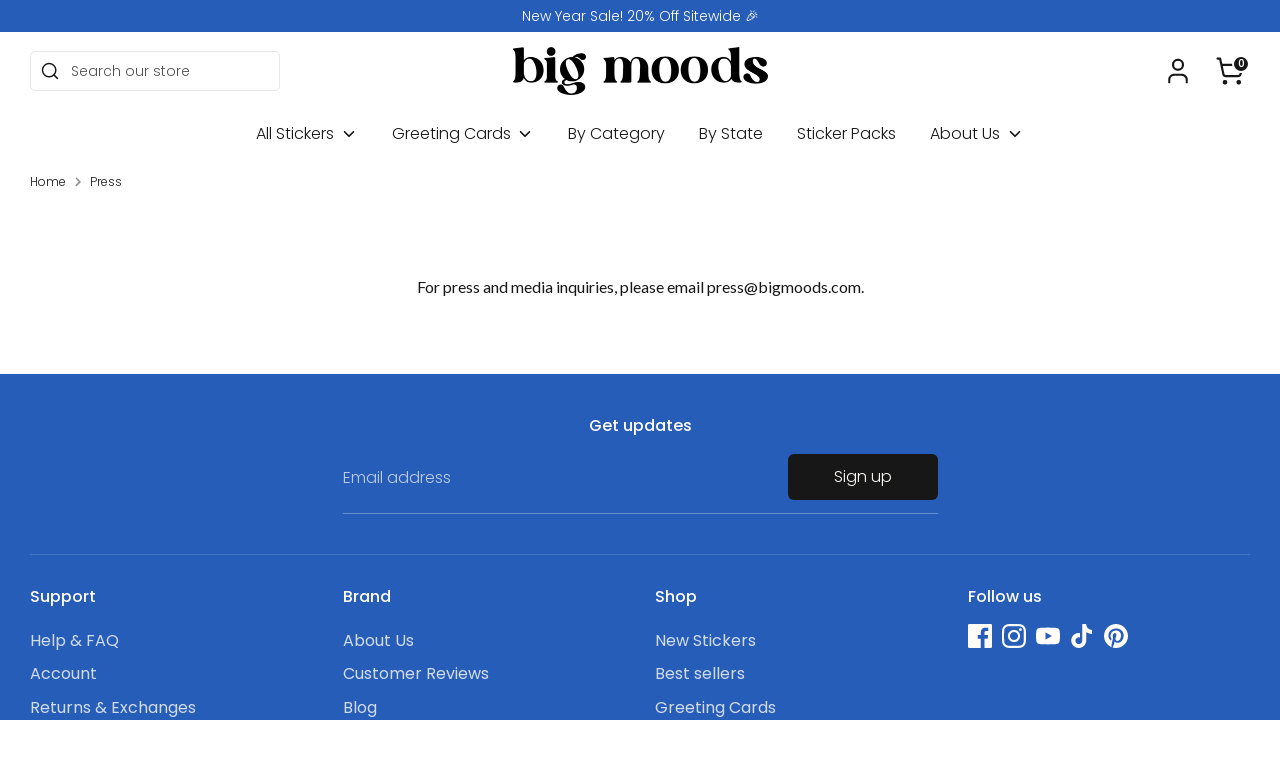

--- FILE ---
content_type: text/html; charset=utf-8
request_url: https://bigmoods.com/pages/bigmoodspress
body_size: 47304
content:
<!doctype html>
<html class="no-js supports-no-cookies" lang="en">
  <head>
<link rel='preconnect dns-prefetch' href='https://api.config-security.com/' crossorigin />
<link rel='preconnect dns-prefetch' href='https://conf.config-security.com/' crossorigin />
<link rel='preconnect dns-prefetch' href='https://whale.camera/' crossorigin />
<script>
/* >> TriplePixel :: start*/
window.TriplePixelData={TripleName:"broke-student-store.myshopify.com",ver:"2.11",plat:"SHOPIFY",isHeadless:false},function(W,H,A,L,E,_,B,N){function O(U,T,P,H,R){void 0===R&&(R=!1),H=new XMLHttpRequest,P?(H.open("POST",U,!0),H.setRequestHeader("Content-Type","application/json")):H.open("GET",U,!0),H.send(JSON.stringify(P||{})),H.onreadystatechange=function(){4===H.readyState&&200===H.status?(R=H.responseText,U.includes(".txt")?eval(R):P||(N[B]=R)):(299<H.status||H.status<200)&&T&&!R&&(R=!0,O(U,T-1,P))}}if(N=window,!N[H+"sn"]){N[H+"sn"]=1,L=function(){return Date.now().toString(36)+"_"+Math.random().toString(36)};try{A.setItem(H,1+(0|A.getItem(H)||0)),(E=JSON.parse(A.getItem(H+"U")||"[]")).push({u:location.href,r:document.referrer,t:Date.now(),id:L()}),A.setItem(H+"U",JSON.stringify(E))}catch(e){}var i,m,p;A.getItem('"!nC`')||(_=A,A=N,A[H]||(E=A[H]=function(t,e,a){return void 0===a&&(a=[]),"State"==t?E.s:(W=L(),(E._q=E._q||[]).push([W,t,e].concat(a)),W)},E.s="Installed",E._q=[],E.ch=W,B="configSecurityConfModel",N[B]=1,O("https://conf.config-security.com/model",5),i=L(),m=A[atob("c2NyZWVu")],_.setItem("di_pmt_wt",i),p={id:i,action:"profile",avatar:_.getItem("auth-security_rand_salt_"),time:m[atob("d2lkdGg=")]+":"+m[atob("aGVpZ2h0")],host:A.TriplePixelData.TripleName,plat:A.TriplePixelData.plat,url:window.location.href,ref:document.referrer,ver:A.TriplePixelData.ver},O("https://api.config-security.com/event",5,p),O("https://whale.camera/live/dot.txt",5)))}}("","TriplePixel",localStorage);
/* << TriplePixel :: end*/
</script>
    

  <!-- PageFly meta image -->


    <!-- Google Tag Manager -->
    <script>
      (function (w, d, s, l, i) {
        w[l] = w[l] || [];
        w[l].push({ 'gtm.start': new Date().getTime(), event: 'gtm.js' });
        var f = d.getElementsByTagName(s)[0],
          j = d.createElement(s),
          dl = l != 'dataLayer' ? '&l=' + l : '';
        j.async = true;
        j.src = 'https://www.googletagmanager.com/gtm.js?id=' + i + dl;
        f.parentNode.insertBefore(j, f);
      })(window, document, 'script', 'dataLayer', 'GTM-536X3WW');
    </script>
    <!-- End Google Tag Manager -->
    <!-- Boost 4.0.0 -->
    <script>let subscribers={};function subscribe(s,r){return void 0===subscribers[s]&&(subscribers[s]=[]),subscribers[s]=[...subscribers[s],r],function b(){subscribers[s]=subscribers[s].filter(s=>s!==r)}}function publish(s,r){subscribers[s]&&subscribers[s].forEach(s=>{s(r)})}</script>
<meta charset="utf-8" />
<meta name="viewport" content="width=device-width,initial-scale=1.0" />
<meta http-equiv="X-UA-Compatible" content="IE=edge">

<link rel="preconnect" href="https://cdn.shopify.com" crossorigin>
<link rel="preconnect" href="https://fonts.shopify.com" crossorigin>
<link rel="preconnect" href="https://monorail-edge.shopifysvc.com"><link rel="preload" as="font" href="//bigmoods.com/cdn/fonts/poppins/poppins_n3.05f58335c3209cce17da4f1f1ab324ebe2982441.woff2" type="font/woff2" crossorigin><link rel="preload" as="font" href="//bigmoods.com/cdn/fonts/poppins/poppins_n3.05f58335c3209cce17da4f1f1ab324ebe2982441.woff2" type="font/woff2" crossorigin><link rel="preload" as="font" href="//bigmoods.com/cdn/fonts/fraunces/fraunces_n7.8276f3981cfafc8569d516ceaa7dfe6a18948a1f.woff2" type="font/woff2" crossorigin><link rel="preload" href="//bigmoods.com/cdn/shop/t/41/assets/vendor.min.js?v=67207134794593361361678470236" as="script">
<link rel="preload" href="//bigmoods.com/cdn/shop/t/41/assets/theme.js?v=61816660875778958781711041226" as="script"><link rel="canonical" href="https://bigmoods.com/pages/bigmoodspress" /><link rel="icon" href="//bigmoods.com/cdn/shop/files/bm_black_and_white-03.png?crop=center&height=48&v=1738723279&width=48" type="image/png"><meta name="description" content="Press and media inquiries: pressroom@bigmoods.com Big Moods was started in summer of 2018 by identical twin brothers Andy and Joey, and we are based right outside of Detroit, Michigan. Starting as Andy&#39;s side project to promote stickers to his twitter audience of more than 2,100,000 followers on @ColIegeStudent, the fi">

    
    <title>
		Press
		
		
		
			&ndash; Big Moods
		
		</title>

    <meta property="og:site_name" content="Big Moods">
<meta property="og:url" content="https://bigmoods.com/pages/bigmoodspress">
<meta property="og:title" content="Press">
<meta property="og:type" content="website">
<meta property="og:description" content="Press and media inquiries: pressroom@bigmoods.com Big Moods was started in summer of 2018 by identical twin brothers Andy and Joey, and we are based right outside of Detroit, Michigan. Starting as Andy&#39;s side project to promote stickers to his twitter audience of more than 2,100,000 followers on @ColIegeStudent, the fi"><meta property="og:image" content="http://bigmoods.com/cdn/shop/files/New_Sticker_Pack_Desktop_Banner_-_May_2024-02_47105bd4-4244-463b-b5bc-86f2ecb26ccd_1200x1200.jpg?v=1738630210">
  <meta property="og:image:secure_url" content="https://bigmoods.com/cdn/shop/files/New_Sticker_Pack_Desktop_Banner_-_May_2024-02_47105bd4-4244-463b-b5bc-86f2ecb26ccd_1200x1200.jpg?v=1738630210">
  <meta property="og:image:width" content="2048">
  <meta property="og:image:height" content="1024"><meta name="twitter:card" content="summary_large_image">
<meta name="twitter:title" content="Press">
<meta name="twitter:description" content="Press and media inquiries: pressroom@bigmoods.com Big Moods was started in summer of 2018 by identical twin brothers Andy and Joey, and we are based right outside of Detroit, Michigan. Starting as Andy&#39;s side project to promote stickers to his twitter audience of more than 2,100,000 followers on @ColIegeStudent, the fi">

<style>
      
      @font-face {
  font-family: Fraunces;
  font-weight: 700;
  font-style: normal;
  font-display: fallback;
  src: url("//bigmoods.com/cdn/fonts/fraunces/fraunces_n7.8276f3981cfafc8569d516ceaa7dfe6a18948a1f.woff2") format("woff2"),
       url("//bigmoods.com/cdn/fonts/fraunces/fraunces_n7.383b2f958615709ba42e3731be308ad164ca4edd.woff") format("woff");
}

      @font-face {
  font-family: Poppins;
  font-weight: 300;
  font-style: normal;
  font-display: fallback;
  src: url("//bigmoods.com/cdn/fonts/poppins/poppins_n3.05f58335c3209cce17da4f1f1ab324ebe2982441.woff2") format("woff2"),
       url("//bigmoods.com/cdn/fonts/poppins/poppins_n3.6971368e1f131d2c8ff8e3a44a36b577fdda3ff5.woff") format("woff");
}

	  @font-face {
  font-family: Poppins;
  font-weight: 400;
  font-style: normal;
  font-display: fallback;
  src: url("//bigmoods.com/cdn/fonts/poppins/poppins_n4.0ba78fa5af9b0e1a374041b3ceaadf0a43b41362.woff2") format("woff2"),
       url("//bigmoods.com/cdn/fonts/poppins/poppins_n4.214741a72ff2596839fc9760ee7a770386cf16ca.woff") format("woff");
}

	  @font-face {
  font-family: Poppins;
  font-weight: 500;
  font-style: normal;
  font-display: fallback;
  src: url("//bigmoods.com/cdn/fonts/poppins/poppins_n5.ad5b4b72b59a00358afc706450c864c3c8323842.woff2") format("woff2"),
       url("//bigmoods.com/cdn/fonts/poppins/poppins_n5.33757fdf985af2d24b32fcd84c9a09224d4b2c39.woff") format("woff");
}

	  @font-face {
  font-family: Poppins;
  font-weight: 600;
  font-style: normal;
  font-display: fallback;
  src: url("//bigmoods.com/cdn/fonts/poppins/poppins_n6.aa29d4918bc243723d56b59572e18228ed0786f6.woff2") format("woff2"),
       url("//bigmoods.com/cdn/fonts/poppins/poppins_n6.5f815d845fe073750885d5b7e619ee00e8111208.woff") format("woff");
}

      @font-face {
  font-family: Poppins;
  font-weight: 700;
  font-style: normal;
  font-display: fallback;
  src: url("//bigmoods.com/cdn/fonts/poppins/poppins_n7.56758dcf284489feb014a026f3727f2f20a54626.woff2") format("woff2"),
       url("//bigmoods.com/cdn/fonts/poppins/poppins_n7.f34f55d9b3d3205d2cd6f64955ff4b36f0cfd8da.woff") format("woff");
}

      @font-face {
  font-family: Poppins;
  font-weight: 300;
  font-style: italic;
  font-display: fallback;
  src: url("//bigmoods.com/cdn/fonts/poppins/poppins_i3.8536b4423050219f608e17f134fe9ea3b01ed890.woff2") format("woff2"),
       url("//bigmoods.com/cdn/fonts/poppins/poppins_i3.0f4433ada196bcabf726ed78f8e37e0995762f7f.woff") format("woff");
}

      @font-face {
  font-family: Poppins;
  font-weight: 700;
  font-style: italic;
  font-display: fallback;
  src: url("//bigmoods.com/cdn/fonts/poppins/poppins_i7.42fd71da11e9d101e1e6c7932199f925f9eea42d.woff2") format("woff2"),
       url("//bigmoods.com/cdn/fonts/poppins/poppins_i7.ec8499dbd7616004e21155106d13837fff4cf556.woff") format("woff");
}

      @font-face {
  font-family: Poppins;
  font-weight: 300;
  font-style: normal;
  font-display: fallback;
  src: url("//bigmoods.com/cdn/fonts/poppins/poppins_n3.05f58335c3209cce17da4f1f1ab324ebe2982441.woff2") format("woff2"),
       url("//bigmoods.com/cdn/fonts/poppins/poppins_n3.6971368e1f131d2c8ff8e3a44a36b577fdda3ff5.woff") format("woff");
}

    </style>

    <link href="//bigmoods.com/cdn/shop/t/41/assets/styles.css?v=103716058143282969511759332195" rel="stylesheet" type="text/css" media="all" />
<script>
      document.documentElement.className = document.documentElement.className.replace('no-js', 'js');
      window.theme = window.theme || {};
      window.slate = window.slate || {};
      theme.moneyFormatWithCodeForProductsPreference = "${{amount}}";
      theme.moneyFormatWithCodeForCartPreference = "${{amount}}";
      theme.moneyFormat = "${{amount}}";
      theme.strings = {
      addToCart: "Add to Cart",
      unavailable: "Unavailable",
      addressError: "Error looking up that address",
      addressNoResults: "No results for that address",
      addressQueryLimit: "You have exceeded the Google API usage limit. Consider upgrading to a \u003ca href=\"https:\/\/developers.google.com\/maps\/premium\/usage-limits\"\u003ePremium Plan\u003c\/a\u003e.",
      authError: "There was a problem authenticating your Google Maps API Key.",
      addingToCart: "Adding",
      addedToCart: "Added",
      productPreorder: "Pre-order",
      addedToCartPopupTitle: "Added:",
      addedToCartPopupItems: "Items",
      addedToCartPopupSubtotal: "Subtotal",
      addedToCartPopupGoToCart: "Checkout",
      cartTermsNotChecked: "You must agree to the terms and conditions before continuing.",
      searchLoading: "Loading",
      searchMoreResults: "See all results",
      searchNoResults: "No results",
      priceFrom: "From",
      quantityTooHigh: "You can only have [[ quantity ]] in your cart",
      onSale: "On Sale",
      soldOut: "Sold Out",
      in_stock: "In stock",
      low_stock: "Low stock",
      only_x_left: "[[ quantity ]] in stock",
      single_unit_available: "1 available",
      x_units_available: "[[ quantity ]] in stock, ready to ship",
      unitPriceSeparator: " \/ ",
      close: "Close",
      cart_shipping_calculator_hide_calculator: "Hide shipping calculator",
      cart_shipping_calculator_title: "Get shipping estimates",
      cart_general_hide_note: "Hide instructions for seller",
      cart_general_show_note: "Add instructions for seller",
      previous: "Previous",
      next: "Next"
      };
      theme.routes = {
      account_login_url: '/account/login',
      account_register_url: '/account/register',
      account_addresses_url: '/account/addresses',
      search_url: '/search',
      cart_url: '/cart',
      cart_add_url: '/cart/add',
      cart_change_url: '/cart/change',
      cart_update_url: '/cart/update',
      product_recommendations_url: '/recommendations/products'
      };
      theme.settings = {
      dynamicQtyOpts: false,
      saleLabelEnabled: false,
      soldLabelEnabled: true
      };
    </script><script>window.nfecShopVersion = '1702926262';window.nfecJsVersion = '449443';window.nfecCVersion = 70384</script>
    <script>window.performance && window.performance.mark && window.performance.mark('shopify.content_for_header.start');</script><meta name="google-site-verification" content="uUsEzBR38aszTcxpQuG7yBk8D6DF0ErvWLTfB3nUit0">
<meta name="google-site-verification" content="Xrw40k0DplTDZWjUzsIY7Kbli7VCP1hzy5PGxwTQQww">
<meta name="google-site-verification" content="uUsEzBR38aszTcxpQuG7yBk8D6DF0ErvWLTfB3nUit0">
<meta id="shopify-digital-wallet" name="shopify-digital-wallet" content="/3978494067/digital_wallets/dialog">
<meta name="shopify-checkout-api-token" content="4f76bc661e62d9f48fd09ae15deb8f27">
<meta id="in-context-paypal-metadata" data-shop-id="3978494067" data-venmo-supported="false" data-environment="production" data-locale="en_US" data-paypal-v4="true" data-currency="USD">
<script async="async" src="/checkouts/internal/preloads.js?locale=en-US"></script>
<link rel="preconnect" href="https://shop.app" crossorigin="anonymous">
<script async="async" src="https://shop.app/checkouts/internal/preloads.js?locale=en-US&shop_id=3978494067" crossorigin="anonymous"></script>
<script id="apple-pay-shop-capabilities" type="application/json">{"shopId":3978494067,"countryCode":"US","currencyCode":"USD","merchantCapabilities":["supports3DS"],"merchantId":"gid:\/\/shopify\/Shop\/3978494067","merchantName":"Big Moods","requiredBillingContactFields":["postalAddress","email"],"requiredShippingContactFields":["postalAddress","email"],"shippingType":"shipping","supportedNetworks":["visa","masterCard","amex","discover","elo","jcb"],"total":{"type":"pending","label":"Big Moods","amount":"1.00"},"shopifyPaymentsEnabled":true,"supportsSubscriptions":true}</script>
<script id="shopify-features" type="application/json">{"accessToken":"4f76bc661e62d9f48fd09ae15deb8f27","betas":["rich-media-storefront-analytics"],"domain":"bigmoods.com","predictiveSearch":true,"shopId":3978494067,"locale":"en"}</script>
<script>var Shopify = Shopify || {};
Shopify.shop = "broke-student-store.myshopify.com";
Shopify.locale = "en";
Shopify.currency = {"active":"USD","rate":"1.0"};
Shopify.country = "US";
Shopify.theme = {"name":"Boost","id":123740192903,"schema_name":"Boost","schema_version":"4.0.0","theme_store_id":null,"role":"main"};
Shopify.theme.handle = "null";
Shopify.theme.style = {"id":null,"handle":null};
Shopify.cdnHost = "bigmoods.com/cdn";
Shopify.routes = Shopify.routes || {};
Shopify.routes.root = "/";</script>
<script type="module">!function(o){(o.Shopify=o.Shopify||{}).modules=!0}(window);</script>
<script>!function(o){function n(){var o=[];function n(){o.push(Array.prototype.slice.apply(arguments))}return n.q=o,n}var t=o.Shopify=o.Shopify||{};t.loadFeatures=n(),t.autoloadFeatures=n()}(window);</script>
<script>
  window.ShopifyPay = window.ShopifyPay || {};
  window.ShopifyPay.apiHost = "shop.app\/pay";
  window.ShopifyPay.redirectState = null;
</script>
<script id="shop-js-analytics" type="application/json">{"pageType":"page"}</script>
<script defer="defer" async type="module" src="//bigmoods.com/cdn/shopifycloud/shop-js/modules/v2/client.init-shop-cart-sync_BN7fPSNr.en.esm.js"></script>
<script defer="defer" async type="module" src="//bigmoods.com/cdn/shopifycloud/shop-js/modules/v2/chunk.common_Cbph3Kss.esm.js"></script>
<script defer="defer" async type="module" src="//bigmoods.com/cdn/shopifycloud/shop-js/modules/v2/chunk.modal_DKumMAJ1.esm.js"></script>
<script type="module">
  await import("//bigmoods.com/cdn/shopifycloud/shop-js/modules/v2/client.init-shop-cart-sync_BN7fPSNr.en.esm.js");
await import("//bigmoods.com/cdn/shopifycloud/shop-js/modules/v2/chunk.common_Cbph3Kss.esm.js");
await import("//bigmoods.com/cdn/shopifycloud/shop-js/modules/v2/chunk.modal_DKumMAJ1.esm.js");

  window.Shopify.SignInWithShop?.initShopCartSync?.({"fedCMEnabled":true,"windoidEnabled":true});

</script>
<script>
  window.Shopify = window.Shopify || {};
  if (!window.Shopify.featureAssets) window.Shopify.featureAssets = {};
  window.Shopify.featureAssets['shop-js'] = {"shop-cart-sync":["modules/v2/client.shop-cart-sync_CJVUk8Jm.en.esm.js","modules/v2/chunk.common_Cbph3Kss.esm.js","modules/v2/chunk.modal_DKumMAJ1.esm.js"],"init-fed-cm":["modules/v2/client.init-fed-cm_7Fvt41F4.en.esm.js","modules/v2/chunk.common_Cbph3Kss.esm.js","modules/v2/chunk.modal_DKumMAJ1.esm.js"],"init-shop-email-lookup-coordinator":["modules/v2/client.init-shop-email-lookup-coordinator_Cc088_bR.en.esm.js","modules/v2/chunk.common_Cbph3Kss.esm.js","modules/v2/chunk.modal_DKumMAJ1.esm.js"],"init-windoid":["modules/v2/client.init-windoid_hPopwJRj.en.esm.js","modules/v2/chunk.common_Cbph3Kss.esm.js","modules/v2/chunk.modal_DKumMAJ1.esm.js"],"shop-button":["modules/v2/client.shop-button_B0jaPSNF.en.esm.js","modules/v2/chunk.common_Cbph3Kss.esm.js","modules/v2/chunk.modal_DKumMAJ1.esm.js"],"shop-cash-offers":["modules/v2/client.shop-cash-offers_DPIskqss.en.esm.js","modules/v2/chunk.common_Cbph3Kss.esm.js","modules/v2/chunk.modal_DKumMAJ1.esm.js"],"shop-toast-manager":["modules/v2/client.shop-toast-manager_CK7RT69O.en.esm.js","modules/v2/chunk.common_Cbph3Kss.esm.js","modules/v2/chunk.modal_DKumMAJ1.esm.js"],"init-shop-cart-sync":["modules/v2/client.init-shop-cart-sync_BN7fPSNr.en.esm.js","modules/v2/chunk.common_Cbph3Kss.esm.js","modules/v2/chunk.modal_DKumMAJ1.esm.js"],"init-customer-accounts-sign-up":["modules/v2/client.init-customer-accounts-sign-up_CfPf4CXf.en.esm.js","modules/v2/client.shop-login-button_DeIztwXF.en.esm.js","modules/v2/chunk.common_Cbph3Kss.esm.js","modules/v2/chunk.modal_DKumMAJ1.esm.js"],"pay-button":["modules/v2/client.pay-button_CgIwFSYN.en.esm.js","modules/v2/chunk.common_Cbph3Kss.esm.js","modules/v2/chunk.modal_DKumMAJ1.esm.js"],"init-customer-accounts":["modules/v2/client.init-customer-accounts_DQ3x16JI.en.esm.js","modules/v2/client.shop-login-button_DeIztwXF.en.esm.js","modules/v2/chunk.common_Cbph3Kss.esm.js","modules/v2/chunk.modal_DKumMAJ1.esm.js"],"avatar":["modules/v2/client.avatar_BTnouDA3.en.esm.js"],"init-shop-for-new-customer-accounts":["modules/v2/client.init-shop-for-new-customer-accounts_CsZy_esa.en.esm.js","modules/v2/client.shop-login-button_DeIztwXF.en.esm.js","modules/v2/chunk.common_Cbph3Kss.esm.js","modules/v2/chunk.modal_DKumMAJ1.esm.js"],"shop-follow-button":["modules/v2/client.shop-follow-button_BRMJjgGd.en.esm.js","modules/v2/chunk.common_Cbph3Kss.esm.js","modules/v2/chunk.modal_DKumMAJ1.esm.js"],"checkout-modal":["modules/v2/client.checkout-modal_B9Drz_yf.en.esm.js","modules/v2/chunk.common_Cbph3Kss.esm.js","modules/v2/chunk.modal_DKumMAJ1.esm.js"],"shop-login-button":["modules/v2/client.shop-login-button_DeIztwXF.en.esm.js","modules/v2/chunk.common_Cbph3Kss.esm.js","modules/v2/chunk.modal_DKumMAJ1.esm.js"],"lead-capture":["modules/v2/client.lead-capture_DXYzFM3R.en.esm.js","modules/v2/chunk.common_Cbph3Kss.esm.js","modules/v2/chunk.modal_DKumMAJ1.esm.js"],"shop-login":["modules/v2/client.shop-login_CA5pJqmO.en.esm.js","modules/v2/chunk.common_Cbph3Kss.esm.js","modules/v2/chunk.modal_DKumMAJ1.esm.js"],"payment-terms":["modules/v2/client.payment-terms_BxzfvcZJ.en.esm.js","modules/v2/chunk.common_Cbph3Kss.esm.js","modules/v2/chunk.modal_DKumMAJ1.esm.js"]};
</script>
<script>(function() {
  var isLoaded = false;
  function asyncLoad() {
    if (isLoaded) return;
    isLoaded = true;
    var urls = ["https:\/\/static.klaviyo.com\/onsite\/js\/klaviyo.js?company_id=JPsSuV\u0026shop=broke-student-store.myshopify.com","https:\/\/intg.snapchat.com\/shopify\/shopify-scevent.js?id=b7e18384-839f-465e-8ade-c72070fa2987\u0026shop=broke-student-store.myshopify.com","https:\/\/static.rechargecdn.com\/assets\/js\/widget.min.js?shop=broke-student-store.myshopify.com","https:\/\/static.rechargecdn.com\/static\/js\/recharge.js?shop=broke-student-store.myshopify.com","https:\/\/storage.googleapis.com\/prd-bb-scripts\/brandbassador\/bb-frontend.js?shop=broke-student-store.myshopify.com","https:\/\/schemaplusfiles.s3.amazonaws.com\/loader.min.js?shop=broke-student-store.myshopify.com","https:\/\/cdn.nfcube.com\/instafeed-3d6c10ff185ba658c23460dd821e9241.js?shop=broke-student-store.myshopify.com","https:\/\/loox.io\/widget\/a66jFItAJp\/loox.1696879581005.js?shop=broke-student-store.myshopify.com","https:\/\/cdn.attn.tv\/bigmoods\/dtag.js?shop=broke-student-store.myshopify.com"];
    for (var i = 0; i < urls.length; i++) {
      var s = document.createElement('script');
      s.type = 'text/javascript';
      s.async = true;
      s.src = urls[i];
      var x = document.getElementsByTagName('script')[0];
      x.parentNode.insertBefore(s, x);
    }
  };
  if(window.attachEvent) {
    window.attachEvent('onload', asyncLoad);
  } else {
    window.addEventListener('load', asyncLoad, false);
  }
})();</script>
<script id="__st">var __st={"a":3978494067,"offset":-18000,"reqid":"1491048b-fdd3-4514-8846-a25388777711-1769776788","pageurl":"bigmoods.com\/pages\/bigmoodspress","s":"pages-52378108039","u":"66c15e017275","p":"page","rtyp":"page","rid":52378108039};</script>
<script>window.ShopifyPaypalV4VisibilityTracking = true;</script>
<script id="captcha-bootstrap">!function(){'use strict';const t='contact',e='account',n='new_comment',o=[[t,t],['blogs',n],['comments',n],[t,'customer']],c=[[e,'customer_login'],[e,'guest_login'],[e,'recover_customer_password'],[e,'create_customer']],r=t=>t.map((([t,e])=>`form[action*='/${t}']:not([data-nocaptcha='true']) input[name='form_type'][value='${e}']`)).join(','),a=t=>()=>t?[...document.querySelectorAll(t)].map((t=>t.form)):[];function s(){const t=[...o],e=r(t);return a(e)}const i='password',u='form_key',d=['recaptcha-v3-token','g-recaptcha-response','h-captcha-response',i],f=()=>{try{return window.sessionStorage}catch{return}},m='__shopify_v',_=t=>t.elements[u];function p(t,e,n=!1){try{const o=window.sessionStorage,c=JSON.parse(o.getItem(e)),{data:r}=function(t){const{data:e,action:n}=t;return t[m]||n?{data:e,action:n}:{data:t,action:n}}(c);for(const[e,n]of Object.entries(r))t.elements[e]&&(t.elements[e].value=n);n&&o.removeItem(e)}catch(o){console.error('form repopulation failed',{error:o})}}const l='form_type',E='cptcha';function T(t){t.dataset[E]=!0}const w=window,h=w.document,L='Shopify',v='ce_forms',y='captcha';let A=!1;((t,e)=>{const n=(g='f06e6c50-85a8-45c8-87d0-21a2b65856fe',I='https://cdn.shopify.com/shopifycloud/storefront-forms-hcaptcha/ce_storefront_forms_captcha_hcaptcha.v1.5.2.iife.js',D={infoText:'Protected by hCaptcha',privacyText:'Privacy',termsText:'Terms'},(t,e,n)=>{const o=w[L][v],c=o.bindForm;if(c)return c(t,g,e,D).then(n);var r;o.q.push([[t,g,e,D],n]),r=I,A||(h.body.append(Object.assign(h.createElement('script'),{id:'captcha-provider',async:!0,src:r})),A=!0)});var g,I,D;w[L]=w[L]||{},w[L][v]=w[L][v]||{},w[L][v].q=[],w[L][y]=w[L][y]||{},w[L][y].protect=function(t,e){n(t,void 0,e),T(t)},Object.freeze(w[L][y]),function(t,e,n,w,h,L){const[v,y,A,g]=function(t,e,n){const i=e?o:[],u=t?c:[],d=[...i,...u],f=r(d),m=r(i),_=r(d.filter((([t,e])=>n.includes(e))));return[a(f),a(m),a(_),s()]}(w,h,L),I=t=>{const e=t.target;return e instanceof HTMLFormElement?e:e&&e.form},D=t=>v().includes(t);t.addEventListener('submit',(t=>{const e=I(t);if(!e)return;const n=D(e)&&!e.dataset.hcaptchaBound&&!e.dataset.recaptchaBound,o=_(e),c=g().includes(e)&&(!o||!o.value);(n||c)&&t.preventDefault(),c&&!n&&(function(t){try{if(!f())return;!function(t){const e=f();if(!e)return;const n=_(t);if(!n)return;const o=n.value;o&&e.removeItem(o)}(t);const e=Array.from(Array(32),(()=>Math.random().toString(36)[2])).join('');!function(t,e){_(t)||t.append(Object.assign(document.createElement('input'),{type:'hidden',name:u})),t.elements[u].value=e}(t,e),function(t,e){const n=f();if(!n)return;const o=[...t.querySelectorAll(`input[type='${i}']`)].map((({name:t})=>t)),c=[...d,...o],r={};for(const[a,s]of new FormData(t).entries())c.includes(a)||(r[a]=s);n.setItem(e,JSON.stringify({[m]:1,action:t.action,data:r}))}(t,e)}catch(e){console.error('failed to persist form',e)}}(e),e.submit())}));const S=(t,e)=>{t&&!t.dataset[E]&&(n(t,e.some((e=>e===t))),T(t))};for(const o of['focusin','change'])t.addEventListener(o,(t=>{const e=I(t);D(e)&&S(e,y())}));const B=e.get('form_key'),M=e.get(l),P=B&&M;t.addEventListener('DOMContentLoaded',(()=>{const t=y();if(P)for(const e of t)e.elements[l].value===M&&p(e,B);[...new Set([...A(),...v().filter((t=>'true'===t.dataset.shopifyCaptcha))])].forEach((e=>S(e,t)))}))}(h,new URLSearchParams(w.location.search),n,t,e,['guest_login'])})(!0,!1)}();</script>
<script integrity="sha256-4kQ18oKyAcykRKYeNunJcIwy7WH5gtpwJnB7kiuLZ1E=" data-source-attribution="shopify.loadfeatures" defer="defer" src="//bigmoods.com/cdn/shopifycloud/storefront/assets/storefront/load_feature-a0a9edcb.js" crossorigin="anonymous"></script>
<script crossorigin="anonymous" defer="defer" src="//bigmoods.com/cdn/shopifycloud/storefront/assets/shopify_pay/storefront-65b4c6d7.js?v=20250812"></script>
<script data-source-attribution="shopify.dynamic_checkout.dynamic.init">var Shopify=Shopify||{};Shopify.PaymentButton=Shopify.PaymentButton||{isStorefrontPortableWallets:!0,init:function(){window.Shopify.PaymentButton.init=function(){};var t=document.createElement("script");t.src="https://bigmoods.com/cdn/shopifycloud/portable-wallets/latest/portable-wallets.en.js",t.type="module",document.head.appendChild(t)}};
</script>
<script data-source-attribution="shopify.dynamic_checkout.buyer_consent">
  function portableWalletsHideBuyerConsent(e){var t=document.getElementById("shopify-buyer-consent"),n=document.getElementById("shopify-subscription-policy-button");t&&n&&(t.classList.add("hidden"),t.setAttribute("aria-hidden","true"),n.removeEventListener("click",e))}function portableWalletsShowBuyerConsent(e){var t=document.getElementById("shopify-buyer-consent"),n=document.getElementById("shopify-subscription-policy-button");t&&n&&(t.classList.remove("hidden"),t.removeAttribute("aria-hidden"),n.addEventListener("click",e))}window.Shopify?.PaymentButton&&(window.Shopify.PaymentButton.hideBuyerConsent=portableWalletsHideBuyerConsent,window.Shopify.PaymentButton.showBuyerConsent=portableWalletsShowBuyerConsent);
</script>
<script data-source-attribution="shopify.dynamic_checkout.cart.bootstrap">document.addEventListener("DOMContentLoaded",(function(){function t(){return document.querySelector("shopify-accelerated-checkout-cart, shopify-accelerated-checkout")}if(t())Shopify.PaymentButton.init();else{new MutationObserver((function(e,n){t()&&(Shopify.PaymentButton.init(),n.disconnect())})).observe(document.body,{childList:!0,subtree:!0})}}));
</script>
<link id="shopify-accelerated-checkout-styles" rel="stylesheet" media="screen" href="https://bigmoods.com/cdn/shopifycloud/portable-wallets/latest/accelerated-checkout-backwards-compat.css" crossorigin="anonymous">
<style id="shopify-accelerated-checkout-cart">
        #shopify-buyer-consent {
  margin-top: 1em;
  display: inline-block;
  width: 100%;
}

#shopify-buyer-consent.hidden {
  display: none;
}

#shopify-subscription-policy-button {
  background: none;
  border: none;
  padding: 0;
  text-decoration: underline;
  font-size: inherit;
  cursor: pointer;
}

#shopify-subscription-policy-button::before {
  box-shadow: none;
}

      </style>
<script id="sections-script" data-sections="header,footer" defer="defer" src="//bigmoods.com/cdn/shop/t/41/compiled_assets/scripts.js?v=47816"></script>
<script>window.performance && window.performance.mark && window.performance.mark('shopify.content_for_header.end');</script>

    <script>
      !(function (w, d, t) {
        w.TiktokAnalyticsObject = t;
        var ttq = (w[t] = w[t] || []);
        (ttq.methods = [
          'page',
          'track',
          'identify',
          'instances',
          'debug',
          'on',
          'off',
          'once',
          'ready',
          'alias',
          'group',
          'enableCookie',
          'disableCookie',
        ]),
          (ttq.setAndDefer = function (t, e) {
            t[e] = function () {
              t.push([e].concat(Array.prototype.slice.call(arguments, 0)));
            };
          });
        for (var i = 0; i < ttq.methods.length; i++) ttq.setAndDefer(ttq, ttq.methods[i]);
        (ttq.instance = function (t) {
          for (var e = ttq._i[t] || [], n = 0; n < ttq.methods.length; n++) ttq.setAndDefer(e, ttq.methods[n]);
          return e;
        }),
          (ttq.load = function (e, n) {
            var i = 'https://analytics.tiktok.com/i18n/pixel/events.js';
            (ttq._i = ttq._i || {}),
              (ttq._i[e] = []),
              (ttq._i[e]._u = i),
              (ttq._t = ttq._t || {}),
              (ttq._t[e] = +new Date()),
              (ttq._o = ttq._o || {}),
              (ttq._o[e] = n || {});
            var o = document.createElement('script');
            (o.type = 'text/javascript'), (o.async = !0), (o.src = i + '?sdkid=' + e + '&lib=' + t);
            var a = document.getElementsByTagName('script')[0];
            a.parentNode.insertBefore(o, a);
          });
        ttq.load('C96TULBC77UC6ALABHD0');
        ttq.page();
      })(window, document, 'ttq');
    </script><!-- BEGIN app block: shopify://apps/attentive/blocks/attn-tag/8df62c72-8fe4-407e-a5b3-72132be30a0d --><script type="text/javascript" src="https://cdn.attn.tv/bigmoods/dtag.js?source=app-embed" defer="defer"></script>


<!-- END app block --><!-- BEGIN app block: shopify://apps/klaviyo-email-marketing-sms/blocks/klaviyo-onsite-embed/2632fe16-c075-4321-a88b-50b567f42507 -->












  <script async src="https://static.klaviyo.com/onsite/js/JPsSuV/klaviyo.js?company_id=JPsSuV"></script>
  <script>!function(){if(!window.klaviyo){window._klOnsite=window._klOnsite||[];try{window.klaviyo=new Proxy({},{get:function(n,i){return"push"===i?function(){var n;(n=window._klOnsite).push.apply(n,arguments)}:function(){for(var n=arguments.length,o=new Array(n),w=0;w<n;w++)o[w]=arguments[w];var t="function"==typeof o[o.length-1]?o.pop():void 0,e=new Promise((function(n){window._klOnsite.push([i].concat(o,[function(i){t&&t(i),n(i)}]))}));return e}}})}catch(n){window.klaviyo=window.klaviyo||[],window.klaviyo.push=function(){var n;(n=window._klOnsite).push.apply(n,arguments)}}}}();</script>

  




  <script>
    window.klaviyoReviewsProductDesignMode = false
  </script>



  <!-- BEGIN app snippet: customer-hub-data --><script>
  if (!window.customerHub) {
    window.customerHub = {};
  }
  window.customerHub.storefrontRoutes = {
    login: "/account/login?return_url=%2F%23k-hub",
    register: "/account/register?return_url=%2F%23k-hub",
    logout: "/account/logout",
    profile: "/account",
    addresses: "/account/addresses",
  };
  
  window.customerHub.userId = null;
  
  window.customerHub.storeDomain = "broke-student-store.myshopify.com";

  

  
    window.customerHub.storeLocale = {
        currentLanguage: 'en',
        currentCountry: 'US',
        availableLanguages: [
          
            {
              iso_code: 'en',
              endonym_name: 'English'
            }
          
        ],
        availableCountries: [
          
            {
              iso_code: 'CA',
              name: 'Canada',
              currency_code: 'CAD'
            },
          
            {
              iso_code: 'US',
              name: 'United States',
              currency_code: 'USD'
            }
          
        ]
    };
  
</script>
<!-- END app snippet -->





<!-- END app block --><script src="https://cdn.shopify.com/extensions/019b0ca3-aa13-7aa2-a0b4-6cb667a1f6f7/essential-countdown-timer-55/assets/countdown_timer_essential_apps.min.js" type="text/javascript" defer="defer"></script>
<script src="https://cdn.shopify.com/extensions/019b3766-847f-73b8-a4c6-a2d7685d4507/quikly-24/assets/embed.js" type="text/javascript" defer="defer"></script>
<link href="https://monorail-edge.shopifysvc.com" rel="dns-prefetch">
<script>(function(){if ("sendBeacon" in navigator && "performance" in window) {try {var session_token_from_headers = performance.getEntriesByType('navigation')[0].serverTiming.find(x => x.name == '_s').description;} catch {var session_token_from_headers = undefined;}var session_cookie_matches = document.cookie.match(/_shopify_s=([^;]*)/);var session_token_from_cookie = session_cookie_matches && session_cookie_matches.length === 2 ? session_cookie_matches[1] : "";var session_token = session_token_from_headers || session_token_from_cookie || "";function handle_abandonment_event(e) {var entries = performance.getEntries().filter(function(entry) {return /monorail-edge.shopifysvc.com/.test(entry.name);});if (!window.abandonment_tracked && entries.length === 0) {window.abandonment_tracked = true;var currentMs = Date.now();var navigation_start = performance.timing.navigationStart;var payload = {shop_id: 3978494067,url: window.location.href,navigation_start,duration: currentMs - navigation_start,session_token,page_type: "page"};window.navigator.sendBeacon("https://monorail-edge.shopifysvc.com/v1/produce", JSON.stringify({schema_id: "online_store_buyer_site_abandonment/1.1",payload: payload,metadata: {event_created_at_ms: currentMs,event_sent_at_ms: currentMs}}));}}window.addEventListener('pagehide', handle_abandonment_event);}}());</script>
<script id="web-pixels-manager-setup">(function e(e,d,r,n,o){if(void 0===o&&(o={}),!Boolean(null===(a=null===(i=window.Shopify)||void 0===i?void 0:i.analytics)||void 0===a?void 0:a.replayQueue)){var i,a;window.Shopify=window.Shopify||{};var t=window.Shopify;t.analytics=t.analytics||{};var s=t.analytics;s.replayQueue=[],s.publish=function(e,d,r){return s.replayQueue.push([e,d,r]),!0};try{self.performance.mark("wpm:start")}catch(e){}var l=function(){var e={modern:/Edge?\/(1{2}[4-9]|1[2-9]\d|[2-9]\d{2}|\d{4,})\.\d+(\.\d+|)|Firefox\/(1{2}[4-9]|1[2-9]\d|[2-9]\d{2}|\d{4,})\.\d+(\.\d+|)|Chrom(ium|e)\/(9{2}|\d{3,})\.\d+(\.\d+|)|(Maci|X1{2}).+ Version\/(15\.\d+|(1[6-9]|[2-9]\d|\d{3,})\.\d+)([,.]\d+|)( \(\w+\)|)( Mobile\/\w+|) Safari\/|Chrome.+OPR\/(9{2}|\d{3,})\.\d+\.\d+|(CPU[ +]OS|iPhone[ +]OS|CPU[ +]iPhone|CPU IPhone OS|CPU iPad OS)[ +]+(15[._]\d+|(1[6-9]|[2-9]\d|\d{3,})[._]\d+)([._]\d+|)|Android:?[ /-](13[3-9]|1[4-9]\d|[2-9]\d{2}|\d{4,})(\.\d+|)(\.\d+|)|Android.+Firefox\/(13[5-9]|1[4-9]\d|[2-9]\d{2}|\d{4,})\.\d+(\.\d+|)|Android.+Chrom(ium|e)\/(13[3-9]|1[4-9]\d|[2-9]\d{2}|\d{4,})\.\d+(\.\d+|)|SamsungBrowser\/([2-9]\d|\d{3,})\.\d+/,legacy:/Edge?\/(1[6-9]|[2-9]\d|\d{3,})\.\d+(\.\d+|)|Firefox\/(5[4-9]|[6-9]\d|\d{3,})\.\d+(\.\d+|)|Chrom(ium|e)\/(5[1-9]|[6-9]\d|\d{3,})\.\d+(\.\d+|)([\d.]+$|.*Safari\/(?![\d.]+ Edge\/[\d.]+$))|(Maci|X1{2}).+ Version\/(10\.\d+|(1[1-9]|[2-9]\d|\d{3,})\.\d+)([,.]\d+|)( \(\w+\)|)( Mobile\/\w+|) Safari\/|Chrome.+OPR\/(3[89]|[4-9]\d|\d{3,})\.\d+\.\d+|(CPU[ +]OS|iPhone[ +]OS|CPU[ +]iPhone|CPU IPhone OS|CPU iPad OS)[ +]+(10[._]\d+|(1[1-9]|[2-9]\d|\d{3,})[._]\d+)([._]\d+|)|Android:?[ /-](13[3-9]|1[4-9]\d|[2-9]\d{2}|\d{4,})(\.\d+|)(\.\d+|)|Mobile Safari.+OPR\/([89]\d|\d{3,})\.\d+\.\d+|Android.+Firefox\/(13[5-9]|1[4-9]\d|[2-9]\d{2}|\d{4,})\.\d+(\.\d+|)|Android.+Chrom(ium|e)\/(13[3-9]|1[4-9]\d|[2-9]\d{2}|\d{4,})\.\d+(\.\d+|)|Android.+(UC? ?Browser|UCWEB|U3)[ /]?(15\.([5-9]|\d{2,})|(1[6-9]|[2-9]\d|\d{3,})\.\d+)\.\d+|SamsungBrowser\/(5\.\d+|([6-9]|\d{2,})\.\d+)|Android.+MQ{2}Browser\/(14(\.(9|\d{2,})|)|(1[5-9]|[2-9]\d|\d{3,})(\.\d+|))(\.\d+|)|K[Aa][Ii]OS\/(3\.\d+|([4-9]|\d{2,})\.\d+)(\.\d+|)/},d=e.modern,r=e.legacy,n=navigator.userAgent;return n.match(d)?"modern":n.match(r)?"legacy":"unknown"}(),u="modern"===l?"modern":"legacy",c=(null!=n?n:{modern:"",legacy:""})[u],f=function(e){return[e.baseUrl,"/wpm","/b",e.hashVersion,"modern"===e.buildTarget?"m":"l",".js"].join("")}({baseUrl:d,hashVersion:r,buildTarget:u}),m=function(e){var d=e.version,r=e.bundleTarget,n=e.surface,o=e.pageUrl,i=e.monorailEndpoint;return{emit:function(e){var a=e.status,t=e.errorMsg,s=(new Date).getTime(),l=JSON.stringify({metadata:{event_sent_at_ms:s},events:[{schema_id:"web_pixels_manager_load/3.1",payload:{version:d,bundle_target:r,page_url:o,status:a,surface:n,error_msg:t},metadata:{event_created_at_ms:s}}]});if(!i)return console&&console.warn&&console.warn("[Web Pixels Manager] No Monorail endpoint provided, skipping logging."),!1;try{return self.navigator.sendBeacon.bind(self.navigator)(i,l)}catch(e){}var u=new XMLHttpRequest;try{return u.open("POST",i,!0),u.setRequestHeader("Content-Type","text/plain"),u.send(l),!0}catch(e){return console&&console.warn&&console.warn("[Web Pixels Manager] Got an unhandled error while logging to Monorail."),!1}}}}({version:r,bundleTarget:l,surface:e.surface,pageUrl:self.location.href,monorailEndpoint:e.monorailEndpoint});try{o.browserTarget=l,function(e){var d=e.src,r=e.async,n=void 0===r||r,o=e.onload,i=e.onerror,a=e.sri,t=e.scriptDataAttributes,s=void 0===t?{}:t,l=document.createElement("script"),u=document.querySelector("head"),c=document.querySelector("body");if(l.async=n,l.src=d,a&&(l.integrity=a,l.crossOrigin="anonymous"),s)for(var f in s)if(Object.prototype.hasOwnProperty.call(s,f))try{l.dataset[f]=s[f]}catch(e){}if(o&&l.addEventListener("load",o),i&&l.addEventListener("error",i),u)u.appendChild(l);else{if(!c)throw new Error("Did not find a head or body element to append the script");c.appendChild(l)}}({src:f,async:!0,onload:function(){if(!function(){var e,d;return Boolean(null===(d=null===(e=window.Shopify)||void 0===e?void 0:e.analytics)||void 0===d?void 0:d.initialized)}()){var d=window.webPixelsManager.init(e)||void 0;if(d){var r=window.Shopify.analytics;r.replayQueue.forEach((function(e){var r=e[0],n=e[1],o=e[2];d.publishCustomEvent(r,n,o)})),r.replayQueue=[],r.publish=d.publishCustomEvent,r.visitor=d.visitor,r.initialized=!0}}},onerror:function(){return m.emit({status:"failed",errorMsg:"".concat(f," has failed to load")})},sri:function(e){var d=/^sha384-[A-Za-z0-9+/=]+$/;return"string"==typeof e&&d.test(e)}(c)?c:"",scriptDataAttributes:o}),m.emit({status:"loading"})}catch(e){m.emit({status:"failed",errorMsg:(null==e?void 0:e.message)||"Unknown error"})}}})({shopId: 3978494067,storefrontBaseUrl: "https://bigmoods.com",extensionsBaseUrl: "https://extensions.shopifycdn.com/cdn/shopifycloud/web-pixels-manager",monorailEndpoint: "https://monorail-edge.shopifysvc.com/unstable/produce_batch",surface: "storefront-renderer",enabledBetaFlags: ["2dca8a86"],webPixelsConfigList: [{"id":"1810169991","configuration":"{\"accountID\":\"JPsSuV\",\"webPixelConfig\":\"eyJlbmFibGVBZGRlZFRvQ2FydEV2ZW50cyI6IHRydWV9\"}","eventPayloadVersion":"v1","runtimeContext":"STRICT","scriptVersion":"524f6c1ee37bacdca7657a665bdca589","type":"APP","apiClientId":123074,"privacyPurposes":["ANALYTICS","MARKETING"],"dataSharingAdjustments":{"protectedCustomerApprovalScopes":["read_customer_address","read_customer_email","read_customer_name","read_customer_personal_data","read_customer_phone"]}},{"id":"1201668231","configuration":"{\"env\":\"prod\"}","eventPayloadVersion":"v1","runtimeContext":"LAX","scriptVersion":"3dbd78f0aeeb2c473821a9db9e2dd54a","type":"APP","apiClientId":3977633,"privacyPurposes":["ANALYTICS","MARKETING"],"dataSharingAdjustments":{"protectedCustomerApprovalScopes":["read_customer_address","read_customer_email","read_customer_name","read_customer_personal_data","read_customer_phone"]}},{"id":"854524039","configuration":"{\"shopId\":\"broke-student-store.myshopify.com\"}","eventPayloadVersion":"v1","runtimeContext":"STRICT","scriptVersion":"674c31de9c131805829c42a983792da6","type":"APP","apiClientId":2753413,"privacyPurposes":["ANALYTICS","MARKETING","SALE_OF_DATA"],"dataSharingAdjustments":{"protectedCustomerApprovalScopes":["read_customer_address","read_customer_email","read_customer_name","read_customer_personal_data","read_customer_phone"]}},{"id":"682197127","configuration":"{\"eventsUrl\":\"https:\/\/api.quikly.com\/events\",\"eventsWriteKey\":\"[base64]\"}","eventPayloadVersion":"v1","runtimeContext":"STRICT","scriptVersion":"4da072ead0586cf01798733c1826226c","type":"APP","apiClientId":4366267,"privacyPurposes":["ANALYTICS","MARKETING","SALE_OF_DATA"],"dataSharingAdjustments":{"protectedCustomerApprovalScopes":["read_customer_address","read_customer_email","read_customer_name","read_customer_personal_data","read_customer_phone"]}},{"id":"387874951","configuration":"{\"config\":\"{\\\"google_tag_ids\\\":[\\\"G-FKKPVK2Q8N\\\",\\\"GT-MJMGTDCX\\\"],\\\"target_country\\\":\\\"US\\\",\\\"gtag_events\\\":[{\\\"type\\\":\\\"search\\\",\\\"action_label\\\":\\\"G-FKKPVK2Q8N\\\"},{\\\"type\\\":\\\"begin_checkout\\\",\\\"action_label\\\":\\\"G-FKKPVK2Q8N\\\"},{\\\"type\\\":\\\"view_item\\\",\\\"action_label\\\":[\\\"G-FKKPVK2Q8N\\\",\\\"MC-9RVSK3Q84Y\\\"]},{\\\"type\\\":\\\"purchase\\\",\\\"action_label\\\":[\\\"G-FKKPVK2Q8N\\\",\\\"MC-9RVSK3Q84Y\\\"]},{\\\"type\\\":\\\"page_view\\\",\\\"action_label\\\":[\\\"G-FKKPVK2Q8N\\\",\\\"MC-9RVSK3Q84Y\\\"]},{\\\"type\\\":\\\"add_payment_info\\\",\\\"action_label\\\":\\\"G-FKKPVK2Q8N\\\"},{\\\"type\\\":\\\"add_to_cart\\\",\\\"action_label\\\":\\\"G-FKKPVK2Q8N\\\"}],\\\"enable_monitoring_mode\\\":false}\"}","eventPayloadVersion":"v1","runtimeContext":"OPEN","scriptVersion":"b2a88bafab3e21179ed38636efcd8a93","type":"APP","apiClientId":1780363,"privacyPurposes":[],"dataSharingAdjustments":{"protectedCustomerApprovalScopes":["read_customer_address","read_customer_email","read_customer_name","read_customer_personal_data","read_customer_phone"]}},{"id":"310083719","configuration":"{\"pixelCode\":\"C96TULBC77UC6ALABHD0\"}","eventPayloadVersion":"v1","runtimeContext":"STRICT","scriptVersion":"22e92c2ad45662f435e4801458fb78cc","type":"APP","apiClientId":4383523,"privacyPurposes":["ANALYTICS","MARKETING","SALE_OF_DATA"],"dataSharingAdjustments":{"protectedCustomerApprovalScopes":["read_customer_address","read_customer_email","read_customer_name","read_customer_personal_data","read_customer_phone"]}},{"id":"230654087","configuration":"{\"pixel_id\":\"1733127236765280\",\"pixel_type\":\"facebook_pixel\",\"metaapp_system_user_token\":\"-\"}","eventPayloadVersion":"v1","runtimeContext":"OPEN","scriptVersion":"ca16bc87fe92b6042fbaa3acc2fbdaa6","type":"APP","apiClientId":2329312,"privacyPurposes":["ANALYTICS","MARKETING","SALE_OF_DATA"],"dataSharingAdjustments":{"protectedCustomerApprovalScopes":["read_customer_address","read_customer_email","read_customer_name","read_customer_personal_data","read_customer_phone"]}},{"id":"20545671","eventPayloadVersion":"1","runtimeContext":"LAX","scriptVersion":"2","type":"CUSTOM","privacyPurposes":["ANALYTICS","MARKETING","SALE_OF_DATA"],"name":"Google Ads Tracking  - 5E "},{"id":"shopify-app-pixel","configuration":"{}","eventPayloadVersion":"v1","runtimeContext":"STRICT","scriptVersion":"0450","apiClientId":"shopify-pixel","type":"APP","privacyPurposes":["ANALYTICS","MARKETING"]},{"id":"shopify-custom-pixel","eventPayloadVersion":"v1","runtimeContext":"LAX","scriptVersion":"0450","apiClientId":"shopify-pixel","type":"CUSTOM","privacyPurposes":["ANALYTICS","MARKETING"]}],isMerchantRequest: false,initData: {"shop":{"name":"Big Moods","paymentSettings":{"currencyCode":"USD"},"myshopifyDomain":"broke-student-store.myshopify.com","countryCode":"US","storefrontUrl":"https:\/\/bigmoods.com"},"customer":null,"cart":null,"checkout":null,"productVariants":[],"purchasingCompany":null},},"https://bigmoods.com/cdn","1d2a099fw23dfb22ep557258f5m7a2edbae",{"modern":"","legacy":""},{"shopId":"3978494067","storefrontBaseUrl":"https:\/\/bigmoods.com","extensionBaseUrl":"https:\/\/extensions.shopifycdn.com\/cdn\/shopifycloud\/web-pixels-manager","surface":"storefront-renderer","enabledBetaFlags":"[\"2dca8a86\"]","isMerchantRequest":"false","hashVersion":"1d2a099fw23dfb22ep557258f5m7a2edbae","publish":"custom","events":"[[\"page_viewed\",{}]]"});</script><script>
  window.ShopifyAnalytics = window.ShopifyAnalytics || {};
  window.ShopifyAnalytics.meta = window.ShopifyAnalytics.meta || {};
  window.ShopifyAnalytics.meta.currency = 'USD';
  var meta = {"page":{"pageType":"page","resourceType":"page","resourceId":52378108039,"requestId":"1491048b-fdd3-4514-8846-a25388777711-1769776788"}};
  for (var attr in meta) {
    window.ShopifyAnalytics.meta[attr] = meta[attr];
  }
</script>
<script class="analytics">
  (function () {
    var customDocumentWrite = function(content) {
      var jquery = null;

      if (window.jQuery) {
        jquery = window.jQuery;
      } else if (window.Checkout && window.Checkout.$) {
        jquery = window.Checkout.$;
      }

      if (jquery) {
        jquery('body').append(content);
      }
    };

    var hasLoggedConversion = function(token) {
      if (token) {
        return document.cookie.indexOf('loggedConversion=' + token) !== -1;
      }
      return false;
    }

    var setCookieIfConversion = function(token) {
      if (token) {
        var twoMonthsFromNow = new Date(Date.now());
        twoMonthsFromNow.setMonth(twoMonthsFromNow.getMonth() + 2);

        document.cookie = 'loggedConversion=' + token + '; expires=' + twoMonthsFromNow;
      }
    }

    var trekkie = window.ShopifyAnalytics.lib = window.trekkie = window.trekkie || [];
    if (trekkie.integrations) {
      return;
    }
    trekkie.methods = [
      'identify',
      'page',
      'ready',
      'track',
      'trackForm',
      'trackLink'
    ];
    trekkie.factory = function(method) {
      return function() {
        var args = Array.prototype.slice.call(arguments);
        args.unshift(method);
        trekkie.push(args);
        return trekkie;
      };
    };
    for (var i = 0; i < trekkie.methods.length; i++) {
      var key = trekkie.methods[i];
      trekkie[key] = trekkie.factory(key);
    }
    trekkie.load = function(config) {
      trekkie.config = config || {};
      trekkie.config.initialDocumentCookie = document.cookie;
      var first = document.getElementsByTagName('script')[0];
      var script = document.createElement('script');
      script.type = 'text/javascript';
      script.onerror = function(e) {
        var scriptFallback = document.createElement('script');
        scriptFallback.type = 'text/javascript';
        scriptFallback.onerror = function(error) {
                var Monorail = {
      produce: function produce(monorailDomain, schemaId, payload) {
        var currentMs = new Date().getTime();
        var event = {
          schema_id: schemaId,
          payload: payload,
          metadata: {
            event_created_at_ms: currentMs,
            event_sent_at_ms: currentMs
          }
        };
        return Monorail.sendRequest("https://" + monorailDomain + "/v1/produce", JSON.stringify(event));
      },
      sendRequest: function sendRequest(endpointUrl, payload) {
        // Try the sendBeacon API
        if (window && window.navigator && typeof window.navigator.sendBeacon === 'function' && typeof window.Blob === 'function' && !Monorail.isIos12()) {
          var blobData = new window.Blob([payload], {
            type: 'text/plain'
          });

          if (window.navigator.sendBeacon(endpointUrl, blobData)) {
            return true;
          } // sendBeacon was not successful

        } // XHR beacon

        var xhr = new XMLHttpRequest();

        try {
          xhr.open('POST', endpointUrl);
          xhr.setRequestHeader('Content-Type', 'text/plain');
          xhr.send(payload);
        } catch (e) {
          console.log(e);
        }

        return false;
      },
      isIos12: function isIos12() {
        return window.navigator.userAgent.lastIndexOf('iPhone; CPU iPhone OS 12_') !== -1 || window.navigator.userAgent.lastIndexOf('iPad; CPU OS 12_') !== -1;
      }
    };
    Monorail.produce('monorail-edge.shopifysvc.com',
      'trekkie_storefront_load_errors/1.1',
      {shop_id: 3978494067,
      theme_id: 123740192903,
      app_name: "storefront",
      context_url: window.location.href,
      source_url: "//bigmoods.com/cdn/s/trekkie.storefront.c59ea00e0474b293ae6629561379568a2d7c4bba.min.js"});

        };
        scriptFallback.async = true;
        scriptFallback.src = '//bigmoods.com/cdn/s/trekkie.storefront.c59ea00e0474b293ae6629561379568a2d7c4bba.min.js';
        first.parentNode.insertBefore(scriptFallback, first);
      };
      script.async = true;
      script.src = '//bigmoods.com/cdn/s/trekkie.storefront.c59ea00e0474b293ae6629561379568a2d7c4bba.min.js';
      first.parentNode.insertBefore(script, first);
    };
    trekkie.load(
      {"Trekkie":{"appName":"storefront","development":false,"defaultAttributes":{"shopId":3978494067,"isMerchantRequest":null,"themeId":123740192903,"themeCityHash":"1825356598570767197","contentLanguage":"en","currency":"USD","eventMetadataId":"408713b0-a300-45a5-aea3-616ca0d2712f"},"isServerSideCookieWritingEnabled":true,"monorailRegion":"shop_domain","enabledBetaFlags":["65f19447","b5387b81"]},"Session Attribution":{},"S2S":{"facebookCapiEnabled":true,"source":"trekkie-storefront-renderer","apiClientId":580111}}
    );

    var loaded = false;
    trekkie.ready(function() {
      if (loaded) return;
      loaded = true;

      window.ShopifyAnalytics.lib = window.trekkie;

      var originalDocumentWrite = document.write;
      document.write = customDocumentWrite;
      try { window.ShopifyAnalytics.merchantGoogleAnalytics.call(this); } catch(error) {};
      document.write = originalDocumentWrite;

      window.ShopifyAnalytics.lib.page(null,{"pageType":"page","resourceType":"page","resourceId":52378108039,"requestId":"1491048b-fdd3-4514-8846-a25388777711-1769776788","shopifyEmitted":true});

      var match = window.location.pathname.match(/checkouts\/(.+)\/(thank_you|post_purchase)/)
      var token = match? match[1]: undefined;
      if (!hasLoggedConversion(token)) {
        setCookieIfConversion(token);
        
      }
    });


        var eventsListenerScript = document.createElement('script');
        eventsListenerScript.async = true;
        eventsListenerScript.src = "//bigmoods.com/cdn/shopifycloud/storefront/assets/shop_events_listener-3da45d37.js";
        document.getElementsByTagName('head')[0].appendChild(eventsListenerScript);

})();</script>
<script
  defer
  src="https://bigmoods.com/cdn/shopifycloud/perf-kit/shopify-perf-kit-3.1.0.min.js"
  data-application="storefront-renderer"
  data-shop-id="3978494067"
  data-render-region="gcp-us-central1"
  data-page-type="page"
  data-theme-instance-id="123740192903"
  data-theme-name="Boost"
  data-theme-version="4.0.0"
  data-monorail-region="shop_domain"
  data-resource-timing-sampling-rate="10"
  data-shs="true"
  data-shs-beacon="true"
  data-shs-export-with-fetch="true"
  data-shs-logs-sample-rate="1"
  data-shs-beacon-endpoint="https://bigmoods.com/api/collect"
></script>
</head><body
    id="press"
    class="
      template-page
 template-suffix-pf-2d1f54cb cc-animate-enabled
	  
    "
  >
    <!-- Google Tag Manager (noscript) -->
    <noscript
      ><iframe
        src="https://www.googletagmanager.com/ns.html?id=GTM-536X3WW"
        height="0"
        width="0"
        style="display:none;visibility:hidden"
      ></iframe
    ></noscript>
    <!-- End Google Tag Manager (noscript) -->
    <a class="in-page-link visually-hidden skip-link" href="#MainContent">Skip to content</a>
<script src="//bigmoods.com/cdn/shop/t/41/assets/cart-drawer.js?v=93214820398555345531711041224" defer="defer"></script>

<style>
  .drawer {
    visibility: hidden;
  }
  .font-bold {
    font-weight: bold;
  }
  .cart-drawer__footer .totals .totals__subtotal-value span {
    display: block;
  }
</style><cart-drawer class="drawer  is-empty">
  <div id="CartDrawer" class="cart-drawer">
    <div id="CartDrawer-Overlay" class="cart-drawer__overlay"></div>
    <div
      class="drawer__inner"
      role="dialog"
      aria-modal="true"
      aria-label="Your cart"
      tabindex="-1"
    ><div class="drawer__inner-empty">
          <div class="cart-drawer__warnings center">
            <div class="cart-drawer__empty-content">
              <h2 class="cart__empty-text standard-title">Your cart is empty</h2>
              <button
                class="drawer__close btn btn--plain"
                type="button"
                onclick="this.closest('cart-drawer').close()"
                aria-label="Close"
              >
                <svg
  aria-hidden="true"
  focusable="false"
  role="presentation"
  class="icon feather-x icon--stroke-only"
  viewBox="0 0 24 24"
>
  <path d="M18 6L6 18M6 6l12 12"/>
</svg>

              </button>
              <a
                href="https://bigmoods.com/pages/shop-by-category"
                class="btn"
              >
                Continue Shopping
              </a><p class="cart__login-title">Have an account?</p>
                <p class="cart__login-paragraph">
                  <a href="/account/login">Log in</a> to check out faster.
                </p><div class="drawer__upsell">
                  <p class="small-title">Customer Favorites</p>
                  <div class="grid__container">
                    <div class="grid-flex"><div class="grid__item one-half">
                          <div class="global-border-radius">
                            <a class="block hover-images" href="/collections/popular">
                              <div class="image-one"><div class="rimage-outer-wrapper" style="max-width: 3024px; max-height: 3024.0px">
  <div class="rimage-wrapper lazyload--placeholder" style="padding-top:100.0%">
    
    
    
      <img class="rimage__image lazyload fade-in "
      src="data:image/svg+xml,%3Csvg%20xmlns='http://www.w3.org/2000/svg'/%3E"
      data-src="//bigmoods.com/cdn/shop/collections/Best_sellers_{width}x.png?v=1695506759"
      data-widths="[180, 220, 300, 360, 460, 540, 720, 900, 1080, 1296, 1512, 1728, 2048]"
      data-aspectratio="1.0"
      data-sizes="auto"
      alt="You will die without me you idiot water stay hydrated sticker"
       >
    

    <noscript>
      
      <img src="//bigmoods.com/cdn/shop/collections/Best_sellers_1024x1024.png?v=1695506759" alt="You will die without me you idiot water stay hydrated sticker" class="rimage__image">
    </noscript>
  </div>
</div>


</div>
                            </a>
                          </div>
                          <div class="drawer__upsell-card-heading">Best Sellers</div>
                        </div><div class="grid__item one-half">
                          <div class="global-border-radius">
                            <a class="block hover-images" href="/collections/soy-candles">
                              <div class="image-one"><div class="rimage-outer-wrapper" style="max-width: 1024px; max-height: 1024.0px">
  <div class="rimage-wrapper lazyload--placeholder" style="padding-top:100.0%">
    
    
    
      <img class="rimage__image lazyload fade-in "
      src="data:image/svg+xml,%3Csvg%20xmlns='http://www.w3.org/2000/svg'/%3E"
      data-src="//bigmoods.com/cdn/shop/collections/Bee_Happy_Color_BG_{width}x.jpg?v=1683224507"
      data-widths="[180, 220, 300, 360, 460, 540, 720, 900, 1080, 1296, 1512, 1728, 2048]"
      data-aspectratio="1.0"
      data-sizes="auto"
      alt="Soy Candles"
       >
    

    <noscript>
      
      <img src="//bigmoods.com/cdn/shop/collections/Bee_Happy_Color_BG_1024x1024.jpg?v=1683224507" alt="Soy Candles" class="rimage__image">
    </noscript>
  </div>
</div>


</div>
                            </a>
                          </div>
                          <div class="drawer__upsell-card-heading">Soy Candles</div>
                        </div><div class="grid__item one-half">
                          <div class="global-border-radius">
                            <a class="block hover-images" href="/collections/greeting-cards">
                              <div class="image-one"><div class="rimage-outer-wrapper" style="max-width: 1200px; max-height: 1200.0px">
  <div class="rimage-wrapper lazyload--placeholder" style="padding-top:100.0%">
    
    
    
      <img class="rimage__image lazyload fade-in "
      src="data:image/svg+xml,%3Csvg%20xmlns='http://www.w3.org/2000/svg'/%3E"
      data-src="//bigmoods.com/cdn/shop/collections/HS_grad_cards_{width}x.jpg?v=1684267084"
      data-widths="[180, 220, 300, 360, 460, 540, 720, 900, 1080, 1296, 1512, 1728, 2048]"
      data-aspectratio="1.0"
      data-sizes="auto"
      alt="Unique greeting cards"
       >
    

    <noscript>
      
      <img src="//bigmoods.com/cdn/shop/collections/HS_grad_cards_1024x1024.jpg?v=1684267084" alt="Unique greeting cards" class="rimage__image">
    </noscript>
  </div>
</div>


</div>
                            </a>
                          </div>
                          <div class="drawer__upsell-card-heading">Greeting Cards</div>
                        </div><div class="grid__item one-half">
                          <div class="global-border-radius">
                            <a class="block hover-images" href="/collections/sticker-packs-1">
                              <div class="image-one"><div class="rimage-outer-wrapper" style="max-width: 1080px; max-height: 1080.0px">
  <div class="rimage-wrapper lazyload--placeholder" style="padding-top:100.0%">
    
    
    
      <img class="rimage__image lazyload fade-in "
      src="data:image/svg+xml,%3Csvg%20xmlns='http://www.w3.org/2000/svg'/%3E"
      data-src="//bigmoods.com/cdn/shop/collections/big_moods_{width}x.jpg?v=1715804164"
      data-widths="[180, 220, 300, 360, 460, 540, 720, 900, 1080, 1296, 1512, 1728, 2048]"
      data-aspectratio="1.0"
      data-sizes="auto"
      alt="Sticker Packs"
       >
    

    <noscript>
      
      <img src="//bigmoods.com/cdn/shop/collections/big_moods_1024x1024.jpg?v=1715804164" alt="Sticker Packs" class="rimage__image">
    </noscript>
  </div>
</div>


</div>
                            </a>
                          </div>
                          <div class="drawer__upsell-card-heading">Sticker Packs</div>
                        </div></div>
                  </div>
                </div></div>
          </div>
        </div><div class="drawer__header">
        <h2 class="drawer__heading standard-title">Your cart</h2>
        <button
          class="drawer__close btn btn--plain"
          type="button"
          onclick="this.closest('cart-drawer').close()"
          aria-label="Close"
        >
          <svg
  aria-hidden="true"
  focusable="false"
  role="presentation"
  class="icon feather-x icon--stroke-only"
  viewBox="0 0 24 24"
>
  <path d="M18 6L6 18M6 6l12 12"/>
</svg>

        </button>
      </div>
      <cart-drawer-items
        
          class=" is-empty"
        
      >
        <form
          action="/cart"
          id="CartDrawer-Form"
          class="cart__contents cart-drawer__form"
          method="post"
        >
          <div id="CartDrawer-CartItems" class="drawer__contents js-contents"><p id="CartDrawer-LiveRegionText" class="visually-hidden" role="status"></p>
            <p id="CartDrawer-LineItemStatus" class="visually-hidden" aria-hidden="true" role="status">Loading...</p>
          </div>
          <div id="CartDrawer-CartErrors" role="alert"></div>
        </form>
      </cart-drawer-items>
      <div class="drawer__footer"><!-- Start blocks -->
        <!-- Subtotals -->

        <div class="cart-drawer__footer" >
          <div class="totals" role="status">
            <h2 class="totals__subtotal small-title">Subtotal</h2>
            <span class="wsaio_drawer_subtotl"><p class="totals__subtotal-value">
                  $0.00 USD
                </p></span>
            
          </div>

          <div></div>
          <small class="tax-note caption-large rte">Taxes and shipping calculated at checkout
</small>
        </div>

        <!-- CTAs -->

        <div class="cart__ctas" >
          <noscript>
            <button type="submit" class="cart__update-button btn" form="CartDrawer-Form">
              Update
            </button>
          </noscript>

          <button
            type="submit"
            id="CartDrawer-Checkout"
            class="wsaio_chkbtn cart__checkout-button btn"
            name="checkout"
            form="CartDrawer-Form"
            
              disabled
            
          >
            <span class="CartDrawer-Button-Content">
              <svg xmlns="http://www.w3.org/2000/svg" aria-hidden="true" focusable="false" width="9" height="12" fill="none">
  <path fill="#fff" d="M1.125 11.5c-.31 0-.574-.103-.795-.308a.973.973 0 0 1-.33-.74V5.214c0-.288.11-.535.33-.74.221-.205.486-.308.795-.307h.563V3.119c0-.725.274-1.342.822-1.853C3.06.755 3.722.5 4.5.5s1.441.255 1.99.766c.549.511.823 1.129.822 1.853v1.048h.563c.31 0 .574.102.795.308.22.205.33.452.33.74v5.237c0 .289-.11.535-.33.74-.221.206-.486.308-.795.308h-6.75ZM4.5 8.881c.31 0 .574-.103.795-.308a.973.973 0 0 0 .33-.74.976.976 0 0 0-.33-.74 1.123 1.123 0 0 0-.795-.307c-.31 0-.574.102-.795.308a.973.973 0 0 0-.33.74c0 .287.11.534.33.74.221.205.486.307.795.307ZM2.812 4.167h3.376V3.119c0-.436-.165-.807-.493-1.113A1.69 1.69 0 0 0 4.5 1.548a1.69 1.69 0 0 0-1.195.458 1.465 1.465 0 0 0-.493 1.113v1.048Z"/>
</svg>

              <span class="CartDrawer-Button-Text">
                SECURE CHECKOUT
              </span>
            </span>
          </button>
        </div>
      </div>
    </div>
  </div>
</cart-drawer>

<script>
  document.addEventListener('DOMContentLoaded', function () {
    function isIE() {
      const ua = window.navigator.userAgent;
      const msie = ua.indexOf('MSIE ');
      const trident = ua.indexOf('Trident/');

      return msie > 0 || trident > 0;
    }

    if (!isIE()) return;
    const cartSubmitInput = document.createElement('input');
    cartSubmitInput.setAttribute('name', 'checkout');
    cartSubmitInput.setAttribute('type', 'hidden');
    document.querySelector('#cart').appendChild(cartSubmitInput);
    document.querySelector('#checkout').addEventListener('click', function (event) {
      document.querySelector('#cart').submit();
    });
  });
</script>
<div id="shopify-section-announcement-bar" class="shopify-section"><section
      class="announcement-bar"
      style="--text-color: #fffcf8; --background: #265db8"
      data-section-id="announcement-bar"
      data-section-type="announcement-bar"
    >
      <div
        class="announcement-bar__content container"
        
      ><div class="announcement-bar__item announcement-bar__item--06eabba4-115e-40ca-93bd-417715cc32b1" ><style data-shopify>.announcement-bar__item--06eabba4-115e-40ca-93bd-417715cc32b1 a {text-decoration: none}</style><a href="/pages/shop-by-category" title="Shop by Category">New Year Sale! 20% Off Sitewide 🎉</a>
            </div></div>
    </section>
</div>
    <div id="shopify-section-header" class="shopify-section"><link href="//bigmoods.com/cdn/shop/t/41/assets/cart-drawer.css?v=101365936541881069711711041223" rel="stylesheet" type="text/css" media="all" />
<style data-shopify>
  .store-logo--image{
    max-width: 255px;
    width: 255px;
  }

  @media only screen and (max-width: 939px) {
    .store-logo--image {
      width: auto;
    }
  }

  
    .utils__item--search-icon,
    .settings-open-bar--small,
    .utils__right {
      width: calc(50% - (255px / 2));
    }
  
</style>
<sticky-header class="site-header" data-section-id="header" data-section-type="header" role="banner">
    <header class="header-content container">
      <div class="page-header page-width"><div class="utils relative  utils--center">
          <!-- MOBILE BURGER -->
          <button class="btn btn--plain burger-icon js-mobile-menu-icon hide-for-search" aria-label="Toggle menu">
            <svg
    class="icon icon--medium icon--type-menu icon--stroke-only"
    fill="none"
    aria-hidden="true"
    focusable="false"
    role="presentation"
    xmlns="http://www.w3.org/2000/svg"
    
      stroke="currentColor"
      stroke-linecap="round"
      stroke-linejoin="round"
      stroke-width="2"
      viewBox="0 0 24 24"
    
  ><path d="M4 12h16M4 6h16M4 18h16"></path></svg>
          </button>

            <!-- DESKTOP SEARCH -->
  
  

  <div class="utils__item search-bar desktop-only search-bar--open settings-open-bar desktop-only  settings-open-bar--small"
     data-live-search="true"
     data-live-search-price="true"
     data-live-search-vendor="false"
     data-live-search-meta="true">

  <div class="search-bar__container">
    <button class="btn btn--plain icon--header search-form__icon js-search-form-focus" aria-label="Open Search">
      <svg class="icon icon--stroke-only icon--medium icon--type-search" fill="none" stroke="currentColor" stroke-linecap="round" stroke-linejoin="round" stroke-width="2" aria-hidden="true" focusable="false" role="presentation" xmlns="http://www.w3.org/2000/svg" viewBox="0 0 24 24">
  <g><circle cx="11" cy="11" r="8"></circle><path d="m21 21l-4.35-4.35"></path></g>
</svg>
    </button>
    <span class="icon-fallback-text">Search</span>

    <form class="search-form" action="/search" method="get" role="search" autocomplete="off">
      <input type="hidden" name="type" value="product,article,page" />
      <input type="hidden" name="options[prefix]" value="last" />
      <label for="open-search-bar " class="label-hidden">
        Search our store
      </label>
      <input type="search"
             name="q"
             id="open-search-bar "
             value=""
             placeholder="Search our store"
             class="search-form__input"
             autocomplete="off"
             autocorrect="off">
      <button type="submit" class="btn btn--plain search-form__button" aria-label="Search">
      </button>
    </form>

    

    <div class="search-bar__results">
    </div>
  </div>
</div>




<!-- LOGO / STORE NAME --><div class="h1 store-logo  hide-for-search  hide-for-search-mobile   store-logo--image store-logo-desktop--center store-logo-mobile--inline" itemscope itemtype="http://schema.org/Organization"><!-- LOGO -->
  <a href="/" itemprop="url" class="site-logo site-header__logo-image">
    <meta itemprop="name" content="Big Moods"><img src="//bigmoods.com/cdn/shop/files/bigmoods_refresh_logo_510x.png?v=1738674442" alt="" itemprop="logo" width="510" height="95"></a></div>
<div class="utils__right"><!-- MOBILE SEARCH ICON-->
  <a href="/search" class="plain-link utils__item utils__item--search-icon utils__item--search-inline hide-for-search mobile-only js-search-form-open" aria-label="Search">
    <span class="icon--header">
      <svg class="icon icon--stroke-only icon--medium icon--type-search" fill="none" stroke="currentColor" stroke-linecap="round" stroke-linejoin="round" stroke-width="2" aria-hidden="true" focusable="false" role="presentation" xmlns="http://www.w3.org/2000/svg" viewBox="0 0 24 24">
  <g><circle cx="11" cy="11" r="8"></circle><path d="m21 21l-4.35-4.35"></path></g>
</svg>
    </span>
    <span class="icon-fallback-text">Search</span>
  </a>
              <!-- MOBILE SEARCH -->
  
  

  <div class="utils__item search-bar mobile-only  search-bar--fadein  settings-close-mobile-bar"
     data-live-search="true"
     data-live-search-price="true"
     data-live-search-vendor="false"
     data-live-search-meta="true">

  <div class="search-bar__container">
    <button class="btn btn--plain icon--header search-form__icon js-search-form-open" aria-label="Open Search">
      <svg class="icon icon--stroke-only icon--medium icon--type-search" fill="none" stroke="currentColor" stroke-linecap="round" stroke-linejoin="round" stroke-width="2" aria-hidden="true" focusable="false" role="presentation" xmlns="http://www.w3.org/2000/svg" viewBox="0 0 24 24">
  <g><circle cx="11" cy="11" r="8"></circle><path d="m21 21l-4.35-4.35"></path></g>
</svg>
    </button>
    <span class="icon-fallback-text">Search</span>

    <form class="search-form" action="/search" method="get" role="search" autocomplete="off">
      <input type="hidden" name="type" value="product,article,page" />
      <input type="hidden" name="options[prefix]" value="last" />
      <label for="open-search-mobile-closed " class="label-hidden">
        Search our store
      </label>
      <input type="search"
             name="q"
             id="open-search-mobile-closed "
             value=""
             placeholder="Search our store"
             class="search-form__input"
             autocomplete="off"
             autocorrect="off">
      <button type="submit" class="btn btn--plain search-form__button" aria-label="Search">
      </button>
    </form>

    
      <button class="btn btn--plain feather-icon icon--header search-form__icon search-form__icon-close js-search-form-close " aria-label="Close">
        <svg aria-hidden="true" focusable="false" role="presentation" class="icon feather-x" viewBox="0 0 24 24"><path d="M18 6L6 18M6 6l12 12"/></svg>
      </button>
      <span class="icon-fallback-text ">Close search</span>
    <div class="search-bar__results">
    </div>

    
  </div>
</div>




<!-- ACCOUNT -->
            
              <div class="utils__item customer-account hide-for-search md-down-hidden">
    <a href="/account" class="customer-account__parent-link icon--header" aria-haspopup="true" aria-expanded="false" aria-label="Account"><svg
    class="icon icon--medium icon--type-user icon--stroke-only"
    fill="none"
    aria-hidden="true"
    focusable="false"
    role="presentation"
    xmlns="http://www.w3.org/2000/svg"
    
      stroke="currentColor"
      stroke-linecap="round"
      stroke-linejoin="round"
      stroke-width="2"
      viewBox="0 0 24 24"
    
  ><g><path d="M19 21v-2a4 4 0 0 0-4-4H9a4 4 0 0 0-4 4v2"></path><circle cx="12" cy="7" r="4"></circle></g></svg></a>
    <ul class="customer-account__menu">
      
        <li class="customer-account__link customer-login">
          <a href="/account/login">
            Log in
          </a>
        </li>
        <li class="customer-account__link customer-register">
          <a href="/account/register">
          Create an account
          </a>
        </li>
      
    </ul>
  </div>
            

            <!-- CART -->
            
            
            <div class="utils__item header-cart hide-for-search">
              <a href="/cart" id="cart-icon-bubble">
                <span class="icon--header"><svg
    class="icon icon--medium icon--type-shopping-cart icon--stroke-only"
    fill="none"
    aria-hidden="true"
    focusable="false"
    role="presentation"
    xmlns="http://www.w3.org/2000/svg"
    
      stroke="currentColor"
      stroke-linecap="round"
      stroke-linejoin="round"
      stroke-width="2"
      viewBox="0 0 24 24"
    
  ><g><circle cx="8" cy="21" r="1"></circle><circle cx="19" cy="21" r="1"></circle><path d="M2.05 2.05h2l2.66 12.42a2 2 0 0 0 2 1.58h9.78a2 2 0 0 0 1.95-1.57l1.65-7.43H5.12"></path></g></svg></span>
                <span class="header-cart__count">0</span>
              </a>
              
            </div>
            
          </div>

        </div>

      </div>
    </header>

    <section class="header-navigation container">
      <nav class="navigation__container page-width ">

        <!-- MOBILE MENU UTILS -->
        <div class="mobile-menu-utils"><!-- MOBILE MENU CLOSE -->
          <button class="btn btn--plain close-mobile-menu js-close-mobile-menu" aria-label="Close">
            <span class="feather-icon icon--header">
              <svg aria-hidden="true" focusable="false" role="presentation" class="icon feather-x" viewBox="0 0 24 24"><path d="M18 6L6 18M6 6l12 12"/></svg>
            </span>
          </button>
        </div>

        <!-- MOBILE MENU SEARCH BAR -->
        <div class="mobile-menu-search-bar">
          <div class="utils__item search-bar mobile-only  search-bar--fadein mobile-menu-search"
     data-live-search="true"
     data-live-search-price="true"
     data-live-search-vendor="false"
     data-live-search-meta="true">

  <div class="search-bar__container">
    <button class="btn btn--plain icon--header search-form__icon js-search-form-open" aria-label="Open Search">
      <svg class="icon icon--stroke-only icon--medium icon--type-search" fill="none" stroke="currentColor" stroke-linecap="round" stroke-linejoin="round" stroke-width="2" aria-hidden="true" focusable="false" role="presentation" xmlns="http://www.w3.org/2000/svg" viewBox="0 0 24 24">
  <g><circle cx="11" cy="11" r="8"></circle><path d="m21 21l-4.35-4.35"></path></g>
</svg>
    </button>
    <span class="icon-fallback-text">Search</span>

    <form class="search-form" action="/search" method="get" role="search" autocomplete="off">
      <input type="hidden" name="type" value="product,article,page" />
      <input type="hidden" name="options[prefix]" value="last" />
      <label for="mobile-menu-search" class="label-hidden">
        Search our store
      </label>
      <input type="search"
             name="q"
             id="mobile-menu-search"
             value=""
             placeholder="Search our store"
             class="search-form__input"
             autocomplete="off"
             autocorrect="off">
      <button type="submit" class="btn btn--plain search-form__button" aria-label="Search">
      </button>
    </form>

    
  </div>
</div>



        </div>

        <!-- MOBILE MENU -->
        <ul class="nav mobile-site-nav">
          
            <li class="mobile-site-nav__item">
              <a href="/collections/laptop-stickers" class="mobile-site-nav__link">
                All Stickers
</a>
              
                <button class="btn--plain feather-icon mobile-site-nav__icon" aria-label="Open dropdown menu"><svg aria-hidden="true" focusable="false" role="presentation" class="icon feather-icon feather-chevron-down" viewBox="0 0 24 24"><path d="M6 9l6 6 6-6"/></svg>
</button>
              
              
                <ul class="mobile-site-nav__menu">
                  
                    <li class="mobile-site-nav__item">
                      <a href="/collections/popular" class="mobile-site-nav__link">
                        Best Sellers
</a>
                      
                        <button class="btn--plain feather-icon mobile-site-nav__icon" aria-haspopup="true" aria-expanded="false" aria-label="Open dropdown menu"><svg aria-hidden="true" focusable="false" role="presentation" class="icon feather-icon feather-chevron-down" viewBox="0 0 24 24"><path d="M6 9l6 6 6-6"/></svg>
</button>
                      
                      
                        <ul class="mobile-site-nav__menu">
                          
                            <li class="mobile-site-nav__item">
                              <a href="/collections/sarcasm-stickers" class="mobile-site-nav__link">
                                Humor & Sarcasm
</a>
                            </li>
                          
                            <li class="mobile-site-nav__item">
                              <a href="/collections/literary-stickers" class="mobile-site-nav__link">
                                Bookish & Reading
</a>
                            </li>
                          
                            <li class="mobile-site-nav__item">
                              <a href="/collections/stay-hydrated-stickers" class="mobile-site-nav__link">
                                Stay Hydrated
</a>
                            </li>
                          
                            <li class="mobile-site-nav__item">
                              <a href="/collections/mental-health-stickers" class="mobile-site-nav__link">
                                Mental Health
</a>
                            </li>
                          
                            <li class="mobile-site-nav__item">
                              <a href="/collections/positivity-stickers" class="mobile-site-nav__link">
                                Positivity
</a>
                            </li>
                          
                            <li class="mobile-site-nav__item">
                              <a href="/collections/nature-stickers" class="mobile-site-nav__link">
                                Nature
</a>
                            </li>
                          
                            <li class="mobile-site-nav__item">
                              <a href="/collections/clear-stickers" class="mobile-site-nav__link">
                                Clear
</a>
                            </li>
                          
                            <li class="mobile-site-nav__item">
                              <a href="/collections/mystical-stickers" class="mobile-site-nav__link">
                                Tarot & Spiritual
</a>
                            </li>
                          
                            <li class="mobile-site-nav__item">
                              <a href="/collections/zodiac-stickers" class="mobile-site-nav__link">
                                Astrology & Zodiac
</a>
                            </li>
                          
                            <li class="mobile-site-nav__item">
                              <a href="/collections/nurse-stickers" class="mobile-site-nav__link">
                                Nurse & Healthcare
</a>
                            </li>
                          
                            <li class="mobile-site-nav__item">
                              <a href="/collections/all-sticker-packs-mini-sheets" class="mobile-site-nav__link">
                                Sticker Packs
</a>
                            </li>
                          
                            <li class="mobile-site-nav__item">
                              <a href="/collections/popular" class="mobile-site-nav__link">
                                All Best Sellers
</a>
                            </li>
                          
                        </ul>
                      
                    </li>
                  
                    <li class="mobile-site-nav__item">
                      <a href="/pages/shop-by-category" class="mobile-site-nav__link">
                        More Sticker Options
</a>
                      
                        <button class="btn--plain feather-icon mobile-site-nav__icon" aria-haspopup="true" aria-expanded="false" aria-label="Open dropdown menu"><svg aria-hidden="true" focusable="false" role="presentation" class="icon feather-icon feather-chevron-down" viewBox="0 0 24 24"><path d="M6 9l6 6 6-6"/></svg>
</button>
                      
                      
                        <ul class="mobile-site-nav__menu">
                          
                            <li class="mobile-site-nav__item">
                              <a href="/collections/new-stickers-2024" class="mobile-site-nav__link">
                                New Sticker Releases
</a>
                            </li>
                          
                            <li class="mobile-site-nav__item">
                              <a href="/products/the-unused-sticker-book" class="mobile-site-nav__link">
                                New! Unused Sticker Book
</a>
                            </li>
                          
                            <li class="mobile-site-nav__item">
                              <a href="/collections/sarcasm-stickers" class="mobile-site-nav__link">
                                Funny & Sarcastic
</a>
                            </li>
                          
                            <li class="mobile-site-nav__item">
                              <a href="/collections/literary-stickers" class="mobile-site-nav__link">
                                Bookish
</a>
                            </li>
                          
                            <li class="mobile-site-nav__item">
                              <a href="/collections/mental-health-stickers" class="mobile-site-nav__link">
                                Inspirational & Positive
</a>
                            </li>
                          
                            <li class="mobile-site-nav__item">
                              <a href="/collections/girlie-stickers" class="mobile-site-nav__link">
                                For The Girlies
</a>
                            </li>
                          
                            <li class="mobile-site-nav__item">
                              <a href="/collections/pilates-stickers" class="mobile-site-nav__link">
                                Pilates Stickers
</a>
                            </li>
                          
                            <li class="mobile-site-nav__item">
                              <a href="/collections/funny-work-stickers" class="mobile-site-nav__link">
                                Funny Work Stickers
</a>
                            </li>
                          
                            <li class="mobile-site-nav__item">
                              <a href="/collections/faith-stickers" class="mobile-site-nav__link">
                                Christian Faith
</a>
                            </li>
                          
                            <li class="mobile-site-nav__item">
                              <a href="/collections/southern-charm-stickers" class="mobile-site-nav__link">
                                Southern & Western
</a>
                            </li>
                          
                            <li class="mobile-site-nav__item">
                              <a href="/collections/fairytale-stickers" class="mobile-site-nav__link">
                                Fantasy & Fairytale
</a>
                            </li>
                          
                            <li class="mobile-site-nav__item">
                              <a href="/collections/dog-stickers" class="mobile-site-nav__link">
                                Animals & Dogs
</a>
                            </li>
                          
                            <li class="mobile-site-nav__item">
                              <a href="/collections/space-themed-stickers" class="mobile-site-nav__link">
                                Space & Nasa
</a>
                            </li>
                          
                            <li class="mobile-site-nav__item">
                              <a href="/collections/mystical-stickers" class="mobile-site-nav__link">
                                Mystical & Witchy
</a>
                            </li>
                          
                            <li class="mobile-site-nav__item">
                              <a href="/collections/zodiac-signs-collection" class="mobile-site-nav__link">
                                Zodiac Stickers
</a>
                            </li>
                          
                            <li class="mobile-site-nav__item">
                              <a href="/collections/gym-motivational-stickers" class="mobile-site-nav__link">
                                Gym & Fitness
</a>
                            </li>
                          
                            <li class="mobile-site-nav__item">
                              <a href="/collections/coffee-stickers" class="mobile-site-nav__link">
                                Coffee
</a>
                            </li>
                          
                            <li class="mobile-site-nav__item">
                              <a href="/collections/tea-stickers" class="mobile-site-nav__link">
                                Tea
</a>
                            </li>
                          
                            <li class="mobile-site-nav__item">
                              <a href="/collections/garden-and-plant-stickers" class="mobile-site-nav__link">
                                Plant & Garden
</a>
                            </li>
                          
                            <li class="mobile-site-nav__item">
                              <a href="/collections/golf-stickers" class="mobile-site-nav__link">
                                Golf Stickers
</a>
                            </li>
                          
                            <li class="mobile-site-nav__item">
                              <a href="/collections/sports-stickers" class="mobile-site-nav__link">
                                Sports
</a>
                            </li>
                          
                            <li class="mobile-site-nav__item">
                              <a href="/collections/travel-stickers" class="mobile-site-nav__link">
                                Travel
</a>
                            </li>
                          
                            <li class="mobile-site-nav__item">
                              <a href="/collections/food-pun-stickers" class="mobile-site-nav__link">
                                Food & Drink 
</a>
                            </li>
                          
                            <li class="mobile-site-nav__item">
                              <a href="/collections/gen-z-stickers" class="mobile-site-nav__link">
                                Gen Z
</a>
                            </li>
                          
                            <li class="mobile-site-nav__item">
                              <a href="/collections/mini-sticker-sheets" class="mobile-site-nav__link">
                                Mini Sticker Sheets
</a>
                            </li>
                          
                            <li class="mobile-site-nav__item">
                              <a href="/collections/womens-empowerment" class="mobile-site-nav__link">
                                Women's Empowerment
</a>
                            </li>
                          
                            <li class="mobile-site-nav__item">
                              <a href="/collections/pride-stickers" class="mobile-site-nav__link">
                                LGBTQ+ Pride
</a>
                            </li>
                          
                            <li class="mobile-site-nav__item">
                              <a href="/collections/manifest-stickers" class="mobile-site-nav__link">
                                Manifest
</a>
                            </li>
                          
                            <li class="mobile-site-nav__item">
                              <a href="/pages/shop-by-category" class="mobile-site-nav__link">
                                All Categories
</a>
                            </li>
                          
                        </ul>
                      
                    </li>
                  
                    <li class="mobile-site-nav__item">
                      <a href="/collections/holiday-and-winter-stickers" class="mobile-site-nav__link">
                        Seasons
</a>
                      
                        <button class="btn--plain feather-icon mobile-site-nav__icon" aria-haspopup="true" aria-expanded="false" aria-label="Open dropdown menu"><svg aria-hidden="true" focusable="false" role="presentation" class="icon feather-icon feather-chevron-down" viewBox="0 0 24 24"><path d="M6 9l6 6 6-6"/></svg>
</button>
                      
                      
                        <ul class="mobile-site-nav__menu">
                          
                            <li class="mobile-site-nav__item">
                              <a href="/collections/spring-stickers" class="mobile-site-nav__link">
                                Spring
</a>
                            </li>
                          
                            <li class="mobile-site-nav__item">
                              <a href="/collections/summer-stickers-1" class="mobile-site-nav__link">
                                Summer
</a>
                            </li>
                          
                            <li class="mobile-site-nav__item">
                              <a href="/collections/fall-halloween-stickers" class="mobile-site-nav__link">
                                Fall
</a>
                            </li>
                          
                            <li class="mobile-site-nav__item">
                              <a href="/collections/holiday-and-winter-stickers" class="mobile-site-nav__link">
                                Winter
</a>
                            </li>
                          
                        </ul>
                      
                    </li>
                  
                    <li class="mobile-site-nav__item">
                      <a href="/collections/holiday-and-winter-stickers" class="mobile-site-nav__link">
                        Holidays
</a>
                      
                        <button class="btn--plain feather-icon mobile-site-nav__icon" aria-haspopup="true" aria-expanded="false" aria-label="Open dropdown menu"><svg aria-hidden="true" focusable="false" role="presentation" class="icon feather-icon feather-chevron-down" viewBox="0 0 24 24"><path d="M6 9l6 6 6-6"/></svg>
</button>
                      
                      
                        <ul class="mobile-site-nav__menu">
                          
                            <li class="mobile-site-nav__item">
                              <a href="/collections/new-year-2024" class="mobile-site-nav__link">
                                New Year
</a>
                            </li>
                          
                            <li class="mobile-site-nav__item">
                              <a href="/collections/valentines-day-stickers" class="mobile-site-nav__link">
                                Valentine's Day
</a>
                            </li>
                          
                            <li class="mobile-site-nav__item">
                              <a href="/collections/st-paddys-day-stickers" class="mobile-site-nav__link">
                                St. Paddy's Day
</a>
                            </li>
                          
                            <li class="mobile-site-nav__item">
                              <a href="/collections/easter-stickers" class="mobile-site-nav__link">
                                Easter
</a>
                            </li>
                          
                            <li class="mobile-site-nav__item">
                              <a href="/collections/mothers-day-collection" class="mobile-site-nav__link">
                                Mother's Day
</a>
                            </li>
                          
                            <li class="mobile-site-nav__item">
                              <a href="https://bigmoods.com/collections/dad-gifts" class="mobile-site-nav__link">
                                Father's Day
</a>
                            </li>
                          
                            <li class="mobile-site-nav__item">
                              <a href="/collections/class-of-2024-cards-and-stickers" class="mobile-site-nav__link">
                                Graduation
</a>
                            </li>
                          
                            <li class="mobile-site-nav__item">
                              <a href="/collections/usa-themed-stickers" class="mobile-site-nav__link">
                                Independence Day
</a>
                            </li>
                          
                            <li class="mobile-site-nav__item">
                              <a href="/collections/halloween-stickers" class="mobile-site-nav__link">
                                Halloween
</a>
                            </li>
                          
                            <li class="mobile-site-nav__item">
                              <a href="/collections/holiday-and-winter-stickers" class="mobile-site-nav__link">
                                Christmas & Hanukkah
</a>
                            </li>
                          
                        </ul>
                      
                    </li>
                  
                </ul>
              
            </li>
          
            <li class="mobile-site-nav__item">
              <a href="/collections/greeting-cards" class="mobile-site-nav__link">
                Greeting Cards
</a>
              
                <button class="btn--plain feather-icon mobile-site-nav__icon" aria-label="Open dropdown menu"><svg aria-hidden="true" focusable="false" role="presentation" class="icon feather-icon feather-chevron-down" viewBox="0 0 24 24"><path d="M6 9l6 6 6-6"/></svg>
</button>
              
              
                <ul class="mobile-site-nav__menu">
                  
                    <li class="mobile-site-nav__item">
                      <a href="/collections/greeting-cards" class="mobile-site-nav__link">
                        All Greeting Cards
</a>
                      
                      
                        <ul class="mobile-site-nav__menu mobile-site-nav__menu--expanded">
                          
                            <li class="mobile-site-nav__item">
                              <a href="/collections/birthday-cards" class="mobile-site-nav__link">
                                Birthday
</a>
                            </li>
                          
                            <li class="mobile-site-nav__item">
                              <a href="/collections/valentines-day-cards" class="mobile-site-nav__link">
                                Valentine's Day
</a>
                            </li>
                          
                            <li class="mobile-site-nav__item">
                              <a href="/collections/inspirational-greeting-cards" class="mobile-site-nav__link">
                                Encouragement
</a>
                            </li>
                          
                            <li class="mobile-site-nav__item">
                              <a href="/collections/zodiac-signs-greeting-cards" class="mobile-site-nav__link">
                                Zodiac Signs
</a>
                            </li>
                          
                            <li class="mobile-site-nav__item">
                              <a href="/collections/anniversary-cards" class="mobile-site-nav__link">
                                Anniversary 
</a>
                            </li>
                          
                            <li class="mobile-site-nav__item">
                              <a href="/collections/wedding-cards" class="mobile-site-nav__link">
                                Wedding
</a>
                            </li>
                          
                            <li class="mobile-site-nav__item">
                              <a href="/collections/baby-shower-cars" class="mobile-site-nav__link">
                                Baby Shower
</a>
                            </li>
                          
                            <li class="mobile-site-nav__item">
                              <a href="/collections/retirement-greeting-cards" class="mobile-site-nav__link">
                                Retirement
</a>
                            </li>
                          
                            <li class="mobile-site-nav__item">
                              <a href="/collections/sympathy-greeting-cards" class="mobile-site-nav__link">
                                Sympathy
</a>
                            </li>
                          
                            <li class="mobile-site-nav__item">
                              <a href="/collections/easter-greeting-cards" class="mobile-site-nav__link">
                                Easter
</a>
                            </li>
                          
                            <li class="mobile-site-nav__item">
                              <a href="/collections/mothers-day-cards" class="mobile-site-nav__link">
                                Mother's Day
</a>
                            </li>
                          
                            <li class="mobile-site-nav__item">
                              <a href="/collections/fathers-day-cards" class="mobile-site-nav__link">
                                Father's Day
</a>
                            </li>
                          
                            <li class="mobile-site-nav__item">
                              <a href="/collections/graduation-cards" class="mobile-site-nav__link">
                                Graduation
</a>
                            </li>
                          
                            <li class="mobile-site-nav__item">
                              <a href="/collections/christmas-cards" class="mobile-site-nav__link">
                                Christmas & Holiday
</a>
                            </li>
                          
                            <li class="mobile-site-nav__item">
                              <a href="/collections/greeting-cards" class="mobile-site-nav__link">
                                All Greeting Cards
</a>
                            </li>
                          
                        </ul>
                      
                    </li>
                  
                </ul>
              
            </li>
          
            <li class="mobile-site-nav__item">
              <a href="/pages/shop-by-category" class="mobile-site-nav__link">
                By Category
</a>
              
              
            </li>
          
            <li class="mobile-site-nav__item">
              <a href="/pages/state-stickers-all-50-states" class="mobile-site-nav__link">
                By State
</a>
              
              
            </li>
          
            <li class="mobile-site-nav__item">
              <a href="/collections/popular-sticker-packs" class="mobile-site-nav__link">
                Sticker Packs
</a>
              
              
            </li>
          
            <li class="mobile-site-nav__item">
              <a href="/pages/about-us" class="mobile-site-nav__link">
                About Us
</a>
              
                <button class="btn--plain feather-icon mobile-site-nav__icon" aria-label="Open dropdown menu"><svg aria-hidden="true" focusable="false" role="presentation" class="icon feather-icon feather-chevron-down" viewBox="0 0 24 24"><path d="M6 9l6 6 6-6"/></svg>
</button>
              
              
                <ul class="mobile-site-nav__menu">
                  
                    <li class="mobile-site-nav__item">
                      <a href="/pages/about-us" class="mobile-site-nav__link">
                        About Us
</a>
                      
                      
                    </li>
                  
                    <li class="mobile-site-nav__item">
                      <a href="/pages/reviews" class="mobile-site-nav__link">
                        Reviews
</a>
                      
                      
                    </li>
                  
                    <li class="mobile-site-nav__item">
                      <a href="/pages/big-moods-candles" class="mobile-site-nav__link">
                        Candles
</a>
                      
                      
                    </li>
                  
                </ul>
              
            </li>
          
        </ul>

        <div class="header-account-icon">
			<a href="/account" aria-haspopup="true" aria-expanded="false" aria-label="Account"><svg
    class="icon icon--medium icon--type-user icon--stroke-only"
    fill="none"
    aria-hidden="true"
    focusable="false"
    role="presentation"
    xmlns="http://www.w3.org/2000/svg"
    
      stroke="currentColor"
      stroke-linecap="round"
      stroke-linejoin="round"
      stroke-width="2"
      viewBox="0 0 24 24"
    
  ><g><path d="M19 21v-2a4 4 0 0 0-4-4H9a4 4 0 0 0-4 4v2"></path><circle cx="12" cy="7" r="4"></circle></g></svg> Account</a>
		</div>

        <!-- MAIN MENU -->
        <ul class="nav site-nav  site-nav--center">
          

<li data-test="4" class="site-nav__item site-nav__item--has-dropdown
                        
                        site-nav__item--megadropdown">
                <a href="/collections/laptop-stickers" class="site-nav__link" aria-haspopup="true" aria-expanded="false">
                  All Stickers
                  <span class="feather-icon site-nav__icon"><svg aria-hidden="true" focusable="false" role="presentation" class="icon feather-icon feather-chevron-down" viewBox="0 0 24 24"><path d="M6 9l6 6 6-6"/></svg>
</span>
                </a>

                
<div class="site-nav__dropdown js-mobile-menu-dropdown mega-dropdown container">
                    <div class="page-width">

						<ul class="mega-dropdown__container grid grid--uniform">
							
								<li class="mega-dropdown__item grid__item one-sixth ">
									<a href="/collections/popular" class="site-nav__link site-nav__dropdown-heading">
										Best Sellers
</a>
									<div class="site-nav__submenu">
									<ul class="site-nav__submenu-container">
										
										
										<li class="mega-dropdown__subitem">
											<a href="/collections/sarcasm-stickers" class="site-nav__link site-nav__dropdown-link">
												Humor & Sarcasm
</a>
										</li>
										
										
										<li class="mega-dropdown__subitem">
											<a href="/collections/literary-stickers" class="site-nav__link site-nav__dropdown-link">
												Bookish & Reading
</a>
										</li>
										
										
										<li class="mega-dropdown__subitem">
											<a href="/collections/stay-hydrated-stickers" class="site-nav__link site-nav__dropdown-link">
												Stay Hydrated
</a>
										</li>
										
										
										<li class="mega-dropdown__subitem">
											<a href="/collections/mental-health-stickers" class="site-nav__link site-nav__dropdown-link">
												Mental Health
</a>
										</li>
										
										
										<li class="mega-dropdown__subitem">
											<a href="/collections/positivity-stickers" class="site-nav__link site-nav__dropdown-link">
												Positivity
</a>
										</li>
										
										
										<li class="mega-dropdown__subitem">
											<a href="/collections/nature-stickers" class="site-nav__link site-nav__dropdown-link">
												Nature
</a>
										</li>
										
										
										<li class="mega-dropdown__subitem">
											<a href="/collections/clear-stickers" class="site-nav__link site-nav__dropdown-link">
												Clear
</a>
										</li>
										
										
										<li class="mega-dropdown__subitem">
											<a href="/collections/mystical-stickers" class="site-nav__link site-nav__dropdown-link">
												Tarot & Spiritual
</a>
										</li>
										
										
										<li class="mega-dropdown__subitem">
											<a href="/collections/zodiac-stickers" class="site-nav__link site-nav__dropdown-link">
												Astrology & Zodiac
</a>
										</li>
										
										
										<li class="mega-dropdown__subitem">
											<a href="/collections/nurse-stickers" class="site-nav__link site-nav__dropdown-link">
												Nurse & Healthcare
</a>
										</li>
										
										
										<li class="mega-dropdown__subitem">
											<a href="/collections/all-sticker-packs-mini-sheets" class="site-nav__link site-nav__dropdown-link">
												Sticker Packs
</a>
										</li>
										
										
										<li class="mega-dropdown__subitem">
											<a href="/collections/popular" class="site-nav__link site-nav__dropdown-link">
												All Best Sellers
</a>
										</li>
										
									</ul>
									</div>
								</li>
							
								<li class="mega-dropdown__item grid__item one-sixth ">
									<a href="/pages/shop-by-category" class="site-nav__link site-nav__dropdown-heading">
										More Sticker Options
</a>
									<div class="site-nav__submenu">
									<ul class="site-nav__submenu-container">
										
										
										<li class="mega-dropdown__subitem">
											<a href="/collections/new-stickers-2024" class="site-nav__link site-nav__dropdown-link">
												New Sticker Releases
</a>
										</li>
										
										
										<li class="mega-dropdown__subitem">
											<a href="/products/the-unused-sticker-book" class="site-nav__link site-nav__dropdown-link">
												New! Unused Sticker Book
</a>
										</li>
										
										
										<li class="mega-dropdown__subitem">
											<a href="/collections/sarcasm-stickers" class="site-nav__link site-nav__dropdown-link">
												Funny & Sarcastic
</a>
										</li>
										
										
										<li class="mega-dropdown__subitem">
											<a href="/collections/literary-stickers" class="site-nav__link site-nav__dropdown-link">
												Bookish
</a>
										</li>
										
										
										<li class="mega-dropdown__subitem">
											<a href="/collections/mental-health-stickers" class="site-nav__link site-nav__dropdown-link">
												Inspirational & Positive
</a>
										</li>
										
										
										<li class="mega-dropdown__subitem">
											<a href="/collections/girlie-stickers" class="site-nav__link site-nav__dropdown-link">
												For The Girlies
</a>
										</li>
										
										
										<li class="mega-dropdown__subitem">
											<a href="/collections/pilates-stickers" class="site-nav__link site-nav__dropdown-link">
												Pilates Stickers
</a>
										</li>
										
										
										<li class="mega-dropdown__subitem">
											<a href="/collections/funny-work-stickers" class="site-nav__link site-nav__dropdown-link">
												Funny Work Stickers
</a>
										</li>
										
										
										<li class="mega-dropdown__subitem">
											<a href="/collections/faith-stickers" class="site-nav__link site-nav__dropdown-link">
												Christian Faith
</a>
										</li>
										
										
										<li class="mega-dropdown__subitem">
											<a href="/collections/southern-charm-stickers" class="site-nav__link site-nav__dropdown-link">
												Southern & Western
</a>
										</li>
										
										
										<li class="mega-dropdown__subitem">
											<a href="/collections/fairytale-stickers" class="site-nav__link site-nav__dropdown-link">
												Fantasy & Fairytale
</a>
										</li>
										
										
										<li class="mega-dropdown__subitem">
											<a href="/collections/dog-stickers" class="site-nav__link site-nav__dropdown-link">
												Animals & Dogs
</a>
										</li>
										
										
										<li class="mega-dropdown__subitem">
											<a href="/collections/space-themed-stickers" class="site-nav__link site-nav__dropdown-link">
												Space & Nasa
</a>
										</li>
										
										
										<li class="mega-dropdown__subitem">
											<a href="/collections/mystical-stickers" class="site-nav__link site-nav__dropdown-link">
												Mystical & Witchy
</a>
										</li>
										
										
										<li class="mega-dropdown__subitem">
											<a href="/collections/zodiac-signs-collection" class="site-nav__link site-nav__dropdown-link">
												Zodiac Stickers
</a>
										</li>
										
										
										<li class="mega-dropdown__subitem">
											<a href="/collections/gym-motivational-stickers" class="site-nav__link site-nav__dropdown-link">
												Gym & Fitness
</a>
										</li>
										
										
										<li class="mega-dropdown__subitem">
											<a href="/collections/coffee-stickers" class="site-nav__link site-nav__dropdown-link">
												Coffee
</a>
										</li>
										
										
										<li class="mega-dropdown__subitem">
											<a href="/collections/tea-stickers" class="site-nav__link site-nav__dropdown-link">
												Tea
</a>
										</li>
										
										
										<li class="mega-dropdown__subitem">
											<a href="/collections/garden-and-plant-stickers" class="site-nav__link site-nav__dropdown-link">
												Plant & Garden
</a>
										</li>
										
										
										<li class="mega-dropdown__subitem">
											<a href="/collections/golf-stickers" class="site-nav__link site-nav__dropdown-link">
												Golf Stickers
</a>
										</li>
										
										
										<li class="mega-dropdown__subitem">
											<a href="/collections/sports-stickers" class="site-nav__link site-nav__dropdown-link">
												Sports
</a>
										</li>
										
										
										<li class="mega-dropdown__subitem">
											<a href="/collections/travel-stickers" class="site-nav__link site-nav__dropdown-link">
												Travel
</a>
										</li>
										
										
										<li class="mega-dropdown__subitem">
											<a href="/collections/food-pun-stickers" class="site-nav__link site-nav__dropdown-link">
												Food & Drink 
</a>
										</li>
										
										
										<li class="mega-dropdown__subitem">
											<a href="/collections/gen-z-stickers" class="site-nav__link site-nav__dropdown-link">
												Gen Z
</a>
										</li>
										
										
										<li class="mega-dropdown__subitem">
											<a href="/collections/mini-sticker-sheets" class="site-nav__link site-nav__dropdown-link">
												Mini Sticker Sheets
</a>
										</li>
										
										
										<li class="mega-dropdown__subitem">
											<a href="/collections/womens-empowerment" class="site-nav__link site-nav__dropdown-link">
												Women's Empowerment
</a>
										</li>
										
										
										<li class="mega-dropdown__subitem">
											<a href="/collections/pride-stickers" class="site-nav__link site-nav__dropdown-link">
												LGBTQ+ Pride
</a>
										</li>
										
										
										<li class="mega-dropdown__subitem">
											<a href="/collections/manifest-stickers" class="site-nav__link site-nav__dropdown-link">
												Manifest
</a>
										</li>
										
										
										<li class="mega-dropdown__subitem">
											<a href="/pages/shop-by-category" class="site-nav__link site-nav__dropdown-link">
												All Categories
</a>
										</li>
										
									</ul>
									</div>
								</li>
							
								<li class="mega-dropdown__item grid__item one-sixth ">
									<a href="/collections/holiday-and-winter-stickers" class="site-nav__link site-nav__dropdown-heading">
										Seasons
</a>
									<div class="site-nav__submenu">
									<ul class="site-nav__submenu-container">
										
										
										<li class="mega-dropdown__subitem">
											<a href="/collections/spring-stickers" class="site-nav__link site-nav__dropdown-link">
												Spring
</a>
										</li>
										
										
										<li class="mega-dropdown__subitem">
											<a href="/collections/summer-stickers-1" class="site-nav__link site-nav__dropdown-link">
												Summer
</a>
										</li>
										
										
										<li class="mega-dropdown__subitem">
											<a href="/collections/fall-halloween-stickers" class="site-nav__link site-nav__dropdown-link">
												Fall
</a>
										</li>
										
										
										<li class="mega-dropdown__subitem">
											<a href="/collections/holiday-and-winter-stickers" class="site-nav__link site-nav__dropdown-link">
												Winter
</a>
										</li>
										
									</ul>
									</div>
								</li>
							
								<li class="mega-dropdown__item grid__item one-sixth ">
									<a href="/collections/holiday-and-winter-stickers" class="site-nav__link site-nav__dropdown-heading">
										Holidays
</a>
									<div class="site-nav__submenu">
									<ul class="site-nav__submenu-container">
										
										
										<li class="mega-dropdown__subitem">
											<a href="/collections/new-year-2024" class="site-nav__link site-nav__dropdown-link">
												New Year
</a>
										</li>
										
										
										<li class="mega-dropdown__subitem">
											<a href="/collections/valentines-day-stickers" class="site-nav__link site-nav__dropdown-link">
												Valentine's Day
</a>
										</li>
										
										
										<li class="mega-dropdown__subitem">
											<a href="/collections/st-paddys-day-stickers" class="site-nav__link site-nav__dropdown-link">
												St. Paddy's Day
</a>
										</li>
										
										
										<li class="mega-dropdown__subitem">
											<a href="/collections/easter-stickers" class="site-nav__link site-nav__dropdown-link">
												Easter
</a>
										</li>
										
										
										<li class="mega-dropdown__subitem">
											<a href="/collections/mothers-day-collection" class="site-nav__link site-nav__dropdown-link">
												Mother's Day
</a>
										</li>
										
										
										<li class="mega-dropdown__subitem">
											<a href="https://bigmoods.com/collections/dad-gifts" class="site-nav__link site-nav__dropdown-link">
												Father's Day
</a>
										</li>
										
										
										<li class="mega-dropdown__subitem">
											<a href="/collections/class-of-2024-cards-and-stickers" class="site-nav__link site-nav__dropdown-link">
												Graduation
</a>
										</li>
										
										
										<li class="mega-dropdown__subitem">
											<a href="/collections/usa-themed-stickers" class="site-nav__link site-nav__dropdown-link">
												Independence Day
</a>
										</li>
										
										
										<li class="mega-dropdown__subitem">
											<a href="/collections/halloween-stickers" class="site-nav__link site-nav__dropdown-link">
												Halloween
</a>
										</li>
										
										
										<li class="mega-dropdown__subitem">
											<a href="/collections/holiday-and-winter-stickers" class="site-nav__link site-nav__dropdown-link">
												Christmas & Hanukkah
</a>
										</li>
										
									</ul>
									</div>
								</li>
							
							
<li class="grid__item one-sixth text-center site-nav__promo">
											<div class="global-border-radius site-nav__promo-image"><a class="block hover-images" href="/collections/valentines-day-stickers">
													<div class="image-one"><div class="rimage-outer-wrapper" style="max-width: 750px; max-height: 1100.0px">
  <div class="rimage-wrapper lazyload--placeholder" style="padding-top:146.66666666666669%">
    
    
    
      <img class="rimage__image lazyload fade-in "
      src="data:image/svg+xml,%3Csvg%20xmlns='http://www.w3.org/2000/svg'/%3E"
      data-src="//bigmoods.com/cdn/shop/files/BM-Shopify_Valentine_s-Day_Jan-26-02_{width}x.jpg?v=1768506673"
      data-widths="[180, 220, 300, 360, 460, 540, 720, 900, 1080, 1296, 1512, 1728, 2048]"
      data-aspectratio="0.6818181818181818"
      data-sizes="auto"
      alt=""
       >
    

    <noscript>
      
      <img src="//bigmoods.com/cdn/shop/files/BM-Shopify_Valentine_s-Day_Jan-26-02_1024x1024.jpg?v=1768506673" alt="" class="rimage__image">
    </noscript>
  </div>
</div>


</div>
													</a></div>
											<div class="site-nav__dropdown-heading">Valentine's Day Gift Guide</div><a href="/collections/valentines-day-stickers">Shop Now</a></li><li class="grid__item one-sixth text-center site-nav__promo">
											<div class="global-border-radius site-nav__promo-image"><a class="block hover-images" href="/collections/new-stickers-2024">
													<div class="image-one"><div class="rimage-outer-wrapper" style="max-width: 750px; max-height: 1100.0px">
  <div class="rimage-wrapper lazyload--placeholder" style="padding-top:146.66666666666669%">
    
    
    
      <img class="rimage__image lazyload fade-in "
      src="data:image/svg+xml,%3Csvg%20xmlns='http://www.w3.org/2000/svg'/%3E"
      data-src="//bigmoods.com/cdn/shop/files/BM-Shopify_New-Sticker-Packs_Sep-25-08_{width}x.jpg?v=1758564202"
      data-widths="[180, 220, 300, 360, 460, 540, 720, 900, 1080, 1296, 1512, 1728, 2048]"
      data-aspectratio="0.6818181818181818"
      data-sizes="auto"
      alt=""
       >
    

    <noscript>
      
      <img src="//bigmoods.com/cdn/shop/files/BM-Shopify_New-Sticker-Packs_Sep-25-08_1024x1024.jpg?v=1758564202" alt="" class="rimage__image">
    </noscript>
  </div>
</div>


</div>
													</a></div>
											<div class="site-nav__dropdown-heading">New Sticker Releases</div><a href="/collections/new-stickers-2024">Shop Now</a></li>
						</ul>

                    </div>
                  </div>
                
              </li>
            
          

<li data-test="1" class="site-nav__item site-nav__item--has-dropdown
                        
                        site-nav__item--megadropdown">
                <a href="/collections/greeting-cards" class="site-nav__link" aria-haspopup="true" aria-expanded="false">
                  Greeting Cards
                  <span class="feather-icon site-nav__icon"><svg aria-hidden="true" focusable="false" role="presentation" class="icon feather-icon feather-chevron-down" viewBox="0 0 24 24"><path d="M6 9l6 6 6-6"/></svg>
</span>
                </a>

                
<div class="site-nav__dropdown js-mobile-menu-dropdown mega-dropdown container">
                    <div class="page-width">

						<ul class="mega-dropdown__container grid grid--uniform">
							
								<li class="mega-dropdown__item grid__item one-sixth ">
									<a href="/collections/greeting-cards" class="site-nav__link site-nav__dropdown-heading">
										All Greeting Cards
</a>
									<div class="site-nav__submenu">
									<ul class="site-nav__submenu-container">
										
										
										<li class="mega-dropdown__subitem">
											<a href="/collections/birthday-cards" class="site-nav__link site-nav__dropdown-link">
												Birthday
</a>
										</li>
										
										
										<li class="mega-dropdown__subitem">
											<a href="/collections/valentines-day-cards" class="site-nav__link site-nav__dropdown-link">
												Valentine's Day
</a>
										</li>
										
										
										<li class="mega-dropdown__subitem">
											<a href="/collections/inspirational-greeting-cards" class="site-nav__link site-nav__dropdown-link">
												Encouragement
</a>
										</li>
										
										
										<li class="mega-dropdown__subitem">
											<a href="/collections/zodiac-signs-greeting-cards" class="site-nav__link site-nav__dropdown-link">
												Zodiac Signs
</a>
										</li>
										
										
										<li class="mega-dropdown__subitem">
											<a href="/collections/anniversary-cards" class="site-nav__link site-nav__dropdown-link">
												Anniversary 
</a>
										</li>
										
										
										<li class="mega-dropdown__subitem">
											<a href="/collections/wedding-cards" class="site-nav__link site-nav__dropdown-link">
												Wedding
</a>
										</li>
										
										
										<li class="mega-dropdown__subitem">
											<a href="/collections/baby-shower-cars" class="site-nav__link site-nav__dropdown-link">
												Baby Shower
</a>
										</li>
										
										
										<li class="mega-dropdown__subitem">
											<a href="/collections/retirement-greeting-cards" class="site-nav__link site-nav__dropdown-link">
												Retirement
</a>
										</li>
										
										
										<li class="mega-dropdown__subitem">
											<a href="/collections/sympathy-greeting-cards" class="site-nav__link site-nav__dropdown-link">
												Sympathy
</a>
										</li>
										
										
										<li class="mega-dropdown__subitem">
											<a href="/collections/easter-greeting-cards" class="site-nav__link site-nav__dropdown-link">
												Easter
</a>
										</li>
										
										
										<li class="mega-dropdown__subitem">
											<a href="/collections/mothers-day-cards" class="site-nav__link site-nav__dropdown-link">
												Mother's Day
</a>
										</li>
										
										
										<li class="mega-dropdown__subitem">
											<a href="/collections/fathers-day-cards" class="site-nav__link site-nav__dropdown-link">
												Father's Day
</a>
										</li>
										
										
										<li class="mega-dropdown__subitem">
											<a href="/collections/graduation-cards" class="site-nav__link site-nav__dropdown-link">
												Graduation
</a>
										</li>
										
										
										<li class="mega-dropdown__subitem">
											<a href="/collections/christmas-cards" class="site-nav__link site-nav__dropdown-link">
												Christmas & Holiday
</a>
										</li>
										
										
										<li class="mega-dropdown__subitem">
											<a href="/collections/greeting-cards" class="site-nav__link site-nav__dropdown-link">
												All Greeting Cards
</a>
										</li>
										
									</ul>
									</div>
								</li>
							
							
<li class="grid__item one-sixth text-center site-nav__promo">
											<div class="global-border-radius site-nav__promo-image"><a class="block hover-images" href="/collections/birthday-cards">
													<div class="image-one"><div class="rimage-outer-wrapper" style="max-width: 1200px; max-height: 1200.0px">
  <div class="rimage-wrapper lazyload--placeholder" style="padding-top:100.0%">
    
    
    
      <img class="rimage__image lazyload fade-in "
      src="data:image/svg+xml,%3Csvg%20xmlns='http://www.w3.org/2000/svg'/%3E"
      data-src="//bigmoods.com/cdn/shop/files/fingfossil1_{width}x.jpg?v=1678731036"
      data-widths="[180, 220, 300, 360, 460, 540, 720, 900, 1080, 1296, 1512, 1728, 2048]"
      data-aspectratio="1.0"
      data-sizes="auto"
      alt=""
       >
    

    <noscript>
      
      <img src="//bigmoods.com/cdn/shop/files/fingfossil1_1024x1024.jpg?v=1678731036" alt="" class="rimage__image">
    </noscript>
  </div>
</div>


</div>
													</a></div>
											<div class="site-nav__dropdown-heading">Birthday</div><a href="/collections/birthday-cards">Shop birthday</a></li><li class="grid__item one-sixth text-center site-nav__promo">
											<div class="global-border-radius site-nav__promo-image"><a class="block hover-images" href="/collections/valentines-day-cards">
													<div class="image-one"><div class="rimage-outer-wrapper" style="max-width: 1080px; max-height: 1080.0px">
  <div class="rimage-wrapper lazyload--placeholder" style="padding-top:100.0%">
    
    
    
      <img class="rimage__image lazyload fade-in "
      src="data:image/svg+xml,%3Csvg%20xmlns='http://www.w3.org/2000/svg'/%3E"
      data-src="//bigmoods.com/cdn/shop/files/N-BM-GC-486_{width}x.jpg?v=1736141963"
      data-widths="[180, 220, 300, 360, 460, 540, 720, 900, 1080, 1296, 1512, 1728, 2048]"
      data-aspectratio="1.0"
      data-sizes="auto"
      alt=""
       >
    

    <noscript>
      
      <img src="//bigmoods.com/cdn/shop/files/N-BM-GC-486_1024x1024.jpg?v=1736141963" alt="" class="rimage__image">
    </noscript>
  </div>
</div>


</div>
													</a></div>
											<div class="site-nav__dropdown-heading">Valentine's Day</div><a href="/collections/valentines-day-cards">Valentine's Day</a></li><li class="grid__item one-sixth text-center site-nav__promo">
											<div class="global-border-radius site-nav__promo-image"><a class="block hover-images" href="/collections/anniversary-cards">
													<div class="image-one"><div class="rimage-outer-wrapper" style="max-width: 3024px; max-height: 3024.0px">
  <div class="rimage-wrapper lazyload--placeholder" style="padding-top:100.0%">
    
    
    
      <img class="rimage__image lazyload fade-in "
      src="data:image/svg+xml,%3Csvg%20xmlns='http://www.w3.org/2000/svg'/%3E"
      data-src="//bigmoods.com/cdn/shop/files/IMG_5228_{width}x.jpg?v=1674023854"
      data-widths="[180, 220, 300, 360, 460, 540, 720, 900, 1080, 1296, 1512, 1728, 2048]"
      data-aspectratio="1.0"
      data-sizes="auto"
      alt=""
       >
    

    <noscript>
      
      <img src="//bigmoods.com/cdn/shop/files/IMG_5228_1024x1024.jpg?v=1674023854" alt="" class="rimage__image">
    </noscript>
  </div>
</div>


</div>
													</a></div>
											<div class="site-nav__dropdown-heading">Anniversary</div><a href="/collections/anniversary-cards">Shop Anniversary</a></li><li class="grid__item one-sixth text-center site-nav__promo">
											<div class="global-border-radius site-nav__promo-image"><a class="block hover-images" href="/collections/wedding-cards">
													<div class="image-one"><div class="rimage-outer-wrapper" style="max-width: 1080px; max-height: 1080.0px">
  <div class="rimage-wrapper lazyload--placeholder" style="padding-top:100.0%">
    
    
    
      <img class="rimage__image lazyload fade-in "
      src="data:image/svg+xml,%3Csvg%20xmlns='http://www.w3.org/2000/svg'/%3E"
      data-src="//bigmoods.com/cdn/shop/files/N-BM-GC-534_{width}x.jpg?v=1738708631"
      data-widths="[180, 220, 300, 360, 460, 540, 720, 900, 1080, 1296, 1512, 1728, 2048]"
      data-aspectratio="1.0"
      data-sizes="auto"
      alt=""
       >
    

    <noscript>
      
      <img src="//bigmoods.com/cdn/shop/files/N-BM-GC-534_1024x1024.jpg?v=1738708631" alt="" class="rimage__image">
    </noscript>
  </div>
</div>


</div>
													</a></div>
											<div class="site-nav__dropdown-heading">Wedding</div><a href="/collections/wedding-cards">Shop Wedding</a></li><li class="grid__item one-sixth text-center site-nav__promo">
											<div class="global-border-radius site-nav__promo-image"><a class="block hover-images" href="https://bigmoods.com/collections/greeting-cards">
													<div class="image-one"><div class="rimage-outer-wrapper" style="max-width: 3024px; max-height: 3024.0px">
  <div class="rimage-wrapper lazyload--placeholder" style="padding-top:100.0%">
    
    
    
      <img class="rimage__image lazyload fade-in "
      src="data:image/svg+xml,%3Csvg%20xmlns='http://www.w3.org/2000/svg'/%3E"
      data-src="//bigmoods.com/cdn/shop/files/IMG_6130_{width}x.jpg?v=1678731177"
      data-widths="[180, 220, 300, 360, 460, 540, 720, 900, 1080, 1296, 1512, 1728, 2048]"
      data-aspectratio="1.0"
      data-sizes="auto"
      alt=""
       >
    

    <noscript>
      
      <img src="//bigmoods.com/cdn/shop/files/IMG_6130_1024x1024.jpg?v=1678731177" alt="" class="rimage__image">
    </noscript>
  </div>
</div>


</div>
													</a></div>
											<div class="site-nav__dropdown-heading">All Cards</div><a href="https://bigmoods.com/collections/greeting-cards">Shop All</a></li>
						</ul>

                    </div>
                  </div>
                
              </li>
            
          

              <li class="site-nav__item ">
                <a href="/pages/shop-by-category" class="site-nav__link">By Category</a>
              </li>
            
          

              <li class="site-nav__item ">
                <a href="/pages/state-stickers-all-50-states" class="site-nav__link">By State</a>
              </li>
            
          

              <li class="site-nav__item ">
                <a href="/collections/popular-sticker-packs" class="site-nav__link">Sticker Packs</a>
              </li>
            
          

<li data-test="3" class="site-nav__item site-nav__item--has-dropdown
                        
                        site-nav__item--smalldropdown">
                <a href="/pages/about-us" class="site-nav__link" aria-haspopup="true" aria-expanded="false">
                  About Us
                  <span class="feather-icon site-nav__icon"><svg aria-hidden="true" focusable="false" role="presentation" class="icon feather-icon feather-chevron-down" viewBox="0 0 24 24"><path d="M6 9l6 6 6-6"/></svg>
</span>
                </a>

                
                  <div class="site-nav__dropdown  js-mobile-menu-dropdown small-dropdown">

                    <ul class="small-dropdown__container">
                      
                        <li class="small-dropdown__item ">
                          
                            <a href="/pages/about-us" class="site-nav__link site-nav__dropdown-link">About Us</a>
                          
                        </li>
                      
                        <li class="small-dropdown__item ">
                          
                            <a href="/pages/reviews" class="site-nav__link site-nav__dropdown-link">Reviews</a>
                          
                        </li>
                      
                        <li class="small-dropdown__item ">
                          
                            <a href="/pages/big-moods-candles" class="site-nav__link site-nav__dropdown-link">Candles</a>
                          
                        </li>
                      
                    </ul>

                      
                  </div>
                
              </li>
            
          

          <li class="site-nav__item site-nav__more-links more-links site-nav__invisible site-nav__item--has-dropdown">
            <a href="#" class="site-nav__link" aria-haspopup="true" aria-expanded="false">
              More links
              <span class="feather-icon site-nav__icon"><svg aria-hidden="true" focusable="false" role="presentation" class="icon feather-icon feather-chevron-down" viewBox="0 0 24 24"><path d="M6 9l6 6 6-6"/></svg>
</span>
            </a>
            <div class="site-nav__dropdown small-dropdown more-links-dropdown">
              <div class="page-width relative">
                <ul class="small-dropdown__container"></ul>
                <div class="more-links__dropdown-container"></div>
              </div>
            </div>
          </li>
        </ul>
      </nav>
    </section>
    <!-- MOBILE OPEN SEARCH -->
    

    
    
    
    

    
  </sticky-header>


</div>

    
      <div class="container breadcrumbs-container">
        <div class="page-width"><script type="application/ld+json">
  {
    "@context": "https://schema.org",
    "@type": "BreadcrumbList",
    "itemListElement": [
      {
        "@type": "ListItem",
        "position": 1,
        "name": "Home",
        "item": "https:\/\/bigmoods.com\/"
      },{
          "@type": "ListItem",
          "position": 2,
          "name": "Press",
          "item": "https:\/\/bigmoods.com\/pages\/bigmoodspress"
        }]
  }
</script>
<nav class="breadcrumbs" aria-label="Breadcrumbs">
  <ol class="breadcrumbs-list"><li class="breadcrumbs-list__item">
		<a class="breadcrumbs-list__link" href="/">Home</a> <span class="icon"><svg height="24" viewBox="0 0 24 24" width="24" xmlns="http://www.w3.org/2000/svg">
  <title>Right</title>
  <path fill="currentColor" d="M8.59 16.34l4.58-4.59-4.58-4.59L10 5.75l6 6-6 6z"/>
</svg></span>
		</li><li class="breadcrumbs-list__item">
        <a class="breadcrumbs-list__link" href="/pages/bigmoodspress" aria-current="page">Press</a>
      </li></ol></nav>
</div>
      </div>
    

    <main id="MainContent"><div id="shopify-section-template--14765717487751__pf-2d1f54cb" class="shopify-section">


<script>window.__pagefly_analytics_settings__={
	acceptNewTracking: true, 
	enableTrackingRevenue: false, 
	sessionTimeout: 30,
	timezoneOffset: 0
};
    if(typeof analyticsSrc === 'undefined'){
    let analyticsSrc = "https://cdn.pagefly.io/pagefly/core/analytics.js";
    const scriptPFAnalytic = document.createElement('script');
    scriptPFAnalytic.src = analyticsSrc;
    scriptPFAnalytic.async = true;
    scriptPFAnalytic.defer = false;
    scriptPFAnalytic.onload = () => {
      console.log("load analytics new version sucessfully")
    };
    scriptPFAnalytic.onerror = () => {
      console.log("load analytics new version unsuccessfully")
    };
    document.body.appendChild(scriptPFAnalytic);
    };
</script>


<script>window.__pagefly_global_settings__={fontFamilies:["Playfair Display","Lato","Source Sans Pro"],selectedFonts:{"Playfair Display":{"400":0},"Lato":{"400":0},"Source Sans Pro":{"400":0}}};</script>
<link href="//bigmoods.com/cdn/shop/t/41/assets/pagefly-main.css?v=107599576536847538541678731332" rel="stylesheet" type="text/css" media="all" />
<link rel="stylesheet" href="https://fonts.googleapis.com/css?family=Lato:400|Oswald:400|Roboto:400&display=swap"><link rel="stylesheet" href="https://cdn.pagefly.io/pagefly/2.8.1/css/main-style.css?t=2020-02-24-14"> <link rel="stylesheet" href="//bigmoods.com/cdn/shop/t/41/assets/pagefly.2d1f54cb.css?v=106654362661324302191678731784">
		  <div class="__pf" id="__pf"><div data-pf-type="Body" class="sc-kxynE QJnSk pf-0bc8515e"><div data-pf-type="Layout" class="pf-e22163c5"><div data-container="true" class="sc-fnwBNb irilUZ pf-86b402bd" data-pf-type="Section"><div class="sc-cugefK iKePrP" style="max-width: 1170px;"><div class="sc-sdtwF iIwwEJ pf-ab62c6a5 pf-r pf-r-eh" data-pf-type="Row" style="--pf-s-lg:15px; --pf-s-md:15px; --pf-s-sm:15px; --pf-s-xs:15px;"><div class="sc-drKuOJ bejofX pf-c pf-c-xs--12 pf-c-sm--12 pf-c-md--12 pf-c-lg--12"><div class="sc-gRnDUn fJTCAC pf-b75ee32b" data-pf-type="Column"><p data-pf-type="Paragraph2" class="sc-hcmgZB ijGtLm pf-1fe57316"><span data-pf-type="Text" class="sc-jMMfwr doiSif pf-ffd3b5fb"><br>For press and media inquiries, please email press@bigmoods.com.</span></p></div></div></div></div></div></div></div></div><script>
					window.__pagefly_setting__={"baseURL":"https://apps.pagefly.io","isBackend":false,"cdnURL":"https://cdn.pagefly.io","pageflyVersion":"2.8.1","elementData":{},"pageType":"page","pageId":"2d1f54cb-ddfa-4da6-bafe-4bcb3d62f685","lazyLoad":false,"imageLazyLoad":false,"nativeImageLazyLoad":true};
					window.__pagefly_setting__.moneyFormat = "${{amount}}"
				</script><script src="https://cdn.pagefly.io/pagefly/2.8.1/core/helper.js?t=2020-02-24-14" defer></script>
</div>
      <noscript class="endOfLayoutContentX" type="text/mark"></noscript>
    </main>

    <div id="shopify-section-footer" class="shopify-section"><footer class="page-footer " data-section-id="footer" data-section-type="footer">
  <div class="page-footer__inner ">
    <div class="container">
      <div class="page-width"><div class="page-footer__subscribe subscribe-form">
            <div class="subscribe-form__heading">Get updates</div><form method="post" action="/contact#contact_form" id="contact_form" accept-charset="UTF-8" class="contact-form"><input type="hidden" name="form_type" value="customer" /><input type="hidden" name="utf8" value="✓" /><input type="hidden" id="contact_tags" name="contact[tags]" value="prospect,newsletter">
                <div class="subscribe-form__inputs">
                  <div class="input-wrapper">
                    <label class="subscribe-form__label" for="footer_mailinglist_email">Email address</label>
                    <input type="email" required class="subscribe-form__email required" value="" id="footer_mailinglist_email" name="contact[email]">
                  </div>
                  <button class="btn btn--secondary subscribe-form__submit" type="submit">Sign up</button>
                </div></form></div>
          <hr class="page-footer__hr"><div class="page-footer__blocks grid"><div class="footer-block grid__item small-down--one-whole one-quarter" ><p class="footer-block__heading">
						Support
						<button aria-expanded="true" aria-controls="footer-nav-menu-1" type="button" class="footer-block__toggle-content md-up-hidden btn--plain">
							<span class="icon"><svg aria-hidden="true" focusable="false" role="presentation" class="icon feather-icon feather-chevron-down" viewBox="0 0 24 24"><path d="M6 9l6 6 6-6"/></svg>
</span>
						</button>
					</p>
                    <ul id="footer-nav-menu-1" class="nav"><li class="nav__item">
                          <a href="/pages/faqs" class="nav__link">Help & FAQ</a>
                        </li><li class="nav__item">
                          <a href="https://bigmoods.com/account/login" class="nav__link">Account</a>
                        </li><li class="nav__item">
                          <a href="/pages/refund-policy" class="nav__link">Returns & Exchanges</a>
                        </li><li class="nav__item">
                          <a href="/pages/contact-us" class="nav__link">Contact</a>
                        </li></ul></div><div class="footer-block grid__item small-down--one-whole one-quarter" ><p class="footer-block__heading">
						Brand
						<button aria-expanded="true" aria-controls="footer-nav-menu-2" type="button" class="footer-block__toggle-content md-up-hidden btn--plain">
							<span class="icon"><svg aria-hidden="true" focusable="false" role="presentation" class="icon feather-icon feather-chevron-down" viewBox="0 0 24 24"><path d="M6 9l6 6 6-6"/></svg>
</span>
						</button>
					</p>
                    <ul id="footer-nav-menu-2" class="nav"><li class="nav__item">
                          <a href="/pages/about-us" class="nav__link">About Us</a>
                        </li><li class="nav__item">
                          <a href="/pages/reviews" class="nav__link">Customer Reviews</a>
                        </li><li class="nav__item">
                          <a href="/blogs/the-moods-blog" class="nav__link">Blog</a>
                        </li><li class="nav__item">
                          <a href="/pages/wholesale-stickers" class="nav__link">Wholesale</a>
                        </li><li class="nav__item">
                          <a href="/collections/frankie-lapenna-stickers" class="nav__link">Collabs</a>
                        </li><li class="nav__item">
                          <a href="/pages/artists" class="nav__link">Artists</a>
                        </li><li class="nav__item">
                          <a href="/pages/mental-health-awareness" class="nav__link">Charity</a>
                        </li><li class="nav__item">
                          <a href="/pages/teachers" class="nav__link">Teachers & Schools</a>
                        </li><li class="nav__item">
                          <a href="/pages/register" class="nav__link">Organizations</a>
                        </li><li class="nav__item">
                          <a href="https://bigmoods.com/pages/register" class="nav__link">Create A Wholesale Account</a>
                        </li></ul></div><div class="footer-block grid__item small-down--one-whole one-quarter" ><p class="footer-block__heading">
						Shop
						<button aria-expanded="true" aria-controls="footer-nav-menu-3" type="button" class="footer-block__toggle-content md-up-hidden btn--plain">
							<span class="icon"><svg aria-hidden="true" focusable="false" role="presentation" class="icon feather-icon feather-chevron-down" viewBox="0 0 24 24"><path d="M6 9l6 6 6-6"/></svg>
</span>
						</button>
					</p>
                    <ul id="footer-nav-menu-3" class="nav"><li class="nav__item">
                          <a href="/collections/new-stickers-2024" class="nav__link">New Stickers</a>
                        </li><li class="nav__item">
                          <a href="/collections/popular" class="nav__link">Best sellers</a>
                        </li><li class="nav__item">
                          <a href="/collections/greeting-cards" class="nav__link">Greeting Cards</a>
                        </li><li class="nav__item">
                          <a href="/pages/big-moods-candles" class="nav__link">Soy Candles </a>
                        </li><li class="nav__item">
                          <a href="/collections/sticker-packs-1" class="nav__link">Sticker Packs</a>
                        </li><li class="nav__item">
                          <a href="/products/sticker-club" class="nav__link">Sticker Club</a>
                        </li><li class="nav__item">
                          <a href="/products/the-unused-sticker-book" class="nav__link">Unused Sticker Book</a>
                        </li><li class="nav__item">
                          <a href="/collections/frankie-lapenna-stickers" class="nav__link">Frankie LaPenna x Big Moods</a>
                        </li><li class="nav__item">
                          <a href="https://www.target.com/b/big-moods/-/N-q643leqhd06" class="nav__link">Big Moods x Target®</a>
                        </li><li class="nav__item">
                          <a href="/pages/wholesale-stickers" class="nav__link">Wholesale</a>
                        </li></ul></div><div class="footer-block grid__item small-down--one-whole one-quarter" ><p class="footer-block__heading md-down-hidden">Follow us</p>
                    

  <div class="social-links ">
    <ul class="social-links__list">
      
      
        <li><a aria-label="Facebook" class="facebook" target="_blank" rel="noopener" href="https://www.facebook.com/shopmoods/"><svg aria-hidden="true" focusable="false" role="presentation" class="icon svg-facebook" viewBox="0 0 24 24"><path d="M22.676 0H1.324C.593 0 0 .593 0 1.324v21.352C0 23.408.593 24 1.324 24h11.494v-9.294H9.689v-3.621h3.129V8.41c0-3.099 1.894-4.785 4.659-4.785 1.325 0 2.464.097 2.796.141v3.24h-1.921c-1.5 0-1.792.721-1.792 1.771v2.311h3.584l-.465 3.63H16.56V24h6.115c.733 0 1.325-.592 1.325-1.324V1.324C24 .593 23.408 0 22.676 0"/></svg></a></li>
      
      
        <li><a aria-label="Instagram" class="instagram" target="_blank" rel="noopener" href="https://www.instagram.com/shopmoods/"><svg aria-hidden="true" focusable="false" role="presentation" class="icon svg-instagram" viewBox="0 0 24 24"><path d="M12 0C8.74 0 8.333.015 7.053.072 5.775.132 4.905.333 4.14.63c-.789.306-1.459.717-2.126 1.384S.935 3.35.63 4.14C.333 4.905.131 5.775.072 7.053.012 8.333 0 8.74 0 12s.015 3.667.072 4.947c.06 1.277.261 2.148.558 2.913a5.885 5.885 0 0 0 1.384 2.126A5.868 5.868 0 0 0 4.14 23.37c.766.296 1.636.499 2.913.558C8.333 23.988 8.74 24 12 24s3.667-.015 4.947-.072c1.277-.06 2.148-.262 2.913-.558a5.898 5.898 0 0 0 2.126-1.384 5.86 5.86 0 0 0 1.384-2.126c.296-.765.499-1.636.558-2.913.06-1.28.072-1.687.072-4.947s-.015-3.667-.072-4.947c-.06-1.277-.262-2.149-.558-2.913a5.89 5.89 0 0 0-1.384-2.126A5.847 5.847 0 0 0 19.86.63c-.765-.297-1.636-.499-2.913-.558C15.667.012 15.26 0 12 0zm0 2.16c3.203 0 3.585.016 4.85.071 1.17.055 1.805.249 2.227.415.562.217.96.477 1.382.896.419.42.679.819.896 1.381.164.422.36 1.057.413 2.227.057 1.266.07 1.646.07 4.85s-.015 3.585-.074 4.85c-.061 1.17-.256 1.805-.421 2.227a3.81 3.81 0 0 1-.899 1.382 3.744 3.744 0 0 1-1.38.896c-.42.164-1.065.36-2.235.413-1.274.057-1.649.07-4.859.07-3.211 0-3.586-.015-4.859-.074-1.171-.061-1.816-.256-2.236-.421a3.716 3.716 0 0 1-1.379-.899 3.644 3.644 0 0 1-.9-1.38c-.165-.42-.359-1.065-.42-2.235-.045-1.26-.061-1.649-.061-4.844 0-3.196.016-3.586.061-4.861.061-1.17.255-1.814.42-2.234.21-.57.479-.96.9-1.381.419-.419.81-.689 1.379-.898.42-.166 1.051-.361 2.221-.421 1.275-.045 1.65-.06 4.859-.06l.045.03zm0 3.678a6.162 6.162 0 1 0 0 12.324 6.162 6.162 0 1 0 0-12.324zM12 16c-2.21 0-4-1.79-4-4s1.79-4 4-4 4 1.79 4 4-1.79 4-4 4zm7.846-10.405a1.441 1.441 0 0 1-2.88 0 1.44 1.44 0 0 1 2.88 0z"/></svg></a></li>
      
      
        <li><a aria-label="Youtube" class="youtube" target="_blank" rel="noopener" href="https://www.youtube.com/channel/UCiNTGaGuGUXxK5o-D0DVg5A"><svg aria-hidden="true" focusable="false" role="presentation" class="icon svg-youtube" viewBox="0 0 24 24"><path class="a" d="M23.495 6.205a3.007 3.007 0 0 0-2.088-2.088c-1.87-.501-9.396-.501-9.396-.501s-7.507-.01-9.396.501A3.007 3.007 0 0 0 .527 6.205a31.247 31.247 0 0 0-.522 5.805 31.247 31.247 0 0 0 .522 5.783 3.007 3.007 0 0 0 2.088 2.088c1.868.502 9.396.502 9.396.502s7.506 0 9.396-.502a3.007 3.007 0 0 0 2.088-2.088 31.247 31.247 0 0 0 .5-5.783 31.247 31.247 0 0 0-.5-5.805zM9.609 15.601V8.408l6.264 3.602z"/></svg></a></li>
      
      
      
        <li><a aria-label="Tiktok" class="tiktok" target="_blank" rel="noopener" href="https://www.tiktok.com/@shopmoods"><svg class="icon svg-tiktok" width="15" height="16" viewBox="0 0 15 16" fill="none" xmlns="http://www.w3.org/2000/svg"><path fill="currentColor" d="M7.63849 0.0133333C8.51182 0 9.37849 0.00666667 10.2452 0C10.2985 1.02 10.6652 2.06 11.4118 2.78C12.1585 3.52 13.2118 3.86 14.2385 3.97333V6.66C13.2785 6.62667 12.3118 6.42667 11.4385 6.01333C11.0585 5.84 10.7052 5.62 10.3585 5.39333C10.3518 7.34 10.3652 9.28667 10.3452 11.2267C10.2918 12.16 9.98516 13.0867 9.44516 13.8533C8.57183 15.1333 7.05849 15.9667 5.50516 15.9933C4.55183 16.0467 3.59849 15.7867 2.78516 15.3067C1.43849 14.5133 0.491825 13.06 0.351825 11.5C0.338492 11.1667 0.331825 10.8333 0.345158 10.5067C0.465158 9.24 1.09183 8.02667 2.06516 7.2C3.17183 6.24 4.71849 5.78 6.16516 6.05333C6.17849 7.04 6.13849 8.02667 6.13849 9.01333C5.47849 8.8 4.70516 8.86 4.12516 9.26C3.70516 9.53333 3.38516 9.95333 3.21849 10.4267C3.07849 10.7667 3.11849 11.14 3.12516 11.5C3.28516 12.5933 4.33849 13.5133 5.45849 13.4133C6.20516 13.4067 6.91849 12.9733 7.30516 12.34C7.43182 12.12 7.57182 11.8933 7.57849 11.6333C7.64516 10.44 7.61849 9.25333 7.62516 8.06C7.63182 5.37333 7.61849 2.69333 7.63849 0.0133333Z"></path></svg>
</a></li>
      
      
        <li><a aria-label="Pinterest" class="pinterest" target="_blank" rel="noopener" href="https://www.pinterest.com/ShopMOODS/"><svg aria-hidden="true" focusable="false" role="presentation" class="icon svg-pinterest" viewBox="0 0 24 24"><path d="M12.017 0C5.396 0 .029 5.367.029 11.987c0 5.079 3.158 9.417 7.618 11.162-.105-.949-.199-2.403.041-3.439.219-.937 1.406-5.957 1.406-5.957s-.359-.72-.359-1.781c0-1.663.967-2.911 2.168-2.911 1.024 0 1.518.769 1.518 1.688 0 1.029-.653 2.567-.992 3.992-.285 1.193.6 2.165 1.775 2.165 2.128 0 3.768-2.245 3.768-5.487 0-2.861-2.063-4.869-5.008-4.869-3.41 0-5.409 2.562-5.409 5.199 0 1.033.394 2.143.889 2.741.099.12.112.225.085.345-.09.375-.293 1.199-.334 1.363-.053.225-.172.271-.401.165-1.495-.69-2.433-2.878-2.433-4.646 0-3.776 2.748-7.252 7.92-7.252 4.158 0 7.392 2.967 7.392 6.923 0 4.135-2.607 7.462-6.233 7.462-1.214 0-2.354-.629-2.758-1.379l-.749 2.848c-.269 1.045-1.004 2.352-1.498 3.146 1.123.345 2.306.535 3.55.535 6.607 0 11.985-5.365 11.985-11.987C23.97 5.39 18.592.026 11.985.026L12.017 0z"/></svg></a></li>
      
      
      
      
      
      
      
      

      
    </ul>
  </div>


</div></div><div class="page-footer__end">
          <div><small class="copyright-text"><p>6340 14 Mile Rd, Warren, MI</p><p>Copyright © 2026 Big Moods LLC, All Rights Reserved. <a href="/pages/terms-of-service" title="Terms of Service">Terms of service</a> - <a href="/pages/privacy-policy" title="Privacy Policy">Privacy policy</a> - <a href="https://bigmoods.com/pages/big-moods-sticker-club-how-it-works" title="https://bigmoods.com/pages/big-moods-sticker-club-how-it-works">Sticker Club Details</a></p>
</small></div>

          <div><div class="footer-localization">
                <form method="post" action="/localization" id="localization_form_footer" accept-charset="UTF-8" class="selectors-form" enctype="multipart/form-data"><input type="hidden" name="form_type" value="localization" /><input type="hidden" name="utf8" value="✓" /><input type="hidden" name="_method" value="put" /><input type="hidden" name="return_to" value="/pages/bigmoodspress" /><div class="selectors-form__item">
      <h2 class="visually-hidden" id="country-heading-footer">
        Currency
      </h2>

      <div class="disclosure" data-disclosure-country>
        <button type="button" class="disclosure__toggle" aria-expanded="false" aria-controls="country-list-footer" aria-describedby="country-heading-footer" data-disclosure-toggle>
          United States (USD&nbsp;$)
          <span class="disclosure__toggle-arrow" role="presentation"><svg aria-hidden="true" focusable="false" role="presentation" class="icon feather-icon feather-chevron-down" viewBox="0 0 24 24"><path d="M6 9l6 6 6-6"/></svg>
</span>
        </button>
        <ul id="country-list-footer" class="disclosure-list" data-disclosure-list>
          
            <li class="disclosure-list__item">
              <a class="disclosure-list__option disclosure-option-with-parts" href="#" data-value="CA" data-disclosure-option>
                <span class="disclosure-option-with-parts__part">Canada</span> <span class="disclosure-option-with-parts__part">(CAD&nbsp;$)</span>
              </a>
            </li>
            <li class="disclosure-list__item disclosure-list__item--current">
              <a class="disclosure-list__option disclosure-option-with-parts" href="#" aria-current="true" data-value="US" data-disclosure-option>
                <span class="disclosure-option-with-parts__part">United States</span> <span class="disclosure-option-with-parts__part">(USD&nbsp;$)</span>
              </a>
            </li></ul>
        <input type="hidden" name="country_code" value="US" data-disclosure-input/>
      </div>
    </div></form>
              </div>
                <span class="visually-hidden">Payment methods accepted</span>
                <ul class="payment-icons"><li class="payment-icon">
                      <svg class="payment-icon-svg" xmlns="http://www.w3.org/2000/svg" role="img" aria-labelledby="pi-american_express" viewBox="0 0 38 24" width="38" height="24"><title id="pi-american_express">American Express</title><path fill="#000" d="M35 0H3C1.3 0 0 1.3 0 3v18c0 1.7 1.4 3 3 3h32c1.7 0 3-1.3 3-3V3c0-1.7-1.4-3-3-3Z" opacity=".07"/><path fill="#006FCF" d="M35 1c1.1 0 2 .9 2 2v18c0 1.1-.9 2-2 2H3c-1.1 0-2-.9-2-2V3c0-1.1.9-2 2-2h32Z"/><path fill="#FFF" d="M22.012 19.936v-8.421L37 11.528v2.326l-1.732 1.852L37 17.573v2.375h-2.766l-1.47-1.622-1.46 1.628-9.292-.02Z"/><path fill="#006FCF" d="M23.013 19.012v-6.57h5.572v1.513h-3.768v1.028h3.678v1.488h-3.678v1.01h3.768v1.531h-5.572Z"/><path fill="#006FCF" d="m28.557 19.012 3.083-3.289-3.083-3.282h2.386l1.884 2.083 1.89-2.082H37v.051l-3.017 3.23L37 18.92v.093h-2.307l-1.917-2.103-1.898 2.104h-2.321Z"/><path fill="#FFF" d="M22.71 4.04h3.614l1.269 2.881V4.04h4.46l.77 2.159.771-2.159H37v8.421H19l3.71-8.421Z"/><path fill="#006FCF" d="m23.395 4.955-2.916 6.566h2l.55-1.315h2.98l.55 1.315h2.05l-2.904-6.566h-2.31Zm.25 3.777.875-2.09.873 2.09h-1.748Z"/><path fill="#006FCF" d="M28.581 11.52V4.953l2.811.01L32.84 9l1.456-4.046H37v6.565l-1.74.016v-4.51l-1.644 4.494h-1.59L30.35 7.01v4.51h-1.768Z"/></svg>

                    </li><li class="payment-icon">
                      <svg class="payment-icon-svg" version="1.1" xmlns="http://www.w3.org/2000/svg" role="img" x="0" y="0" width="38" height="24" viewBox="0 0 165.521 105.965" xml:space="preserve" aria-labelledby="pi-apple_pay"><title id="pi-apple_pay">Apple Pay</title><path fill="#000" d="M150.698 0H14.823c-.566 0-1.133 0-1.698.003-.477.004-.953.009-1.43.022-1.039.028-2.087.09-3.113.274a10.51 10.51 0 0 0-2.958.975 9.932 9.932 0 0 0-4.35 4.35 10.463 10.463 0 0 0-.975 2.96C.113 9.611.052 10.658.024 11.696a70.22 70.22 0 0 0-.022 1.43C0 13.69 0 14.256 0 14.823v76.318c0 .567 0 1.132.002 1.699.003.476.009.953.022 1.43.028 1.036.09 2.084.275 3.11a10.46 10.46 0 0 0 .974 2.96 9.897 9.897 0 0 0 1.83 2.52 9.874 9.874 0 0 0 2.52 1.83c.947.483 1.917.79 2.96.977 1.025.183 2.073.245 3.112.273.477.011.953.017 1.43.02.565.004 1.132.004 1.698.004h135.875c.565 0 1.132 0 1.697-.004.476-.002.952-.009 1.431-.02 1.037-.028 2.085-.09 3.113-.273a10.478 10.478 0 0 0 2.958-.977 9.955 9.955 0 0 0 4.35-4.35c.483-.947.789-1.917.974-2.96.186-1.026.246-2.074.274-3.11.013-.477.02-.954.022-1.43.004-.567.004-1.132.004-1.699V14.824c0-.567 0-1.133-.004-1.699a63.067 63.067 0 0 0-.022-1.429c-.028-1.038-.088-2.085-.274-3.112a10.4 10.4 0 0 0-.974-2.96 9.94 9.94 0 0 0-4.35-4.35A10.52 10.52 0 0 0 156.939.3c-1.028-.185-2.076-.246-3.113-.274a71.417 71.417 0 0 0-1.431-.022C151.83 0 151.263 0 150.698 0z" /><path fill="#FFF" d="M150.698 3.532l1.672.003c.452.003.905.008 1.36.02.793.022 1.719.065 2.583.22.75.135 1.38.34 1.984.648a6.392 6.392 0 0 1 2.804 2.807c.306.6.51 1.226.645 1.983.154.854.197 1.783.218 2.58.013.45.019.9.02 1.36.005.557.005 1.113.005 1.671v76.318c0 .558 0 1.114-.004 1.682-.002.45-.008.9-.02 1.35-.022.796-.065 1.725-.221 2.589a6.855 6.855 0 0 1-.645 1.975 6.397 6.397 0 0 1-2.808 2.807c-.6.306-1.228.511-1.971.645-.881.157-1.847.2-2.574.22-.457.01-.912.017-1.379.019-.555.004-1.113.004-1.669.004H14.801c-.55 0-1.1 0-1.66-.004a74.993 74.993 0 0 1-1.35-.018c-.744-.02-1.71-.064-2.584-.22a6.938 6.938 0 0 1-1.986-.65 6.337 6.337 0 0 1-1.622-1.18 6.355 6.355 0 0 1-1.178-1.623 6.935 6.935 0 0 1-.646-1.985c-.156-.863-.2-1.788-.22-2.578a66.088 66.088 0 0 1-.02-1.355l-.003-1.327V14.474l.002-1.325a66.7 66.7 0 0 1 .02-1.357c.022-.792.065-1.717.222-2.587a6.924 6.924 0 0 1 .646-1.981c.304-.598.7-1.144 1.18-1.623a6.386 6.386 0 0 1 1.624-1.18 6.96 6.96 0 0 1 1.98-.646c.865-.155 1.792-.198 2.586-.22.452-.012.905-.017 1.354-.02l1.677-.003h135.875" /><g><g><path fill="#000" d="M43.508 35.77c1.404-1.755 2.356-4.112 2.105-6.52-2.054.102-4.56 1.355-6.012 3.112-1.303 1.504-2.456 3.959-2.156 6.266 2.306.2 4.61-1.152 6.063-2.858" /><path fill="#000" d="M45.587 39.079c-3.35-.2-6.196 1.9-7.795 1.9-1.6 0-4.049-1.8-6.698-1.751-3.447.05-6.645 2-8.395 5.1-3.598 6.2-.95 15.4 2.55 20.45 1.699 2.5 3.747 5.25 6.445 5.151 2.55-.1 3.549-1.65 6.647-1.65 3.097 0 3.997 1.65 6.696 1.6 2.798-.05 4.548-2.5 6.247-5 1.95-2.85 2.747-5.6 2.797-5.75-.05-.05-5.396-2.101-5.446-8.251-.05-5.15 4.198-7.6 4.398-7.751-2.399-3.548-6.147-3.948-7.447-4.048" /></g><g><path fill="#000" d="M78.973 32.11c7.278 0 12.347 5.017 12.347 12.321 0 7.33-5.173 12.373-12.529 12.373h-8.058V69.62h-5.822V32.11h14.062zm-8.24 19.807h6.68c5.07 0 7.954-2.729 7.954-7.46 0-4.73-2.885-7.434-7.928-7.434h-6.706v14.894z" /><path fill="#000" d="M92.764 61.847c0-4.809 3.665-7.564 10.423-7.98l7.252-.442v-2.08c0-3.04-2.001-4.704-5.562-4.704-2.938 0-5.07 1.507-5.51 3.82h-5.252c.157-4.86 4.731-8.395 10.918-8.395 6.654 0 10.995 3.483 10.995 8.89v18.663h-5.38v-4.497h-.13c-1.534 2.937-4.914 4.782-8.579 4.782-5.406 0-9.175-3.222-9.175-8.057zm17.675-2.417v-2.106l-6.472.416c-3.64.234-5.536 1.585-5.536 3.95 0 2.288 1.975 3.77 5.068 3.77 3.95 0 6.94-2.522 6.94-6.03z" /><path fill="#000" d="M120.975 79.652v-4.496c.364.051 1.247.103 1.715.103 2.573 0 4.029-1.09 4.913-3.899l.52-1.663-9.852-27.293h6.082l6.863 22.146h.13l6.862-22.146h5.927l-10.216 28.67c-2.34 6.577-5.017 8.735-10.683 8.735-.442 0-1.872-.052-2.261-.157z" /></g></g></svg>

                    </li><li class="payment-icon">
                      <svg class="payment-icon-svg" viewBox="0 0 38 24" xmlns="http://www.w3.org/2000/svg" role="img" width="38" height="24" aria-labelledby="pi-diners_club"><title id="pi-diners_club">Diners Club</title><path opacity=".07" d="M35 0H3C1.3 0 0 1.3 0 3v18c0 1.7 1.4 3 3 3h32c1.7 0 3-1.3 3-3V3c0-1.7-1.4-3-3-3z"/><path fill="#fff" d="M35 1c1.1 0 2 .9 2 2v18c0 1.1-.9 2-2 2H3c-1.1 0-2-.9-2-2V3c0-1.1.9-2 2-2h32"/><path d="M12 12v3.7c0 .3-.2.3-.5.2-1.9-.8-3-3.3-2.3-5.4.4-1.1 1.2-2 2.3-2.4.4-.2.5-.1.5.2V12zm2 0V8.3c0-.3 0-.3.3-.2 2.1.8 3.2 3.3 2.4 5.4-.4 1.1-1.2 2-2.3 2.4-.4.2-.4.1-.4-.2V12zm7.2-7H13c3.8 0 6.8 3.1 6.8 7s-3 7-6.8 7h8.2c3.8 0 6.8-3.1 6.8-7s-3-7-6.8-7z" fill="#3086C8"/></svg>
                    </li><li class="payment-icon">
                      <svg class="payment-icon-svg" viewBox="0 0 38 24" width="38" height="24" role="img" aria-labelledby="pi-discover" fill="none" xmlns="http://www.w3.org/2000/svg"><title id="pi-discover">Discover</title><path fill="#000" opacity=".07" d="M35 0H3C1.3 0 0 1.3 0 3v18c0 1.7 1.4 3 3 3h32c1.7 0 3-1.3 3-3V3c0-1.7-1.4-3-3-3z"/><path d="M35 1c1.1 0 2 .9 2 2v18c0 1.1-.9 2-2 2H3c-1.1 0-2-.9-2-2V3c0-1.1.9-2 2-2h32z" fill="#fff"/><path d="M3.57 7.16H2v5.5h1.57c.83 0 1.43-.2 1.96-.63.63-.52 1-1.3 1-2.11-.01-1.63-1.22-2.76-2.96-2.76zm1.26 4.14c-.34.3-.77.44-1.47.44h-.29V8.1h.29c.69 0 1.11.12 1.47.44.37.33.59.84.59 1.37 0 .53-.22 1.06-.59 1.39zm2.19-4.14h1.07v5.5H7.02v-5.5zm3.69 2.11c-.64-.24-.83-.4-.83-.69 0-.35.34-.61.8-.61.32 0 .59.13.86.45l.56-.73c-.46-.4-1.01-.61-1.62-.61-.97 0-1.72.68-1.72 1.58 0 .76.35 1.15 1.35 1.51.42.15.63.25.74.31.21.14.32.34.32.57 0 .45-.35.78-.83.78-.51 0-.92-.26-1.17-.73l-.69.67c.49.73 1.09 1.05 1.9 1.05 1.11 0 1.9-.74 1.9-1.81.02-.89-.35-1.29-1.57-1.74zm1.92.65c0 1.62 1.27 2.87 2.9 2.87.46 0 .86-.09 1.34-.32v-1.26c-.43.43-.81.6-1.29.6-1.08 0-1.85-.78-1.85-1.9 0-1.06.79-1.89 1.8-1.89.51 0 .9.18 1.34.62V7.38c-.47-.24-.86-.34-1.32-.34-1.61 0-2.92 1.28-2.92 2.88zm12.76.94l-1.47-3.7h-1.17l2.33 5.64h.58l2.37-5.64h-1.16l-1.48 3.7zm3.13 1.8h3.04v-.93h-1.97v-1.48h1.9v-.93h-1.9V8.1h1.97v-.94h-3.04v5.5zm7.29-3.87c0-1.03-.71-1.62-1.95-1.62h-1.59v5.5h1.07v-2.21h.14l1.48 2.21h1.32l-1.73-2.32c.81-.17 1.26-.72 1.26-1.56zm-2.16.91h-.31V8.03h.33c.67 0 1.03.28 1.03.82 0 .55-.36.85-1.05.85z" fill="#231F20"/><path d="M20.16 12.86a2.931 2.931 0 100-5.862 2.931 2.931 0 000 5.862z" fill="url(#pi-paint0_linear)"/><path opacity=".65" d="M20.16 12.86a2.931 2.931 0 100-5.862 2.931 2.931 0 000 5.862z" fill="url(#pi-paint1_linear)"/><path d="M36.57 7.506c0-.1-.07-.15-.18-.15h-.16v.48h.12v-.19l.14.19h.14l-.16-.2c.06-.01.1-.06.1-.13zm-.2.07h-.02v-.13h.02c.06 0 .09.02.09.06 0 .05-.03.07-.09.07z" fill="#231F20"/><path d="M36.41 7.176c-.23 0-.42.19-.42.42 0 .23.19.42.42.42.23 0 .42-.19.42-.42 0-.23-.19-.42-.42-.42zm0 .77c-.18 0-.34-.15-.34-.35 0-.19.15-.35.34-.35.18 0 .33.16.33.35 0 .19-.15.35-.33.35z" fill="#231F20"/><path d="M37 12.984S27.09 19.873 8.976 23h26.023a2 2 0 002-1.984l.024-3.02L37 12.985z" fill="#F48120"/><defs><linearGradient id="pi-paint0_linear" x1="21.657" y1="12.275" x2="19.632" y2="9.104" gradientUnits="userSpaceOnUse"><stop stop-color="#F89F20"/><stop offset=".25" stop-color="#F79A20"/><stop offset=".533" stop-color="#F68D20"/><stop offset=".62" stop-color="#F58720"/><stop offset=".723" stop-color="#F48120"/><stop offset="1" stop-color="#F37521"/></linearGradient><linearGradient id="pi-paint1_linear" x1="21.338" y1="12.232" x2="18.378" y2="6.446" gradientUnits="userSpaceOnUse"><stop stop-color="#F58720"/><stop offset=".359" stop-color="#E16F27"/><stop offset=".703" stop-color="#D4602C"/><stop offset=".982" stop-color="#D05B2E"/></linearGradient></defs></svg>
                    </li><li class="payment-icon">
                      <svg class="payment-icon-svg" xmlns="http://www.w3.org/2000/svg" role="img" viewBox="0 0 38 24" width="38" height="24" aria-labelledby="pi-google_pay"><title id="pi-google_pay">Google Pay</title><path d="M35 0H3C1.3 0 0 1.3 0 3v18c0 1.7 1.4 3 3 3h32c1.7 0 3-1.3 3-3V3c0-1.7-1.4-3-3-3z" fill="#000" opacity=".07"/><path d="M35 1c1.1 0 2 .9 2 2v18c0 1.1-.9 2-2 2H3c-1.1 0-2-.9-2-2V3c0-1.1.9-2 2-2h32" fill="#FFF"/><path d="M18.093 11.976v3.2h-1.018v-7.9h2.691a2.447 2.447 0 0 1 1.747.692 2.28 2.28 0 0 1 .11 3.224l-.11.116c-.47.447-1.098.69-1.747.674l-1.673-.006zm0-3.732v2.788h1.698c.377.012.741-.135 1.005-.404a1.391 1.391 0 0 0-1.005-2.354l-1.698-.03zm6.484 1.348c.65-.03 1.286.188 1.778.613.445.43.682 1.03.65 1.649v3.334h-.969v-.766h-.049a1.93 1.93 0 0 1-1.673.931 2.17 2.17 0 0 1-1.496-.533 1.667 1.667 0 0 1-.613-1.324 1.606 1.606 0 0 1 .613-1.336 2.746 2.746 0 0 1 1.698-.515c.517-.02 1.03.093 1.49.331v-.208a1.134 1.134 0 0 0-.417-.901 1.416 1.416 0 0 0-.98-.368 1.545 1.545 0 0 0-1.319.717l-.895-.564a2.488 2.488 0 0 1 2.182-1.06zM23.29 13.52a.79.79 0 0 0 .337.662c.223.176.5.269.785.263.429-.001.84-.17 1.146-.472.305-.286.478-.685.478-1.103a2.047 2.047 0 0 0-1.324-.374 1.716 1.716 0 0 0-1.03.294.883.883 0 0 0-.392.73zm9.286-3.75l-3.39 7.79h-1.048l1.281-2.728-2.224-5.062h1.103l1.612 3.885 1.569-3.885h1.097z" fill="#5F6368"/><path d="M13.986 11.284c0-.308-.024-.616-.073-.92h-4.29v1.747h2.451a2.096 2.096 0 0 1-.9 1.373v1.134h1.464a4.433 4.433 0 0 0 1.348-3.334z" fill="#4285F4"/><path d="M9.629 15.721a4.352 4.352 0 0 0 3.01-1.097l-1.466-1.14a2.752 2.752 0 0 1-4.094-1.44H5.577v1.17a4.53 4.53 0 0 0 4.052 2.507z" fill="#34A853"/><path d="M7.079 12.05a2.709 2.709 0 0 1 0-1.735v-1.17H5.577a4.505 4.505 0 0 0 0 4.075l1.502-1.17z" fill="#FBBC04"/><path d="M9.629 8.44a2.452 2.452 0 0 1 1.74.68l1.3-1.293a4.37 4.37 0 0 0-3.065-1.183 4.53 4.53 0 0 0-4.027 2.5l1.502 1.171a2.715 2.715 0 0 1 2.55-1.875z" fill="#EA4335"/></svg>

                    </li><li class="payment-icon">
                      <svg class="payment-icon-svg" viewBox="0 0 38 24" xmlns="http://www.w3.org/2000/svg" role="img" width="38" height="24" aria-labelledby="pi-master"><title id="pi-master">Mastercard</title><path opacity=".07" d="M35 0H3C1.3 0 0 1.3 0 3v18c0 1.7 1.4 3 3 3h32c1.7 0 3-1.3 3-3V3c0-1.7-1.4-3-3-3z"/><path fill="#fff" d="M35 1c1.1 0 2 .9 2 2v18c0 1.1-.9 2-2 2H3c-1.1 0-2-.9-2-2V3c0-1.1.9-2 2-2h32"/><circle fill="#EB001B" cx="15" cy="12" r="7"/><circle fill="#F79E1B" cx="23" cy="12" r="7"/><path fill="#FF5F00" d="M22 12c0-2.4-1.2-4.5-3-5.7-1.8 1.3-3 3.4-3 5.7s1.2 4.5 3 5.7c1.8-1.2 3-3.3 3-5.7z"/></svg>
                    </li><li class="payment-icon">
                      <svg class="payment-icon-svg" viewBox="0 0 38 24" xmlns="http://www.w3.org/2000/svg" width="38" height="24" role="img" aria-labelledby="pi-paypal"><title id="pi-paypal">PayPal</title><path opacity=".07" d="M35 0H3C1.3 0 0 1.3 0 3v18c0 1.7 1.4 3 3 3h32c1.7 0 3-1.3 3-3V3c0-1.7-1.4-3-3-3z"/><path fill="#fff" d="M35 1c1.1 0 2 .9 2 2v18c0 1.1-.9 2-2 2H3c-1.1 0-2-.9-2-2V3c0-1.1.9-2 2-2h32"/><path fill="#003087" d="M23.9 8.3c.2-1 0-1.7-.6-2.3-.6-.7-1.7-1-3.1-1h-4.1c-.3 0-.5.2-.6.5L14 15.6c0 .2.1.4.3.4H17l.4-3.4 1.8-2.2 4.7-2.1z"/><path fill="#3086C8" d="M23.9 8.3l-.2.2c-.5 2.8-2.2 3.8-4.6 3.8H18c-.3 0-.5.2-.6.5l-.6 3.9-.2 1c0 .2.1.4.3.4H19c.3 0 .5-.2.5-.4v-.1l.4-2.4v-.1c0-.2.3-.4.5-.4h.3c2.1 0 3.7-.8 4.1-3.2.2-1 .1-1.8-.4-2.4-.1-.5-.3-.7-.5-.8z"/><path fill="#012169" d="M23.3 8.1c-.1-.1-.2-.1-.3-.1-.1 0-.2 0-.3-.1-.3-.1-.7-.1-1.1-.1h-3c-.1 0-.2 0-.2.1-.2.1-.3.2-.3.4l-.7 4.4v.1c0-.3.3-.5.6-.5h1.3c2.5 0 4.1-1 4.6-3.8v-.2c-.1-.1-.3-.2-.5-.2h-.1z"/></svg>
                    </li><li class="payment-icon">
                      <svg class="payment-icon-svg" xmlns="http://www.w3.org/2000/svg" role="img" viewBox="0 0 38 24" width="38" height="24" aria-labelledby="pi-shopify_pay"><title id="pi-shopify_pay">Shop Pay</title><path opacity=".07" d="M35 0H3C1.3 0 0 1.3 0 3v18c0 1.7 1.4 3 3 3h32c1.7 0 3-1.3 3-3V3c0-1.7-1.4-3-3-3z" fill="#000"/><path d="M35.889 0C37.05 0 38 .982 38 2.182v19.636c0 1.2-.95 2.182-2.111 2.182H2.11C.95 24 0 23.018 0 21.818V2.182C0 .982.95 0 2.111 0H35.89z" fill="#5A31F4"/><path d="M9.35 11.368c-1.017-.223-1.47-.31-1.47-.705 0-.372.306-.558.92-.558.54 0 .934.238 1.225.704a.079.079 0 00.104.03l1.146-.584a.082.082 0 00.032-.114c-.475-.831-1.353-1.286-2.51-1.286-1.52 0-2.464.755-2.464 1.956 0 1.275 1.15 1.597 2.17 1.82 1.02.222 1.474.31 1.474.705 0 .396-.332.582-.993.582-.612 0-1.065-.282-1.34-.83a.08.08 0 00-.107-.035l-1.143.57a.083.083 0 00-.036.111c.454.92 1.384 1.437 2.627 1.437 1.583 0 2.539-.742 2.539-1.98s-1.155-1.598-2.173-1.82v-.003zM15.49 8.855c-.65 0-1.224.232-1.636.646a.04.04 0 01-.069-.03v-2.64a.08.08 0 00-.08-.081H12.27a.08.08 0 00-.08.082v8.194a.08.08 0 00.08.082h1.433a.08.08 0 00.081-.082v-3.594c0-.695.528-1.227 1.239-1.227.71 0 1.226.521 1.226 1.227v3.594a.08.08 0 00.081.082h1.433a.08.08 0 00.081-.082v-3.594c0-1.51-.981-2.577-2.355-2.577zM20.753 8.62c-.778 0-1.507.24-2.03.588a.082.082 0 00-.027.109l.632 1.088a.08.08 0 00.11.03 2.5 2.5 0 011.318-.366c1.25 0 2.17.891 2.17 2.068 0 1.003-.736 1.745-1.669 1.745-.76 0-1.288-.446-1.288-1.077 0-.361.152-.657.548-.866a.08.08 0 00.032-.113l-.596-1.018a.08.08 0 00-.098-.035c-.799.299-1.359 1.018-1.359 1.984 0 1.46 1.152 2.55 2.76 2.55 1.877 0 3.227-1.313 3.227-3.195 0-2.018-1.57-3.492-3.73-3.492zM28.675 8.843c-.724 0-1.373.27-1.845.746-.026.027-.069.007-.069-.029v-.572a.08.08 0 00-.08-.082h-1.397a.08.08 0 00-.08.082v8.182a.08.08 0 00.08.081h1.433a.08.08 0 00.081-.081v-2.683c0-.036.043-.054.069-.03a2.6 2.6 0 001.808.7c1.682 0 2.993-1.373 2.993-3.157s-1.313-3.157-2.993-3.157zm-.271 4.929c-.956 0-1.681-.768-1.681-1.783s.723-1.783 1.681-1.783c.958 0 1.68.755 1.68 1.783 0 1.027-.713 1.783-1.681 1.783h.001z" fill="#fff"/></svg>

                    </li><li class="payment-icon">
                      <svg class="payment-icon-svg" viewBox="0 0 38 24" xmlns="http://www.w3.org/2000/svg" role="img" width="38" height="24" aria-labelledby="pi-visa"><title id="pi-visa">Visa</title><path opacity=".07" d="M35 0H3C1.3 0 0 1.3 0 3v18c0 1.7 1.4 3 3 3h32c1.7 0 3-1.3 3-3V3c0-1.7-1.4-3-3-3z"/><path fill="#fff" d="M35 1c1.1 0 2 .9 2 2v18c0 1.1-.9 2-2 2H3c-1.1 0-2-.9-2-2V3c0-1.1.9-2 2-2h32"/><path d="M28.3 10.1H28c-.4 1-.7 1.5-1 3h1.9c-.3-1.5-.3-2.2-.6-3zm2.9 5.9h-1.7c-.1 0-.1 0-.2-.1l-.2-.9-.1-.2h-2.4c-.1 0-.2 0-.2.2l-.3.9c0 .1-.1.1-.1.1h-2.1l.2-.5L27 8.7c0-.5.3-.7.8-.7h1.5c.1 0 .2 0 .2.2l1.4 6.5c.1.4.2.7.2 1.1.1.1.1.1.1.2zm-13.4-.3l.4-1.8c.1 0 .2.1.2.1.7.3 1.4.5 2.1.4.2 0 .5-.1.7-.2.5-.2.5-.7.1-1.1-.2-.2-.5-.3-.8-.5-.4-.2-.8-.4-1.1-.7-1.2-1-.8-2.4-.1-3.1.6-.4.9-.8 1.7-.8 1.2 0 2.5 0 3.1.2h.1c-.1.6-.2 1.1-.4 1.7-.5-.2-1-.4-1.5-.4-.3 0-.6 0-.9.1-.2 0-.3.1-.4.2-.2.2-.2.5 0 .7l.5.4c.4.2.8.4 1.1.6.5.3 1 .8 1.1 1.4.2.9-.1 1.7-.9 2.3-.5.4-.7.6-1.4.6-1.4 0-2.5.1-3.4-.2-.1.2-.1.2-.2.1zm-3.5.3c.1-.7.1-.7.2-1 .5-2.2 1-4.5 1.4-6.7.1-.2.1-.3.3-.3H18c-.2 1.2-.4 2.1-.7 3.2-.3 1.5-.6 3-1 4.5 0 .2-.1.2-.3.2M5 8.2c0-.1.2-.2.3-.2h3.4c.5 0 .9.3 1 .8l.9 4.4c0 .1 0 .1.1.2 0-.1.1-.1.1-.1l2.1-5.1c-.1-.1 0-.2.1-.2h2.1c0 .1 0 .1-.1.2l-3.1 7.3c-.1.2-.1.3-.2.4-.1.1-.3 0-.5 0H9.7c-.1 0-.2 0-.2-.2L7.9 9.5c-.2-.2-.5-.5-.9-.6-.6-.3-1.7-.5-1.9-.5L5 8.2z" fill="#142688"/></svg>
                    </li></ul>
              
</div>
        </div>
      </div>
    </div>
  </div>
</footer>


</div>
    <div id="shopify-section-popup" class="shopify-section section-popup">


</div>

    <a href="#" class="focus-tint" aria-hidden="true" aria-label="Close"></a><script src="//bigmoods.com/cdn/shop/t/41/assets/vendor.min.js?v=67207134794593361361678470236" defer="defer"></script>
    <script src="//bigmoods.com/cdn/shop/t/41/assets/theme.js?v=61816660875778958781711041226" defer="defer"></script>
    <script src="https://cdn.attn.tv/bigmoods/dtag.js" async></script>
	<script>
		(function() {
			var script = document.createElement('script');
			script.src = 'https://a.klaviyo.com/media/js/onsite/onsite.js';
			script.defer = true;
			var done = false;
			script.onload = script.onreadystatechange = function() {
				if (!done && (!this.readyState || this.readyState === "loaded" || this.readyState === "complete")) {
					done = true;
					window.klaviyo.init({
						account: 'JPsSuV',
						list: 'MNakyq',
						platform: 'shopify',
					});
					window.klaviyo.enable('backinstock', {
						trigger: {
							product_page_text: 'Notify Me When Available',
							product_page_class: 'btn',
							product_page_text_align: 'center',
							product_page_margin: '0px',
							replace_anchor: false,
						},
						modal: {
							headline: '{product_name}',
							body_content: 'Register to receive a notification when this item comes back in stock.',
							email_field_label: 'Email',
							button_label: 'Notify me when available',
							subscription_success_label: "You're in! We'll let you know when it's back.",
							newsletter_subscribe_label: 'Email me with news and offers',
							footer_content: '',
							additional_styles: "@import url('https://fonts.googleapis.com/css?family=Helvetica+Neue');",
							drop_background_color: '#000',
							background_color: '#fff',
							text_color: '#222',
							button_text_color: '#fff',
							button_background_color: '#265db8',
							close_button_color: '#ccc',
							error_background_color: '#fcd6d7',
							error_text_color: '#C72E2F',
							success_background_color: '#d3efcd',
							success_text_color: '#1B9500',
						},
					});
				}
			};
			var entry = document.getElementsByTagName('script')[0];
			entry.parentNode.insertBefore(script, entry);
		})();
	</script>
  <style> .loox-rating-label {text-decoration: auto !important;} </style>
<div id="shopify-block-AVElYbHJnemxjbVVrN__10840395464443086010" class="shopify-block shopify-app-block">


<script>
  console.log("[Alia app extension] v1.0.5");

  const BACKEND_URL = "https://backend.alia-prod.com";

  window.ALIA_SHOPIFY_EXTENSION_INFO = {
    customerID: "",
    country: "US",
    market: "us",
    language: "en"
  }

  if (document.readyState !== "loading") {
    initAlia();
  } else {
    document.addEventListener("DOMContentLoaded", () => initAlia(), { once: true });
  }

  async function initAlia() {
    if (window.Shopify.designMode) {
      console.log("[Alia app extension] Not showing in Shopify theme editor");
      return;
    }
    const url = BACKEND_URL + "/public/launcher.js?shop=broke-student-store.myshopify.com";
    const script = document.createElement("script");
    script.src = url;
    script.async = true;
    document.head.appendChild(script);
  }
</script>

</div><div id="shopify-block-AWFNNenlBR2N5d2ZuU__12657775114333427046" class="shopify-block shopify-app-block"><script>
  
    window.essentialCountdownTimerConfigs = [{"id":"cm2v034he24554419v70eqz3fid","name":"Halloween Sale","title":"Halloween Sale","customTitle":"","endDate":"2025-11-01T04:59:00.000Z","startDate":"2025-10-30T19:27:00.000Z","subheading":"20% OFF SITEWIDE","fixedMinutes":"120","repeat":false,"timerType":"toDate","type":"top-bar","published":true,"timerPlacement":"","showOnProducts":[],"showOnCollections":[],"legendCopyDays":"Days","legendCopyHours":"Hrs","legendCopyMins":"Mins","legendCopySecs":"Secs","CTAType":"button","CTALink":"https://bigmoods.com/pages/shop-by-category","closeButton":false,"buttonText":"SHOP NOW","updatedAt":"2025-10-30T19:28:01.079Z","createdAt":"2024-10-29T22:09:30.268Z","onceItEnds":"hide","style":{"font":"","position":"top-page","stickyBar":true,"timerSize":"14","titleSize":"18","borderSize":"0","buttonText":"Shop now!","legendSize":"10","timerColor":"#f69700","titleColor":"#f69700","borderColor":"#FFFFFF","gradientEnd":"#FFFFFF","legendColor":"#fafafa","singleColor":"#222831","borderRadius":"8","gradientTurn":"90","gradientStart":"#DDDDDD","backgroundType":"singleBackground","buttonFontSize":"9","closeIconColor":"#6e7889","legendCopyDays":"Days","legendCopyMins":"Mins","legendCopySecs":"Secs","subheadingSize":"16","buttonFontColor":"#000000","legendCopyHours":"Hrs","subheadingColor":"#fafafa","buttonBorderRadius":"4","buttonBackgroundColor":"#f69700"},"recurringDays":[],"startType":"today","endType":"never","productTags":[],"showInCountries":[],"locationType":"","translations":[],"showOnProductsInCollections":[],"excludeOnPages":[],"excludeOnSpecificUrls":[],"excludeOnKeywordsInUrl":[],"excludeOnProducts":[],"excludeOnCollections":[],"duration":120658337}];
  
  const essentialCollectionId = null;
  window.essentialCountdownTimerMeta = {
    productData: null,
    productCollections: null,
  };
  window.essentialProductId = null
  window.essentialProductTags = null
  window.essentialCollectionId = null
  window.essentialCountdownTimerPageTemplate = "page.pf-2d1f54cb"
</script>

<style>
  .essential-countdown-timer-img-reset {
    /* wipe common globals */
    box-sizing: content-box;
    display: inline;
    width: auto;
    height: auto;
    max-width: none;
    max-height: none;
    margin: 0;
    padding: 0;
    border: none;
    border-radius: 0;
    box-shadow: none;
    background: none;
    object-fit: fill;
    object-position: 50% 50%;
    filter: none;
    opacity: 1;
    position: static;
    float: none;
    clear: none;
    vertical-align: baseline;
    transform: none;
    transition: none;
    animation: none;
    /* typography sometimes leaks via universal selectors */
    font: inherit;
    line-height: normal;
    letter-spacing: normal;
    text-align: start;
  }
</style>


</div><div id="shopify-block-AVlpUYUJQaHM1S0Mwe__3710098148534643689" class="shopify-block shopify-app-block"><script>
  function QuiklyAppEmbedBlock() {
    var excludeTemplates = '';
    if (excludeTemplates !== '') {
      var excludedTemplateArray = excludeTemplates.split(',');
      if (excludedTemplateArray.indexOf('page') !== -1) {
        return;
      }
    }

    (function (d) {
      if (d.getElementById('quikly-embed-js')) {
        return;
      }
      var env = '';
      s = d.createElement("script");
      s.id = 'quikly-embed-js';
      s.src = env === '' ? 'https://pixel.quikly.com/embed/js' : (env + 'embed/js');
      s.async = true;
      f = d.scripts[0];
      f.parentNode.insertBefore(s, f);
    })(document);
    window.qData || (window.qData = function() {
      (window.qDataLayer = window.qDataLayer || []).push(arguments);
    });

    const uiObject = {
      platformData: {
        platform: 'shopify',
        template: 'page',
        page: 'bigmoodspress',
        cartAttributes: {},
        cartItems: [],
        discountApplications: [],
        cartLevelDiscountApplications: [],
        page: 'bigmoodspress',
        
        localization: {
          country_code: "US",
          language_code: "en",
          currency_code: "USD"
        }
      },
      placements: 'auto',
    }
    const params = new URLSearchParams(window.location.search);
    let preview = params.get('q_preview');
    let hashid = params.get('q_hashid');
    if (!preview || !hashid) {
      try {
        const storedPreview = sessionStorage.getItem('quikly_preview_state');
        if (storedPreview) {
          const parsed = JSON.parse(storedPreview);
          preview = preview || parsed.q_preview;
          hashid = hashid || parsed.q_hashid;
        }
      } catch (e) {}
    }
    if (hashid && preview) {
      uiObject.preview = preview;
      uiObject.ids = [hashid];
    }
    qData('config', 'm/XXNhwBbR');
    qData('ui', uiObject);
  }
  QuiklyAppEmbedBlock();
  window.QuiklyRoutes = {
    cart_update_url: '/cart/update',
    cart_url: '/cart',
    cart_add_url: '/cart/add'
  };
</script>


</div><div id="shopify-block-AUkZFTVBXS2ZDWWZnR__18209738915288330680" class="shopify-block shopify-app-block"><script>
    "undefined"===typeof window.WSAIO&&(window.WSAIO={});
    "undefined"===typeof WSAIO.App&&(WSAIO.App={});
    WSAIO.App.url = "https://wholesales.digitalcoo.com";
    WSAIO.App.checkoutURL = "https://wholesalecheckout.digitalcoo.com";
    WSAIO.App.version = "2.3.8";
    WSAIO.template = "page";
    WSAIO.landingTemplate = "page"; 


    WSAIO.local_param = '/';
    WSAIO.local_param_without_last_slash = '';
    if(typeof Shopify != 'undefined' && typeof Shopify.routes != 'undefined' && typeof Shopify.routes.root != 'undefined'){
       WSAIO.local_param = Shopify.routes.root;
       WSAIO.local_param_without_last_slash = Shopify.routes.root.slice(0, Shopify.routes.root.lastIndexOf("/"));
    }

    //global selectors 
    WSAIO.no_logs = true;
    WSAIO.wholesale_signup_link_on_login_page= 'append';  // replace,append,none
    WSAIO.create_wholesale_account_link = WSAIO.local_param+"pages/register";
    WSAIO.create_wholesale_account_link_label = "Create wholesale account";
    WSAIO.default_create_account_selector = 'form[action$="/account/login"] a[href$="/account/register"]';

    WSAIO.duplicate_checkout_selector = '[name*=waio_addToCart]';
    WSAIO.replace_checkout_button = '[name$=checkout],[href="/checkout"]';
    WSAIO.netTerm_checkout_selector = '[name*=netTerm]';
    WSAIO.checkout_selector = '[name$=checkout],[href="/checkout"]';
    WSAIO.checkout_message_selector = '[name$=checkout],[href="/checkout"]';
    WSAIO.product_inner_qb_table_selector = 'form[action="'+WSAIO.local_param+'cart/add"]';
    WSAIO.current_product_qty_input_selector = '[name="quantity"]';
     WSAIO.current_product_qty_btn_selector = 'quantity-selector-component button';
    WSAIO.quickView_parent_Selector = ".quick-add-modal[open]";
    WSAIO.quickView_handleSelector = "a.product__title[href],.full-unstyled-link,.view-product-title a";
    WSAIO.quickView_variantSelector = "quick-add-modal[open] .js.product-form__input,quick-add-modal[open] .product-form__input--dropdown,#quick-add-modal-content .variant-picker__form";
    WSAIO.Default_variant_selector = ".js.product-form__input,.product-form__input--dropdown";
    WSAIO.Default_variant_id_selector = '[action$="/cart/add"] [name="id"][ref="variantId"],[action$="/cart/add"] .product-variant-id[name="id"],[action$="/cart/add"] [name="id"],[action$="/cart/add"] .product-variant-id[name="id"],[action$="/cart/add"] [name="id"][ref="variantId"]';
    WSAIO.discount_code_field_selector='.cart__footer .totals:before';
    WSAIO.discount_code_link_selector='.cart-notification__links,.cart-drawer__footer:before';
    WSAIO.cart_ld_selector='.cart__ctas,.cart-notification__links #cart-notification-form:after';
    WSAIO.agreement_checkout_selector = '';
    WSAIO.agrrement_alert_message = '';
    WSAIO.cart_qty_change_selector = '[name="updates[]"],[name="quantity"]';
    WSAIO.qty_change_delay = 1000;
    WSAIO.buy_now_button_html='<button type="button"  class="wsaio_buynow shopify-payment-button__button shopify-payment-button__button--unbranded" data-testid="Checkout-button">Buy it now</button>';
    WSAIO.cart_qty_btn_selector = 'blank';
    WSAIO.cart_qty_input_selector = 'blank';
    WSAIO.duplicate_checkout_html='<input class="btn btn-checkout" type="submit" name="waio_addToCart" value="Checkout">'; // make it global
    WSAIO.product_saleClock_selector = '';
    
    WSAIO.PO_field_selector = '';
    WSAIO.PO_field_enable = false;
    
    WSAIO.show_cart_level_upsell_message = false;
    WSAIO.cart_level_upsell_message_select = '';
    
    WSAIO.allow_normal_checkout__OC = false; // process order without discount when order limit not met         

    WSAIO.tax_include_label_selector = '.product__tax';
    WSAIO.auto_vat_enable = false;     
    WSAIO.default_qof_link_selector = 'main a[href="'+WSAIO.local_param+'account/logout"]';

    WSAIO.buy_now_btn_replace = true;
    WSAIO.buy_now_button_selector = '.shopify-payment-button__button,shopify-accelerated-checkout';
    WSAIO.shopify_payment_button_wrapper = '.shopify-payment-button';
    
    WSAIO.use_currencyRates = 'shopify'; // shopify or manual

    WSAIO.shopify_markets_pro_enabled = false; // Shopify Market Pro
    
    WSAIO.subscription_price = null;
    

	WSAIO.shipping_pickup_option = false;
    WSAIO.show_volumeRange = false;
    WSAIO.enable_auto_firstRow = true;
    WSAIO.enable_lineCouponCode = false;
    WSAIO.enable_trackingNote = false;

    WSAIO.Lang = {
        "discount": "Discount",
        "buy": "Buy",
        "price": "Price per item",
        "quantity": "Quantity",
        "off": " Off",
        "from": "From ",
        "minimum_quantity": "Minimum Qty",
        "maximum_quantity": "Maximum Qty",
        "range_seperator": " to ",
        "each_item" : " each",
        "range_so_on": " + "
    }; 

    WSAIO.customer = {
        id: null,
        tags: "",
        tax_exempt: null,
        total_spent: null,
        orders_count: null,
        name: null,
        email: null,
        default_address: null || {},
        addresses: null || []
    };
    if(WSAIO.customer && WSAIO.customer.tags){
        try{
            WSAIO.customer.tags = JSON.parse(WSAIO.customer.tags);
        }catch(e){}
    }
    WSAIO.shopInfo = {
        "money_format": "${{amount}}",
        "currency": "USD",
        "domain" : window.location.hostname,
        "shop" : "broke-student-store.myshopify.com",
        "url" : "https://"+window.location.hostname,
        "ctmr": "broke-student-store.mycurrencyrate1.com"
    };
    WSAIO.frontpage_collection = {
        handle: "",
        id: "",
    };
    try {
        if ((WSAIO.shopInfo && WSAIO.shopInfo)&& (WSAIO.shopInfo.url.lastIndexOf("/") + 1) == WSAIO.shopInfo.url.length) {
            WSAIO.shopInfo.url = WSAIO.shopInfo.url.slice(0, -1);
        }
    } catch (e) { }
    WSAIO.cart_object = {"note":null,"attributes":{},"original_total_price":0,"total_price":0,"total_discount":0,"total_weight":0.0,"item_count":0,"items":[],"requires_shipping":false,"currency":"USD","items_subtotal_price":0,"cart_level_discount_applications":[],"checkout_charge_amount":0};
    WSAIO.wsaiovd = {};
    WSAIO.wsaiord = {};
    WSAIO.volume_discounts = [];
    WSAIO.regular_discounts = [];
    WSAIO.cart_ld_discounts = [];
    WSAIO.app_shippings = {} || [];
    try{
        WSAIO.app_shipping = Object.keys(WSAIO.app_shippings).map(function(key) {
            return WSAIO.app_shippings[key];
        });
        delete WSAIO.app_shippings;
    }catch(e){}
  
    WSAIO.signup_form = null;
    WSAIO.selected_product = {
        id: null,
        handle: null,
        variant: {
            id: null,
            sku: null,
            price: null,
            compare_at_price: null
        }
    };
    WSAIO.selected_variant = {
        id: null,
        sku: null,
        price: null,
        compare_at_price: null
    };
    WSAIO.current_product = {
        id: null,
        handle: null,
        variant: {
            id: null,
            sku: null,
            price: null,
            compare_at_price: null
        }
    };
    WSAIO.product_details = {
        id: null,
        handle: null,
        available: null,
        variants: null
    }; // for product template
    try{
        WSAIO.product_details.variants = JSON.parse(JSON.stringify(WSAIO.product_details.variants)).map(function(x){
            return {
                id: x.id,
                name: x.name,
                title: x.title,
                available: x.available,
                sku: x.sku,
                price: x.price,
                compare_at_price: x.compare_at_price
            };
        });
    }catch(e){}
    WSAIO.current_variant = {
        id: null,
        sku: null,
        price: null,
        compare_at_price: null
    };
    WSAIO.selected_collection = {
        id: null,
        handle: null
    };
    WSAIO.current_collection = {
        id: null,
        handle: null
    };
    WSAIO.buy_now_product = null;
    WSAIO.general_settings = {};
    try{
        WSAIO.general_settings  = JSON.parse("{\"settings\":{\"sale_clock\":{\"style\":{\"font_size\":\"26\",\"bg_color\":[{\"hue\":0,\"saturation\":0,\"brightness\":0}],\"fg_color\":[{\"hue\":0,\"saturation\":0,\"brightness\":1}],\"text_align\":\"left\",\"padding\":\"0.5rem 1rem\",\"border_radius\":\"0\",\"hex_fg_color\":\"#ffffff\",\"hex_bg_color\":\"#000000\"},\"sale_clock_text1\":\"Sale ends in\",\"sale_clock_text2\":\"\",\"sale_clock_type\":\"1\",\"show_sale_clock\":true},\"discount_method\":\"draft_order_if_eligible\",\"enable_app\":true,\"disable_checkout_while_loading\":false,\"app_mode\":\"live\",\"compare_at_price\":false,\"show_compare_at_price\":true,\"hide_cents\":false,\"g_setting_meta_id\":\"20638734090375\",\"logincustomization_signup_link_type\":\"append\",\"logincustomization_signup_link\":\"\/pages\/register\",\"logincustomization_signup_link_label\":\"Create wholesale account\",\"additionalFee_enabled\":false,\"additionalFee_label\":\"Processing Fee\",\"additionalFee_value\":\"0\",\"additionalFee_value_type\":\"fixed\",\"discount_text\":\"WHOLESALE DISCOUNT\",\"enable_additional_coupon_code\":true}}"); 
        if(typeof WSAIO.general_settings.settings !== "undefined"){
            WSAIO.general_settings = WSAIO.general_settings.settings;
        }
    }catch(e){console.error("JSON Parsing error in settings.",e)}
    WSAIO.app_mode = WSAIO.general_settings.app_mode || "live";
    WSAIO.user_mode = localStorage.getItem("wsaio-app-mode") || "live";

    window.customer_tags = null || [];
    window.is_loggedIn = false;

    WSAIO.wholesale_signup_link_on_login_page= WSAIO.general_settings && typeof WSAIO.general_settings.logincustomization_signup_link_type !== "undefined" ? WSAIO.general_settings.logincustomization_signup_link_type : 'append';  // replace,append,none
    // Control Create account and Create wholesale account link on login page.
    WSAIO.create_wholesale_account_link = WSAIO.general_settings && typeof WSAIO.general_settings.logincustomization_signup_link !== "undefined" ? WSAIO.local_param_without_last_slash+WSAIO.general_settings.logincustomization_signup_link : WSAIO.local_param+"pages/register";
    WSAIO.create_wholesale_account_link_label = WSAIO.general_settings && typeof WSAIO.general_settings.logincustomization_signup_link_label !== "undefined" ? WSAIO.general_settings.logincustomization_signup_link_label : "Create wholesale account";
    
   


    /*   =========================new work================================== */
  WSAIO.cart_object = {"note":null,"attributes":{},"original_total_price":0,"total_price":0,"total_discount":0,"total_weight":0.0,"item_count":0,"items":[],"requires_shipping":false,"currency":"USD","items_subtotal_price":0,"cart_level_discount_applications":[],"checkout_charge_amount":0};
/*   =========================new work================================== */

  WSAIO.cart_note_selector = '[name=note]';

  WSAIO.default_rof_link_selector = 'main a[href="/account/logout"]';
  WSAIO.variant_sku_are_same = true;
  WSAIO.display_discount_on_soldout = false;
WSAIO.Auto_free_theme = false;
  WSAIO.format_selecors = function(str){
      if (!str) return "";
      if (!str.includes(':')) {
        return str;
      }
      const invalidPseudo = [
        ':visible',
        ':hidden',
        ':first',
        ':last',
        ':eq(', 
        ':lt(', 
        ':gt(',
        ':odd',
        ':even',
        ':same'
      ];

      invalidPseudo.forEach(bad => {
        if (bad.includes("(")) {
          str = str.replace(new RegExp(bad.replace("(", "\\(") + ".*?\\)", "g"), "");
        } else {
          str = str.replace(new RegExp(bad, "g"), "");
        }
      });
      return str
        .replace(/,+/g, ",")
        .replace(/,\s*$/, "") 
        .replace(/^\s*,/, "")
        .trim();
  }

  window.wsaio_account_url = `/account/login`;

</script>

  
  
  




















	


<script>     
    var shopify_base_name = (Shopify.theme.schema_name || null);
    var shopify_base_id = Shopify.theme.id || '';
    var shopify_base_role = Shopify.theme.role || '';
    if (typeof window.HandleQty === 'undefined') {
        window.HandleQty = {
            init: function() {
            },
            change: function() {}
        };
    }
     WSAIO.prevent_jquery = false;
     WSAIO.mfields_found = true;
     WSAIO.no_jq_addons = false;
       WSAIO.auto_paid_theme = false;
</script>








   







            
            
            
     <script> WSAIO.no_jq_addons = true; </script> 
    
            




	
    
	

    


  

  
    
    
 <script>
    var extention_asset_url = `https://cdn.shopify.com/extensions/019c099e-95b2-771e-88b2-df20a4fc5d26/wholesale-all-in-one-133/assets/wholesale-all-in-one.css`;
        var parts = extention_asset_url.split("/assets/");
        var extention_base_url = parts[0] + "/assets/";
    </script><link href="//cdn.shopify.com/extensions/019c099e-95b2-771e-88b2-df20a4fc5d26/wholesale-all-in-one-133/assets/wholesale-all-in-one.css" rel="stylesheet" type="text/css" media="all" />
    
  
<script src="https://cdn.shopify.com/extensions/019c099e-95b2-771e-88b2-df20a4fc5d26/wholesale-all-in-one-133/assets/jquery3.6.0.min.js" type="text/javascript"></script>
<script src="//cdn.shopify.com/s/javascripts/currencies.js"  type="text/javascript"></script>
<script>if(typeof window.WSAIO==='undefined'){window.WSAIO={};}if(typeof WSAIO.App==='undefined'){WSAIO.App={};}</script>





<script  src="https://cdn.shopify.com/extensions/019c099e-95b2-771e-88b2-df20a4fc5d26/wholesale-all-in-one-133/assets/wholesale-all-in-one-module-min.js" async type="text/javascript"></script>

<script>
    if( typeof WSAIO !=='undefined'){
      
      
     }
	window.WSAIO_GET_JQUERY=function(){
    if("undefined" === typeof jQuery || 1.7 > parseFloat(jQuery.fn.jquery)){
      return jQuery;
    }return jQuery;}
    
   window.WSAIO_MODULE=function($){
    if(typeof WSAIO != "undefined"){
        "undefined"===typeof waioMOC&&(window.waioMOC={});
        window.collection_id = null;
        WSAIO.default_limit = false;
        window.current_product = window.current_product || null;
        window.selected_variant_id = window.selected_variant_id || null;
        window.customer_order_info = '';
        window.customer = '';
        WSAIO.show_dynamic_OL_msg = false;
        WSAIO.shipping_message_applied = true;
        WSAIO.initModules = function($){
            var tem_moc = {"63ce99e34e57620d65d64bb0":{"rules":[{"column":"cart_original_total_price","relation":"greater_than_equal_to","condition":"0.00"}],"rules_operator":"and","message":"","internal_name":"Order limit","status":"disabled","customer_group":"tag_based","customer_tags":["wholesale"],"except_logged_in":false,"except_tags":false,"excepted_tags":[],"weight_unit":"lb","condition_scope":"all","opening_rules_operator":"and","opening_rules":[{"column":"cart_original_total_price","relation":"greater_than_equal_to","condition":""}],"opening_message":"","_id":"63ce99e34e57620d65d64bb0","shop":"broke-student-store.myshopify.com","__v":0},"643795e7f7f5371947c44f79":{"rules":[{"column":"cart_original_total_price","relation":"greater_than_equal_to","condition":"100.00"}],"rules_operator":"and","message":"Min is 100","internal_name":"Order limit","status":"disabled","customer_group":"tag_based","customer_tags":["demo"],"except_logged_in":false,"except_tags":false,"excepted_tags":[],"weight_unit":"lb","condition_scope":"all","opening_rules_operator":"and","opening_rules":[{"column":"cart_original_total_price","relation":"greater_than_equal_to","condition":""}],"opening_message":"","_id":"643795e7f7f5371947c44f79","shop":"broke-student-store.myshopify.com","__v":0}};
            var w_original_total_price = 0;
            var w_total_weight = 0.0;
            var w_item_count = 0;
            var w_weight_with_unit = "0.0 lb";
            window.is_loggedIn = false;
            var shop = "bigmoods.com";
            var customerTags = null || [];
            window.customer_tags = null || [];
            try{
                customerTags = JSON.parse(customerTags);
            }catch(e){}
            try{
                customer_tags = JSON.parse(customer_tags);
            }catch(e){}
            var cart = {"note":null,"attributes":{},"original_total_price":0,"total_price":0,"total_discount":0,"total_weight":0.0,"item_count":0,"items":[],"requires_shipping":false,"currency":"USD","items_subtotal_price":0,"cart_level_discount_applications":[],"checkout_charge_amount":0};
            var collection_handle = '';
            var tempWaioQC = {};
            var waioQCTemp = [];

            waioQCTemp = waioQCTemp.concat(Object.keys(tempWaioQC).map(function(a){return tempWaioQC[a]}));
            WSAIO.quantity_controls = [];
            if(typeof waioQCTemp !== "undefined" && waioQCTemp.length > 0){
                var sortOrder = ["tag_based", "logged_in", "all"];
                var sortOrder2 =  ["variants", "products","collections","entire_store"];
                var temp = [];
                for(var iter = 0; iter < sortOrder2.length; iter++){
                    var _d = sortOrder2[iter];
                    var temp1 = waioQCTemp.filter(function(x){return x.applies_to === _d});
                    temp1.sort(function(a,b){
                        var compA = $.inArray(a.customer_group, sortOrder);
                        var compB = $.inArray(b.customer_group, sortOrder);
                        return (compA < compB) ? -1 : (compA > compB) ? 1 : 0;
                    });
                    temp1.forEach(function(_f,_j){
                        temp.push(_f);
                    });
                }
                WSAIO.quantity_controls = temp; 
            }
            waioMOC.rules=[];waioMOC.rules=waioMOC.rules.concat(Object.keys(tem_moc).map(function(a){return tem_moc[a]}));waioMOC.cart={original_total_price:w_original_total_price,total_weight:w_total_weight,item_count:w_item_count,weight_with_unit:w_weight_with_unit};waioMOC.oc={};
            WSAIO.disable_checkout=!1;
            var $jscomp=$jscomp||{};$jscomp.scope={};$jscomp.arrayIteratorImpl=function(a){var b=0;return function(){return b<a.length?{done:!1,value:a[b++]}:{done:!0}}};$jscomp.arrayIterator=function(a){return{next:$jscomp.arrayIteratorImpl(a)}};$jscomp.makeIterator=function(a){var b="undefined"!=typeof Symbol&&Symbol.iterator&&a[Symbol.iterator];return b?b.call(a):$jscomp.arrayIterator(a)};
           
            function disable_checkout(a, b, d) { WSAIO.disable_checkout_define(a, b, d);  }        
            function minOrderControl() {  WSAIO.minOrderControl_define();  }
              
            WSAIO.order_control = function(){if(WSAIO.cart_qty_btn_selector != 'blank' && WSAIO.cart_qty_input_selector != 'blank' && WSAIO.app_mode_applied){minOrderControl()}};
            WSAIO.disableCheckout = function(c,m,el){if(WSAIO.cart_qty_btn_selector != 'blank' && WSAIO.cart_qty_input_selector  != 'blank' && WSAIO.app_mode_applied){disable_checkout(c,m,el)}};

            if(typeof WSAIO.fetchCart_define != 'undefined')WSAIO.fetchCart_define();
            if(typeof WSAIO.loginLink != 'undefined')WSAIO.loginLink();
        };
    }
    else{
    }            

    if(typeof WSAIO.cart_qty_handler_define != 'undefined')WSAIO.cart_qty_handler_define();
    if(typeof WSAIO.app_enable_preview_define != 'undefined')WSAIO.app_enable_preview_define();
    try{WSAIO.general_settings = JSON.parse('{"settings":{"sale_clock":{"style":{"font_size":"26","bg_color":[{"hue":0,"saturation":0,"brightness":0}],"fg_color":[{"hue":0,"saturation":0,"brightness":1}],"text_align":"left","padding":"0.5rem 1rem","border_radius":"0","hex_fg_color":"#ffffff","hex_bg_color":"#000000"},"sale_clock_text1":"Sale ends in","sale_clock_text2":"","sale_clock_type":"1","show_sale_clock":true},"discount_method":"draft_order_if_eligible","enable_app":true,"disable_checkout_while_loading":false,"app_mode":"live","compare_at_price":false,"show_compare_at_price":true,"hide_cents":false,"g_setting_meta_id":"20638734090375","logincustomization_signup_link_type":"append","logincustomization_signup_link":"/pages/register","logincustomization_signup_link_label":"Create wholesale account","additionalFee_enabled":false,"additionalFee_label":"Processing Fee","additionalFee_value":"0","additionalFee_value_type":"fixed","discount_text":"WHOLESALE DISCOUNT","enable_additional_coupon_code":true}}');if(typeof WSAIO.general_settings.settings !== "undefined"){WSAIO.general_settings = WSAIO.general_settings.settings;}}catch(e){console.error("JSON Parsing error in settings.",e)}
    WSAIO.initModules(jQuery || $) 
    if(typeof WSAIO.buy_now_define != 'undefined')WSAIO.buy_now_define();
         
    
     
    
         
        

    WSAIO.showCheckoutLoader = function(){
       $('.wsaio_loader').remove();
       $(WSAIO.checkout_selector+','+WSAIO.duplicate_checkout_selector).addClass('wsaio_hideCheckout')
        $(WSAIO.checkout_selector+','+WSAIO.duplicate_checkout_selector).after('<div class="wsaio_loader_checkout wsaio_loader"> <div class="loading-spinner"></div> </div>')
    };

    if( window.wsaio_involved != undefined && window.wsaio_involved == true && WSAIO.app_mode_applied){  WSAIO.showCheckoutLoader()  }
    
    window.addEventListener("load", function(){
         var $ = jQuery;
         if(typeof WSAIO != 'undefined'){
           WSAIO.loginLink();
           if(typeof window.ZapietCheckoutEnabled != 'undefined'){
           var valid_chk = false;
            setInterval(function(){
                if(window.ZapietCheckoutEnabled && valid_chk == false){ 
                  if(typeof WSAIO.checkoutEventListner != 'undefined'){WSAIO.checkoutEventListner()}
                  valid_chk =true;                                   
                }else if(!window.ZapietCheckoutEnabled && valid_chk == true){ 
                  valid_chk =false; 
                }
              },100)
           }

        if("function"===typeof WSAIO.initAddons){
        WSAIO.initAddons(jQuery || $);
        }
          if(typeof current_product != 'undefined' && current_product != null){
            $('.wsaio_'+current_product.id).parents(WSAIO.product_parent_grid_selector).find('.wsaio_buynow').css('cssText','display:inline-block !important')
          }
          try{WSAIO.buyNowEventListener()}catch(e){}
          if( window.wsaio_involved != undefined && window.wsaio_involved == true && WSAIO.app_mode_applied){
          WSAIO.cart_qty_change_event();
        }
           setTimeout(function(){
            if((typeof WSAIO != 'undefined' && typeof WSAIO.cartDrawer === 'function' && WSAIO.template === "cart") || (typeof WSAIO != 'undefined' && window.location.pathname.indexOf('pages/net-term-order') > -1 )){
            if(!jQuery.isEmptyObject(WSAIO.discount_response)){
              WSAIO.preCheckoutResponse(WSAIO.discount_response)
              WSAIO.callback(WSAIO.discount_response)
              if(typeof WSAIO.loadcartQuantityControllers != 'undefined' && typeof WSAIO.load_checkout_restriction != 'undefined'){ WSAIO.load_checkout_restriction(); WSAIO.loadcartQuantityControllers([],function(e){WSAIO.run_checkout()});}else{WSAIO.run_checkout()}
            }else{
              WSAIO.preCheckout();
            }
          }
            if(WSAIO.agreement_checkout_selector != ''){
              if($(WSAIO.agreement_checkout_selector).is(':checked')){
                window.isAgree = true;
                WSAIO.run_checkout()
              }else{
                window.isAgree = false;
                WSAIO.run_checkout()
              }
              $(document).on('click', WSAIO.agreement_checkout_selector, function (e) {
                if($(WSAIO.agreement_checkout_selector).is(':checked')){
                  window.isAgree = true;
                  WSAIO.run_checkout()
                }else{
                  window.isAgree = false;
                  WSAIO.run_checkout()
                }
              })
            }
          
          setTimeout(function(){
                try{
                  if(WSAIO != undefined && !WSAIO.main_liquid_file_included && (typeof WSAIO.isShowCheckout == 'undefined')){
                    $(WSAIO.checkout_selector+','+WSAIO.duplicate_checkout_selector).removeClass('wsaio_hideCheckout')
                    $('.wsaio_coupon_group, .wsaio_coupon_link').css('cssText','display:block !important')
                }
                }catch(e){}
                try{
                  if((WSAIO != undefined || WSAIO.main_liquid_file_included) && (typeof WSAIO.isShowCheckout == 'undefined')){
                      $(WSAIO.checkout_selector+','+WSAIO.duplicate_checkout_selector).removeClass('wsaio_hideCheckout')
                        $('.wsaio_coupon_group, .wsaio_coupon_link').css('cssText','display:block !important')
                    }
                    }catch(e){}
                try{
                  if(WSAIO == undefined || !WSAIO.isWholesaleCustomer() && (typeof WSAIO.isShowCheckout == 'undefined')){
                      $(WSAIO.checkout_selector+','+WSAIO.duplicate_checkout_selector).removeClass('wsaio_hideCheckout')
                        $('.wsaio_coupon_group, .wsaio_coupon_link').css('cssText','display:block !important')
                    }
                    }catch(e){}
                    if(WSAIO.buy_now_btn_replace == false || typeof WSAIO.buyNowEventListener == 'undefined' ){
                    $('.shopify-payment-button .shopify-payment-button__button').css('cssText','display:inline-block !important')
                    }
                    $('.wsaio_loader_checkout').hide();
            },1000);
            if(typeof current_product != 'undefined' && current_product != null){
              $('.wsaio_'+current_product.id).parents(WSAIO.product_parent_grid_selector).find('.wsaio_buynow').css('cssText','display:inline-block !important')
              if(WSAIO.buy_now_btn_replace == false){
              $(WSAIO.product_parent_grid_selector).find('.wsaio_buynow').remove()
              $('.wsaio_'+current_product.id).parents(WSAIO.product_parent_grid_selector).find('.shopify-payment-button .shopify-payment-button__button').css('cssText','display:inline-block !important')
              }
            }
          },1050)
        }else{
          $(WSAIO.checkout_selector+','+WSAIO.duplicate_checkout_selector).removeClass('wsaio_hideCheckout')
            $('.wsaio_loader_checkout').hide();
            $('.shopify-payment-button .shopify-payment-button__button').css('cssText','display:inline-block !important')
        }
        });

      WSAIO.run_checkout = function(){
        
        if(WSAIO.app_mode_applied){
        $('.wsaio_coupon_group, .wsaio_coupon_link').css('cssText','display:block !important')
        WSAIO.checkoutAlert = $('<ol class="wsaio-alerts"></ol>')
    
         if(WSAIO.replace_checkout){
          $(WSAIO.replace_checkout_button).replaceWith(WSAIO.duplicate_checkout_html)
          if(typeof WSAIO.checkoutEventListner != 'undefined'){WSAIO.checkoutEventListner()}
        }
        
        
         WSAIO.order_control();WSAIO.disableCheckout()
        if(WSAIO.default_limit){
          if(typeof WSAIO.allow_normal_checkout__OC == 'undefined' || WSAIO.allow_normal_checkout__OC == false){
             WSAIO.checkoutAlert.append('<li class="waio-orderControl-message">' + WSAIO.checkout_message + "</li>");
          }else{
            WSAIO.checkoutAlert.append('<li class="waio-orderControl-message">' + WSAIO.checkout_message + "</li>");
             WSAIO.checkoutAlert.append('<li class="waio-orderControl-message">Fulfill minimum order requirements to avail discount</li>');
          }
        }
      
        if(WSAIO.applied_shipping != undefined && WSAIO.applied_shipping.apply_shipping_charges && $('.Shipping_msg').length == 0 && WSAIO.shipping_message_applied){
          WSAIO.checkoutAlert.after('<div class="Shipping_msg" style="font-weight: 600;font-weight: bold; font-style: italic">' + WSAIO.applied_shipping.final_ship_rule.message + "</div>");
        }

        
        if(typeof WSAIO.isShowCheckout == 'undefined'){
          $(WSAIO.checkout_selector+','+WSAIO.duplicate_checkout_selector).removeClass('wsaio_hideCheckout')
        }else{
          $(WSAIO.checkout_selector+','+WSAIO.duplicate_checkout_selector).addClass('wsaio_hideCheckout')
        }
        $('.wsaio_coupon_group, .wsaio_coupon_link').css('cssText','display:block !important')
    
        $('.wsaio-alerts').remove();
        $('.waio_agree_message').remove()
        if(typeof window.MOQ_alert != 'undefined' && window.MOQ_alert!=''){
          WSAIO.checkoutAlert = window.MOQ_alert;
        }else{
          if($('.wsaio-alerts').length == 0 && WSAIO.checkoutAlert != undefined){
            $(WSAIO.checkout_message_selector).after(WSAIO.checkoutAlert);
          }
        }
        WSAIO.cartLevelUpSell();
        $('.wsaioUsellMessage,.Shipping_msg').remove();
        if(WSAIO.wsaioUpSell_msg != undefined && WSAIO.wsaioUpSell_msg!= '' && $('.wsaioUsellMessage').length == 0){
          if(typeof WSAIO.cart_level_upsell_message_select == 'undefined' || WSAIO.cart_level_upsell_message_select == ''){
             $(WSAIO.checkout_message_selector).before('<div class="wsaioUsellMessage">' + WSAIO.wsaioUpSell_msg + "</div>");
          }else{
             $(WSAIO.cart_level_upsell_message_select).before('<div class="wsaioUsellMessage">' + WSAIO.wsaioUpSell_msg + "</div>");
          }
        }
        if(WSAIO.applied_shipping != undefined && WSAIO.applied_shipping.apply_shipping_charges && $('.Shipping_msg').length == 0 && WSAIO.shipping_message_applied){
          $(WSAIO.checkout_message_selector).after('<div class="Shipping_msg" style="font-weight: 600;font-weight: bold; font-style: italic">' + WSAIO.applied_shipping.final_ship_rule.message + "</div>");
        }
        if($('.wsaio-alerts').length == 0 && WSAIO.checkoutAlert != undefined && typeof window.MOQ_alert != 'undefined' && WSAIO.checkoutAlert.indexOf('<ul class="wsaio-alerts"><li') > -1){
          $(WSAIO.checkout_message_selector).after(WSAIO.checkoutAlert);
        }

        if(WSAIO.disable_checkout || window.disable_checkout_MOQ || window.isAgree == false){
                if(WSAIO.agrrement_alert_message != '' && $('.waio_agree_message').length == 0 && typeof window.isAgree != 'undefined' && window.isAgree == false){
                  $(WSAIO.checkout_message_selector).after('<p class="waio_agree_message" style="font-size: 14px;">'+WSAIO.agrrement_alert_message+'</p>');
                }
                if((typeof WSAIO.allow_normal_checkout__OC != 'undefined' && WSAIO.allow_normal_checkout__OC) && ((!window.disable_checkout_MOQ || $('.moq_error').length == 0) && (typeof window.isAgree == 'undefined' || window.isAgree))){
                      $(WSAIO.netTerm_checkout_selector).addClass('checkout-disabled').attr('disabled','disabled').css({'pointer-events': 'none','cursor': 'default'})
                }else{
                      $(WSAIO.checkout_selector+','+WSAIO.duplicate_checkout_selector+','+WSAIO.netTerm_checkout_selector).addClass('checkout-disabled').attr('disabled','disabled').css({'pointer-events': 'none','cursor': 'default'})
                }
        }else{
            $(WSAIO.checkout_selector+','+WSAIO.duplicate_checkout_selector+','+WSAIO.netTerm_checkout_selector).removeClass('checkout-disabled').removeAttr('disabled').css({'pointer-events': 'auto','cursor': 'pointer'})
        }
        
        $('.wsaio_loader_checkout').hide();
      }
    }
        window.addEventListener("load",function(){
          if(typeof WSAIO != 'undefined' && window.wsaio_involved != undefined && window.wsaio_involved == true && typeof WSAIO.preCheckout == 'undefined' && WSAIO.app_mode_applied){
            WSAIO.preloadCheckout = function (){
              WSAIO.showCheckoutLoader();
              try {
                    "undefined" === typeof window.waioMOC && (window.waioMOC = {});
                    "undefined" === typeof waioMOC.cart && (waioMOC.cart = {});
                    try {
                      window.cart_data = WSAIO.cart_object;
                      waioMOC.cart["item_count"] = WSAIO.cart_object.item_count;
                      waioMOC.cart["original_total_price"] = WSAIO.cart_object.original_total_price;
                      WSAIO.order_control()
                      setTimeout(function(){
                        if(typeof WSAIO.loadcartQuantityControllers != 'undefined' && typeof WSAIO.load_checkout_restriction != 'undefined'){ WSAIO.load_checkout_restriction(); WSAIO.loadcartQuantityControllers([],function(e){setTimeout(function(){WSAIO.run_checkout()},1000)});}else{WSAIO.run_checkout()}
                      },1000)
                    } catch (e) {}
                 } catch (e) {}

            };
            WSAIO.preCheckout = function (){
              if(typeof WSAIO.run_checkout != 'undefined'){
                WSAIO.showCheckoutLoader()
                 $.getJSON('/cart',function(e){
                  window.cart_data = e;
                    try {
                    "undefined" === typeof window.waioMOC && (window.waioMOC = {});
                    "undefined" === typeof waioMOC.cart && (waioMOC.cart = {});
                    try {                                       
                      waioMOC.cart["item_count"] = e.item_count;
                      waioMOC.cart["original_total_price"] = e.original_total_price;
                      WSAIO.order_control()
                      if(typeof WSAIO.cartQuantityControllers != 'undefined' && typeof WSAIO.checkout_restriction != 'undefined'){ WSAIO.checkout_restriction(); WSAIO.cartQuantityControllers([],function(e){setTimeout(function(){WSAIO.run_checkout()},500)});}else{WSAIO.run_checkout()}
                    } catch (e) {}
                    } catch (e) {}
                })
              }
            };
            WSAIO.preloadCheckout();
          }
        })
      
      };

      window.WSAIO_MODULE(jQuery)
</script>
<style>.wsaioUsellMessage li{display: flex !important; margin: 0px !important; padding: 0px !important; font-size: 12px !important; color: #499141 !important; line-height: 1.3 !important;}.wsaioUsellMessage li::before { content: 'â¦¿'; font-size: 8px; padding-top: 2px; }.wsaioUsellMessage{margin: 8px 0px !important;line-height: 1.3;color: #499141; font-size: 13px !important; background: #ddd; padding: 10px; margin: auto; border-radius: 10px; animation: zoom-in-zoom-outs 2s ease-out infinite;}@keyframes zoom-in-zoom-outs { 0% { transform: scale(1, 1); } 50% { transform: scale(1.1, 1.1); } 100% { transform: scale(1, 1); } }.wholesaleAllInOnePreview{box-shadow:0 -1px 3px rgb(0 0 0 / 20%);overflow:visible!important;position:fixed!important;bottom:0!important;left:0!important;z-index:2147483647!important;width:100%!important;height:60px!important;border:none!important;background-color:#fffffffc!important;padding:0 1rem!important}.wholesale_bar__stack{min-height:60px;align-items:center;margin-top:0;margin-left:0;display:flex}.wholesale_bar__item{-webkit-box-flex:1;flex:1 1 auto;min-width:0;max-width:100%}.wholesale_bar__button_group{-webkit-box-pack:end;justify-content:flex-end;display:flex;align-items:center;flex-wrap:wrap;-webkit-box-align:center;list-style:none;margin:0 30px 0 0;padding:0}.wholesale-button-group__item{margin-top:0;margin-right:.5rem;display:flex;flex-wrap:wrap;-webkit-box-align:center;align-items:center;list-style:none;margin-bottom:0}.wholesale-button-group{font-size:12px;font-family:inherit;cursor:pointer;text-transform:none;padding:.5625rem .9375rem;border-radius:5px!important;color:rgb(32 34 35)!important;background:unset;border:1px solid rgb(186 191 195)!important;border-top-color:rgb(186 191 195)!important;border-bottom-color:rgb(186 191 195)!important;box-shadow:0 1px 0 rgb(0 0 0 / 5%)!important;position:relative;min-height:40px!important;touch-action:manipulation;letter-spacing:1px;font-weight:600}.wsaio_bar_dropbtn{cursor:pointer!important;width:110px!important;text-align:left!important;background-color:#fffffffc!important;font-size:12px!important}.wsaio_bar_dropdown{position:relative;display:inline-block;margin-left:6px}.wsaio_bar_dropdown-content{display:none;position:absolute;min-width:160px;box-shadow:0 1px 10px 0 rgb(5 7 10 / 20%);z-index:99999;bottom:42px;border-radius:10px;padding:2px;right:0}.wsaio_bar_dropdown-content button{color:#000!important;padding:12px 16px!important;text-decoration:none!important;display:block!important;background:unset!important;width:100%!important;border:#ffdead!important}.wsaio_bar_show{display:block}.wholesale_bar__item a{color:#007ace!important}.wholesale-button-group2{border:none!important;box-shadow:unset!important;color:#007ace!important}.wholesale-button-group:hover{background:unset!important}@media screen and (min-width:768px){.wholesaleAllInOnePreview{padding:0 1rem!important}}@media screen and (max-width:884px){.wsaio_bar_dropdown{display:block!important}.wholesale_bar__button_group{display:none!important}.wholesaleAllInOnePreview{height:auto!important;padding:10px 0 10px 10px!important;line-height:20px!important}.wholesale_bar__stack{padding-right:24px!important}.wholesale_bar__item div{font-size:13px!important}}</style>

<!-- compress link https://products.aspose.app/total/compress/txt -->

  





<script> var theme_file = "";</script>






<script>
    (function(){

    
    var installationSelectors={"product_parent_grid_selector":".product-detail,.quickbuy","product_inner_qb_table_selector":".payment-buttons,.quick-buy__product-form","product_price_selector":".product-detail__price,.quickbuy__price","current_product_qty_input_selector":"[name=\"quantity\"]","collection_items_each_selector":".product-block.one-quarter","collection_item_price_selector":".product-price,.wsaio_prodPriz","duplicate_checkout_selector":"[name$=waio_addToCart]","replace_checkout_button":"[name$=checkout],.wsaio_chkbtn","netTerm_checkout_selector":"[name*=netTerm]","checkout_selector":"[name$=checkout],.wsaio_chkbtn","checkout_message_selector":"[name$=checkout],.drawer__footer .cart__ctas,.small-row [name=\"waio_addToCart\"],.wsaio_chkbtn","replace_checkout":true,"subtotal_selector":".totals__subtotal-values,.standard-title.total__amount,.cart-summary__total-price-row.large-text .theme-money,.satcb_checkout_price-holder,.wsaio_drawer_subtotl:same","cart_ld_selector":".large-row-over.total:after","qty_change_delay":1000,"cart_items_each_selector":"ul.cart-items .cart-item-container,tbody .drawer__cart-item","cart_item_total_selector":"td.cart-item__totals.right,.item_final_pricee","cart_item_price_selector":".price.center,span.item_pricee","discount_code_field_selector":".large-row-over.total:before","discount_code_link_selector":".drawer__footer .totals:before","cart_qty_btn_selector":".cart-item__quantity-wrapper .quantity__button,cart-remove-button#CartDrawer-Remove-1","cart_qty_input_selector":"input.quantity__number"};
    Object.keys(installationSelectors).forEach(function(key){
        var value = installationSelectors[key];
        if (typeof value === "string") {
          value = WSAIO.format_selecors(value);
        }
        WSAIO[key] = value;
    });
          

    
    var installationHtml = {"html_testing_flow":true,"cart_subtotal_price_html":"\u003cs\u003e%compare_at_price%\u003c\/s\u003e\u003cspan class=\"money mysubb\"\u003e %regular_price% \u003c\/span\u003e","cart_item_total_price_html":"\u003cs\u003e%compare_at_price%\u003c\/s\u003e\u003cspan class=\"money 1 price price--end\"\u003e%regular_price% \u003c\/span\u003e","cart_item_price_html":"\u003cs\u003e%compare_at_price%\u003c\/s\u003e\u003cspan class=\"money 2\"\u003e%regular_price% \u003c\/span\u003e","cart_item_saved_price_html":"\u003cdiv class=\"ws-saved-badge\"\u003e\u003cdiv\u003eYou saved %saved_amount:percentage%\u003c\/div\u003e\u003cdiv\u003eOr %saved_amount:price%\u003c\/div\u003e\u003c\/div\u003e","product_price_html":"\u003cspan class=\"prod_d\"\u003e \u003cspan class=\"product-price__reduced\" data-product-price=\"\" data-product-detail-price=\"\"\u003e \u003cspan class=\"theme-money small-title\"\u003e%regular_price%\u003c\/span\u003e \u003c\/span\u003e \u003cspan class=\"tiny-title\" data-compare-price=\"\"\u003e\u003cspan class=\"product-price__compare theme-money\"\u003e%compare_at_price%\u003c\/span\u003e\u003c\/span\u003e \u003c\/span\u003e\u003cspan class=\"coll_d\" style=\"display:none\"\u003e \u003cspan class=\"theme_money product-price__reduced\"\u003e%regular_price%\u003c\/span\u003e \u003cspan class=\"product-price__compare theme-money\"\u003e%compare_at_price%\u003c\/span\u003e \u003c\/span\u003e","hcsr_price_html":"\u003cspan class=\"tdf_price_sales coll_d\"\u003e \u003cspan class=\"theme_money product-price__reduced tdf_money\"\u003e%regular_price%\u003c\/span\u003e \u003cs class=\"theme-money\"\u003e%compare_at_price%\u003c\/s\u003e\u003cspan class=\"soldoutt\"\u003e\u003c\/span\u003e \u003c\/span\u003e\u003cspan class=\"prod_d\" style=\"display:none\"\u003e \u003cspan class=\"product-price__reduced\" data-product-price=\"\" data-product-detail-price=\"\"\u003e \u003cspan class=\"theme-money large-title regg\"\u003e%regular_price%\u003c\/span\u003e \u003c\/span\u003e \u003cspan class=\"tiny-title\" data-compare-price=\"\"\u003e\u003cspan class=\"product-price__compare theme-money\"\u003e%compare_at_price%\u003c\/span\u003e\u003c\/span\u003e \u003c\/span\u003e","product_price_original_html":"\u003cspan class=\"prod_d origg\"\u003e \u003cspan class=\"product-price__reduced\" data-product-price=\"\" data-product-detail-price=\"\"\u003e \u003cspan class=\"theme-money small-title\"\u003e%regular_price%\u003c\/span\u003e \u003c\/span\u003e \u003cspan class=\"tiny-title\" data-compare-price=\"\"\u003e\u003cspan class=\"product-price__compare theme-money\"\u003e%compare_at_price%\u003c\/span\u003e\u003c\/span\u003e \u003c\/span\u003e\u003cspan class=\"coll_d\" style=\"display:none\"\u003e \u003cspan class=\"theme_money product-price__reduced\"\u003e%regular_price%\u003c\/span\u003e \u003cspan class=\"product-price__compare theme-money\"\u003e%compare_at_price%\u003c\/span\u003e \u003c\/span\u003e","hcsr_price_original_html":"\u003cspan class=\"tdf_price_sales coll_d origg\"\u003e \u003cspan class=\"theme_money product-price__reduced tdf_money\"\u003e%regular_price%\u003c\/span\u003e \u003cs class=\"theme-money\"\u003e%compare_at_price%\u003c\/s\u003e\u003cspan class=\"soldoutt\"\u003e\u003c\/span\u003e \u003c\/span\u003e\u003cspan class=\"prod_d\" style=\"display:none\"\u003e \u003cspan class=\"product-price__reduced\" data-product-price=\"\" data-product-detail-price=\"\"\u003e \u003cspan class=\"theme-money large-title regg\"\u003e%regular_price%\u003c\/span\u003e \u003c\/span\u003e \u003cspan class=\"tiny-title\" data-compare-price=\"\"\u003e\u003cspan class=\"product-price__compare theme-money\"\u003e%compare_at_price%\u003c\/span\u003e\u003c\/span\u003e \u003c\/span\u003e","duplicate_checkout_html":"\u003cspan class=\"wsaio_button\" name=\"waio_addToCart\"\u003e Check out \u003c\/span\u003e"};
    Object.keys(installationHtml).forEach(function(key){
        var value = installationHtml[key];
        WSAIO[key] = value;
    });
          

    })();
</script>




  <script>
   function initialize_function(JQ_value){
       var is_JQ = JQ_value;
       if(is_JQ){
                var jQ = typeof window.WSAIO_GET_JQUERY === "function" ? window.WSAIO_GET_JQUERY() : jQuery;
                if(typeof window.WSAIO_MODULE !== "undefined") window.WSAIO_MODULE(jQ);
                if(typeof window.WSAIO_MODULEJS !== "undefined") window.WSAIO_MODULEJS(jQ);
                if(typeof WSAIO.app_enable_preview_define != 'undefined')WSAIO.app_enable_preview_define();
                if(typeof WSAIO.cart_qty_handler_define != 'undefined')WSAIO.cart_qty_handler_define();
                if(typeof window.ws_load_app !== "undefined") window.ws_load_app(jQ);
       }else{
                if(typeof window.WSAIO_MODULE !== "undefined") window.WSAIO_MODULE();
                if(typeof window.WSAIO_MODULEJS !== "undefined") window.WSAIO_MODULEJS();
                if(typeof WSAIO.app_enable_preview_define != 'undefined')WSAIO.app_enable_preview_define();
                if(typeof WSAIO.cart_qty_handler_define != 'undefined')WSAIO.cart_qty_handler_define();
                if(typeof window.ws_load_app !== "undefined") window.ws_load_app();
       }
   }
   function append_asset_files(){
    }

</script>
<script src="https://cdn.shopify.com/extensions/019c099e-95b2-771e-88b2-df20a4fc5d26/wholesale-all-in-one-133/assets/wholesale-all-in-one-module-min.js" defer type="text/javascript"></script>

 

 

<script>
    var free_themes_list = "dawn,horizon,rise,refresh,savor,sense,atelier,trade,craft,vessel,tinker,spotlight,ritual,dwell,taste,colorblock,publisher,ride,studio,pitch,heritage,crave,origin,fabric".split(",");
    var paid_themes_list = "warehouse,prestige,impact,impulse,empire,symmetry".split(",");
</script>


      
      
        

           <script>

            var metafield_base_name = `Boost`;

    function check_db_file_integeration(){
             WSAIO.use_file_selector = true;
             WSAIO.use_file_html = true;
             WSAIO.use_file_customCode = true;
                function request_db_data(){
             
                    var fetch_url = WSAIO.App.url+ "/app/v238/theme-config?shop="+ (WSAIO.shopInfo.shop) + "&theme_name=" + shopify_base_name + "&theme_id=" + shopify_base_id + "&theme_role=" + shopify_base_role;

fetch(fetch_url)
  .then((response) => {
                        if (response.status === 404 || response.status === 304) {
                            return {}; // return empty object instead of throwing
                        }
    if (!response.ok) {
      throw new Error(`HTTP error! Status: ${response.status}`);
    }
    return response.json();
  })
  .then((data) => {
                if (data.selectors && WSAIO.use_file_selector) {
                        var JSON_selectors = JSON.parse(data.selectors);
                        Object.keys(JSON_selectors).forEach(function(key){
                    WSAIO[key] = JSON_selectors[key];
    });
                        WSAIO.use_file_selector = false;
                    }

                if (data.html && WSAIO.use_file_html) {
                        var JSON_html = JSON.parse(data.html);
                        Object.keys(JSON_html).forEach(function(key){
                    WSAIO[key] = JSON_html[key];
    });
                        WSAIO.use_file_html = false;
                    }

                                         if (data.custom_code && WSAIO.use_file_customCode && typeof WSAIO.discount_applicable != 'undefined' && WSAIO.discount_applicable) {
                        function appendCustomCode(integration) {
                            if (!integration || !integration.custom_code) return;
                            const tempDiv = document.createElement('div');
                            tempDiv.innerHTML = integration.custom_code;

                            tempDiv.querySelectorAll('script').forEach(script => {
                                const newScript = document.createElement('script');
                                if (script.src) {
                                newScript.src = script.src;
                                } else {
                                newScript.textContent = script.textContent;
                                }
                                document.body.appendChild(newScript);
                            });

                            tempDiv.querySelectorAll('style').forEach(style => {
                                const newStyle = document.createElement('style');
                                newStyle.textContent = style.textContent;
                                document.body.appendChild(newStyle);
                            });
                            }
                            appendCustomCode(data);
                                                    let intervalID2;
                                                    var maxIntervalTime = 10000;
                                                    var currentInterval = 0;
                                                    function waitForFunction() {
                                                        currentInterval = currentInterval + 50;
                                                                if(currentInterval >= maxIntervalTime)  clearInterval(intervalID2);
                                                               if (typeof wsaio_execute_custom_code === 'function' && typeof window.WSAIO_GET_JQUERY !== "undefined") {
                                                                    clearInterval(intervalID2);
                                                                              var jQ = typeof window.WSAIO_GET_JQUERY === "function" ? window.WSAIO_GET_JQUERY() : jQuery;
                                                                if(jQ){
                                                                    initialize_function(true);
                                                                }else{
                                                                        initialize_function(false);
                                                        }
                                                                setTimeout(() => {
                                                                if(jQ){
                                                                    wsaio_execute_custom_code(jQ); 
                                                  }else{
                                                                    wsaio_execute_custom_code(); 
                                                          }
                                                                        }, 50);
                                                  }
                                                               
                                                    }
                                                    intervalID2 = setInterval(waitForFunction, 50);
                            WSAIO.use_file_customCode = false;
                  }
  })
                .catch(err => {
                    console.error("WSAIO: Integeration required!DB data not found");
                })
                .finally((e) => {
                  if(WSAIO.use_file_customCode || WSAIO.use_file_html || WSAIO.use_file_selector){
                                            var duplicate_theme_name = '';
                                             if(shopify_base_name != null){
                                                duplicate_theme_name = shopify_base_name.toLowerCase();
                                             }else{
                                                duplicate_theme_name = `boost`;
                                             }
                        if (free_themes_list.includes(duplicate_theme_name)) {
                        theme_file = extention_base_url + 'theme-free.js';
                        WSAIO.render_file_function = true;
                        if(!WSAIO.mfields_found && WSAIO.no_jq_addons){
                            WSAIO.prevent_jquery = true;
                        }
                        }else if(paid_themes_list.includes(duplicate_theme_name)){
                                                theme_file = extention_base_url + 'theme-'+duplicate_theme_name+'.js';
                        WSAIO.render_file_function = true;
                        }else{
                                                    console.error("WSAIO: Integeration required!file not found!");
                             return false;
                        }
                  }
                  append_asset_files();
  });
                 }
                    request_db_data();
                }
</script> 


            <script>
        if (shopify_base_name != null && shopify_base_name !== metafield_base_name) {
                check_db_file_integeration();
        }else{
                append_asset_files();
        }
            </script>
<script>
      WSAIO.default_qof_link_selector = WSAIO.format_selecors(WSAIO.default_qof_link_selector);
      WSAIO.VAT_subtotal_selector = WSAIO.format_selecors(WSAIO.VAT_subtotal_selector);
      WSAIO.product_parent_grid_selector = WSAIO.format_selecors(WSAIO.product_parent_grid_selector);
      WSAIO.product_inner_qb_table_selector = WSAIO.format_selecors(WSAIO.product_inner_qb_table_selector);
      WSAIO.product_price_selector = WSAIO.format_selecors(WSAIO.product_price_selector);
      WSAIO.replace_checkout_button = WSAIO.format_selecors(WSAIO.replace_checkout_button);
      WSAIO.checkout_selector = WSAIO.format_selecors(WSAIO.checkout_selector);
      WSAIO.checkout_message_selector  = WSAIO.format_selecors(WSAIO.checkout_message_selector );
      WSAIO.subtotal_selector = WSAIO.format_selecors(WSAIO.subtotal_selector);
      WSAIO.cart_ld_selector = WSAIO.format_selecors(WSAIO.cart_ld_selector);
      WSAIO.cart_items_each_selector = WSAIO.format_selecors(WSAIO.cart_items_each_selector);
      WSAIO.cart_item_total_selector = WSAIO.format_selecors(WSAIO.cart_item_total_selector);
      WSAIO.cart_item_price_selector = WSAIO.format_selecors(WSAIO.cart_item_price_selector);
      WSAIO.cart_qty_btn_selector = WSAIO.format_selecors(WSAIO.cart_qty_btn_selector);
      WSAIO.cart_qty_input_selector = WSAIO.format_selecors(WSAIO.cart_qty_input_selector);
      WSAIO.default_create_account_selector = WSAIO.format_selecors(WSAIO.default_create_account_selector);
      WSAIO.duplicate_checkout_selector = WSAIO.format_selecors(WSAIO.duplicate_checkout_selector);
</script>
<script>
    // Redirect to cart page when URL contain checkout_url paramter
    try{
      var hiddenInput_selector = document.querySelectorAll('[name="checkout_url"]');
      if( window.location.href.indexOf('/account/login') && hiddenInput_selector.length > 0){
        NodeList.prototype.forEach = NodeList.prototype.forEach || Array.prototype.forEach;
        hiddenInput_selector.forEach((function(x){ x.setAttribute('value','/cart')}))
      }
    }catch(e){
      console.log('Login checkout_url not updated by WSAIO');
    }

</script>

</div><div id="shopify-block-AakNoTzR0N0NkN3Z2W__11532412952436166569" class="shopify-block shopify-app-block">


	<script>var loox_global_hash = '1769772943172';</script><style>.loox-reviews-default { max-width: 1200px; margin: 0 auto; }.loox-rating .loox-icon { color:#ffa18a; }
:root { --lxs-rating-icon-color: #ffa18a; }</style>







</div><div id="shopify-block-AbGs2R0xnSVR3dGZhd__9271244056961380716" class="shopify-block shopify-app-block"><script type='module' src='https://cdn.shopify.com/extensions/019c0a52-d1c9-7527-a80d-493bfb9b110a/discount-kit-439/assets/dk_cart.js'></script>
<script type='module' src='https://cdn.shopify.com/extensions/019c0a52-d1c9-7527-a80d-493bfb9b110a/discount-kit-439/assets/dk_gift-selector.js'></script>




<!-- BEGIN app snippet: core_script -->







<script>
  // Initialize DiscountKit namespace
  window.discount_kit = window.discount_kit || {};

  // Configuration and data
  window.discount_kit.config = {
    auto_gift: true,
    gift_selector_enabled: false,
    refresh_on_cart_change: true,
    prevent_readd_removed_gifts: false,
    custom_cart_update_event: "discount_kit:cart_changed",
    cart: {"note":null,"attributes":{},"original_total_price":0,"total_price":0,"total_discount":0,"total_weight":0.0,"item_count":0,"items":[],"requires_shipping":false,"currency":"USD","items_subtotal_price":0,"cart_level_discount_applications":[],"checkout_charge_amount":0},
    collections: [],
    compare_at_prices: [],
    conversion_rate: 0.0,
    discounts: [
      
    ]
  };

  // Gift products for GWP
  window.discount_kit.gift_products = [];
  
</script>

<script
  type='module'
  src='https://cdn.shopify.com/extensions/019c0a52-d1c9-7527-a80d-493bfb9b110a/discount-kit-439/assets/dk_core.js'
></script>
<!-- END app snippet -->






</div></body>
</html>


--- FILE ---
content_type: text/html; charset=utf-8
request_url: https://bigmoods.com/apps/reviews/pages?url=https:/bigmoods.com/pages/bigmoodspress
body_size: 983
content:
[  { "@context":"http://schema.org", "@type":"WebPage",  "author": { "@type": "Person", "name": "Shopify API" }, "creator":"Shopify API",  "dateCreated":"2020-02-24T14:26:55Z", "dateModified":"2020-02-24T14:26:55Z", "datePublished":"2020-02-24T14:26:55Z", "headline":"Press", "mainEntityOfPage": { "@type": "WebPage", "url": "https://bigmoods.com/pages/bigmoodspress" }, "publisher": { "@type": "Organization",  "logo": { "@type": "ImageObject", "name": "Big Moods Logo Schema by SchemaPlus",  "url": "https://bigmoods.com/cdn/shop/files/big_moods_logo_2.png?v=1738724355&width=100"  },  "name": "Big Moods" }, "text": "\u003cmeta charset=\"utf-8\"\u003e\n\u003cp\u003e\u003cstrong\u003ePress and media inquiries:\u003c\/strong\u003e pressroom@bigmoods.com\u003c\/p\u003e\n\u003cmeta charset=\"utf-8\"\u003e\n\u003cp\u003eBig Moods was started in summer of 2018 by identical twin brothers \u003ca href=\"https:\/\/www.benzinga.com\/general\/entrepreneurship\/19\/12\/14889325\/how-the-twin-brothers-behind-collegestudent-started-a-viral-sticker-company\"\u003eAndy and Joey\u003c\/a\u003e, and we are based right outside of Detroit, Michigan.\u003c\/p\u003e\n\u003cp\u003eStarting as Andy's side project to promote stickers to his twitter audience of more than 2,100,000 followers on \u003ca href=\"https:\/\/twitter.com\/ColIegeStudent?ref_src=twsrc%5Egoogle%7Ctwcamp%5Eserp%7Ctwgr%5Eauthor\" target=\"_blank\" rel=\"noopener noreferrer\"\u003e@ColIegeStudent\u003c\/a\u003e, the first tweet about Big Moods went viral in July 2018.\u003c\/p\u003e\n\u003cp\u003eSince then, Big Moods has grown into a business providing high quality stickers and accessories made to spread happiness, providing opportunities for freelance artists to make income, and raising awareness about mental health and other \u003ca href=\"https:\/\/bigmoods.com\/pages\/mental-health-awareness\"\u003echarity\u003c\/a\u003e.\u003c\/p\u003e\n\u003cp\u003ePlease email \u003cstrong\u003epress\u003c\/strong\u003e\u003cspan\u003e\u003cstrong\u003eroom@bigmoods.com\u003c\/strong\u003e to get in touch.\u003c\/span\u003e\u003c\/p\u003e\n\u003cmeta charset=\"utf-8\"\u003e\n\u003cp\u003e\u003cspan\u003e\u003cstrong\u003eIn The News:\u003c\/strong\u003e\u003c\/span\u003e\u003c\/p\u003e\n\u003cul\u003e\n\u003cli\u003e\u003cstrong\u003e\u003ca href=\"https:\/\/www.yahoo.com\/news\/target-michigan-based-big-moods-193834997.html\" title=\"Michigan-Based Big Moods Announce Partnership To Sell Stickers with Target\"\u003eYahoo News: Target, Michigan-Based Big Moods Announce Partnership To Sell Stickers\u003c\/a\u003e \u003c\/strong\u003e\u003c\/li\u003e\n\u003cli\u003e\u003ca href=\"https:\/\/www.benzinga.com\/general\/entrepreneurship\/19\/12\/14889325\/how-the-twin-brothers-behind-collegestudent-started-a-viral-sticker-company\"\u003e\u003cstrong\u003eMSN and Benzinga: How The Twin Brothers Behind 'CollegeStudent' Started A Viral Sticker Company\u003c\/strong\u003e\u003c\/a\u003e\u003c\/li\u003e\n\u003cli\u003e\u003cstrong\u003e\u003ca href=\"https:\/\/www.clickondetroit.com\/live-in-the-d\/2020\/03\/19\/show-youre-smitten-with-the-mitten-with-stickers-from-michigan-bests\/\"\u003eChannel 4 News Detroit \/ Live In The D \u003c\/a\u003e\u003c\/strong\u003e\u003c\/li\u003e\n\u003c\/ul\u003e", "url":"https://bigmoods.com/pages/bigmoodspress" }       , { "@context": "http://schema.org", "@type": "BreadcrumbList", "name": "Big Moods Breadcrumbs Schema by SchemaPlus", "itemListElement": [ { "@type": "ListItem", "position": 1, "item": { "@id": "https://bigmoods.com/pages/bigmoodspress", "name": "Press" } } ] }   ]

--- FILE ---
content_type: text/css; charset=utf-8
request_url: https://cdn.pagefly.io/pagefly/2.8.1/css/main-style.css?t=2020-02-24-14
body_size: 2068
content:
.__pf:after,.__pf:before{content:"";display:table}.__pf:before{clear:both}.__pf *,.__pf :after,.__pf :before{box-sizing:border-box}.__pf img{max-width:100%;border:0;vertical-align:middle}.__pf [disabled],.__pf [readonly]{cursor:default}.__pf [data-href]{cursor:pointer}.__pf [disabled]{pointer-events:none}.__pf [hidden]{display:none!important}.__pf [data-color=inherit]{color:inherit}.__pf [data-placeholder]{outline:none;height:auto;display:none;pointer-events:none!important}.__pf [data-container=true]>div:last-child{padding:0 15px;width:100%;margin:auto}.pf-o{opacity:0;-webkit-transition:all .3s;transition:all .3s;pointer-events:none;left:0;top:0;width:100%;height:100%;z-index:9999;background:rgba(0,0,0,.9)}.pf-m,.pf-o{position:fixed;visibility:hidden}.pf-m{top:50%;left:50%;-webkit-transform:translate(-50%,-50%);transform:translate(-50%,-50%);z-index:10000;max-width:100%;max-height:100%;-webkit-overflow-scrolling:touch}.pf-m iframe{border:0;background:#fff}.pf-m>img{max-width:90vw;max-height:90vh;vertical-align:middle}.pf-m:before{content:"";position:absolute;width:16px;height:16px;background:url([data-uri]) no-repeat 50%/16px;right:0;top:-24px;pointer-events:none}.animated{-webkit-animation-duration:1s;animation-duration:1s}.popup-video .pb-video{position:fixed;opacity:0;visibility:hidden;-webkit-transition:all .2s;transition:all .2s;pointer-events:none;max-width:650px;top:120px;left:50%;-webkit-transform:translate(-50%);transform:translate(-50%);z-index:99999;max-height:450px}.video--popup a[data-action]{display:block;opacity:1!important}.popup-video.is--show .pb-video{opacity:1;visibility:visible;pointer-events:all}.pb-video-wrap{height:0!important;width:auto!important;overflow:hidden;position:relative;flex:1 1}.pb-video-wrap>div{position:static!important}.pb-video-wrap:not(.video--popup) iframe,.pf-ifr{position:absolute;top:0;left:0}.popup-video{display:none}.popup-video.is--show{display:block}.pf-img-lazy{opacity:0}.pf-img-loaded{opacity:1;-webkit-transition:opacity .3s;transition:opacity .3s}.pf-bg-lazy{background-image:none!important}.pf-r{display:flex;flex-wrap:wrap}.pf-r-ew>.pf-c{flex-grow:1;flex-basis:0;max-width:100%}.pf-r-dg{display:grid}@media (min-width:768px) and (max-width:991px){.pf-r-ew--1>.pf-c,.pf-r-ew--2>.pf-c{max-width:100%;flex-basis:100%}.pf-r-ew--3>.pf-c,.pf-r-ew--4>.pf-c{max-width:50%;flex-basis:50%}.pf-r-ew--5>.pf-c,.pf-r-ew--6>.pf-c,.pf-r-ew--7>.pf-c{max-width:33.33333%;flex-basis:33.33333%}.pf-r-ew--8>.pf-c,.pf-r-ew--9>.pf-c,.pf-r-ew--10>.pf-c,.pf-r-ew--11>.pf-c{max-width:20%;flex-basis:20%}.pf-r-ew--12>.pf-c{max-width:16.66667%;flex-basis:16.66667%}.pf-r-ew:not([class*=pf-r-ew--])>.pf-c{flex-basis:33.33333%}}@media (max-width:767px){.pf-r-ew>.pf-c{flex-basis:100%}.pf-r-ew--6>.pf-c,.pf-r-ew--7>.pf-c,.pf-r-ew--8>.pf-c,.pf-r-ew--9>.pf-c,.pf-r-ew--10>.pf-c,.pf-r-ew--11>.pf-c,.pf-r-ew--12>.pf-c{flex-basis:50%}}.pf-r-eh>.pf-c{display:flex}.pf-r-eh>.pf-c>div{width:100%}.pf-r-align--ct{justify-content:center}.pf-r-align--ct,.pf-r-align--rt{-moz-align-items:flex-start;align-items:flex-start}.pf-r-align--rt{justify-content:flex-end}.pf-r-align--lm{justify-content:flex-start}.pf-r-align--cm,.pf-r-align--lm{-moz-align-items:center;align-items:center}.pf-r-align--cm{justify-content:center}.pf-r-align--rm{justify-content:flex-end;-moz-align-items:center;align-items:center}.pf-r-align--lb{justify-content:flex-start}.pf-r-align--cb,.pf-r-align--lb{-moz-align-items:flex-end;align-items:flex-end}.pf-r-align--cb{justify-content:center}.pf-r-align--rb{justify-content:flex-end;-moz-align-items:flex-end;align-items:flex-end}@media (min-width:992px){.pf-r-ew--1>.pf-c{max-width:100%;flex-basis:100%}.pf-r-ew--2>.pf-c{max-width:50%;flex-basis:50%}.pf-r-ew--3>.pf-c{max-width:33.33333%;flex-basis:33.33333%}.pf-r-ew--4>.pf-c{max-width:25%;flex-basis:25%}.pf-r-ew--5>.pf-c{max-width:20%;flex-basis:20%}.pf-r-ew--6>.pf-c{max-width:16.66667%;flex-basis:16.66667%}.pf-r-ew--7>.pf-c{max-width:14.28571%;flex-basis:14.28571%}.pf-r-ew--8>.pf-c{max-width:12.5%;flex-basis:12.5%}.pf-r-ew--9>.pf-c{max-width:11.11111%;flex-basis:11.11111%}.pf-r-ew--10>.pf-c{max-width:10%;flex-basis:10%}.pf-r-ew--11>.pf-c{max-width:9.09091%;flex-basis:9.09091%}.pf-r-ew--12>.pf-c{max-width:8.33333%;flex-basis:8.33333%}}.pf-c-lg--1{max-width:8.33333%;flex-basis:8.33333%}.pf-c-lg--2{max-width:16.66667%;flex-basis:16.66667%}.pf-c-lg--3{max-width:25%;flex-basis:25%}.pf-c-lg--4{max-width:33.33333%;flex-basis:33.33333%}.pf-c-lg--5{max-width:41.66667%;flex-basis:41.66667%}.pf-c-lg--6{max-width:50%;flex-basis:50%}.pf-c-lg--7{max-width:58.33333%;flex-basis:58.33333%}.pf-c-lg--8{max-width:66.66667%;flex-basis:66.66667%}.pf-c-lg--9{max-width:75%;flex-basis:75%}.pf-c-lg--10{max-width:83.33333%;flex-basis:83.33333%}.pf-c-lg--11{max-width:91.66667%;flex-basis:91.66667%}.pf-c-lg--12{max-width:100%;flex-basis:100%}.pf-visible{display:block!important}.pf-hidden{display:none!important}.pf-r-dg-lg--1{grid-template-columns:repeat(1,1fr)}.pf-r-dg-lg--2{grid-template-columns:repeat(2,1fr)}.pf-r-dg-lg--3{grid-template-columns:repeat(3,1fr)}.pf-r-dg-lg--4{grid-template-columns:repeat(4,1fr)}.pf-r-dg-lg--5{grid-template-columns:repeat(5,1fr)}.pf-r-dg-lg--6{grid-template-columns:repeat(6,1fr)}.pf-r-dg-lg--7{grid-template-columns:repeat(7,1fr)}.pf-r-dg-lg--8{grid-template-columns:repeat(8,1fr)}.pf-r-dg-lg--9{grid-template-columns:repeat(9,1fr)}.pf-r-dg-lg--10{grid-template-columns:repeat(10,1fr)}.pf-r-dg-lg--11{grid-template-columns:repeat(11,1fr)}.pf-r-dg-lg--12{grid-template-columns:repeat(12,1fr)}@media (max-width:767px){.pf-c-xs--1{max-width:8.33333%;flex-basis:8.33333%}.pf-c-xs--2{max-width:16.66667%;flex-basis:16.66667%}.pf-c-xs--3{max-width:25%;flex-basis:25%}.pf-c-xs--4{max-width:33.33333%;flex-basis:33.33333%}.pf-c-xs--5{max-width:41.66667%;flex-basis:41.66667%}.pf-c-xs--6{max-width:50%;flex-basis:50%}.pf-c-xs--7{max-width:58.33333%;flex-basis:58.33333%}.pf-c-xs--8{max-width:66.66667%;flex-basis:66.66667%}.pf-c-xs--9{max-width:75%;flex-basis:75%}.pf-c-xs--10{max-width:83.33333%;flex-basis:83.33333%}.pf-c-xs--11{max-width:91.66667%;flex-basis:91.66667%}.pf-c-xs--12{max-width:100%;flex-basis:100%}.pf-xs--visible{display:block!important}.pf-xs--hidden{display:none!important}.pf-r-dg-xs--1{grid-template-columns:repeat(1,1fr)}.pf-r-dg-xs--2{grid-template-columns:repeat(2,1fr)}.pf-r-dg-xs--3{grid-template-columns:repeat(3,1fr)}.pf-r-dg-xs--4{grid-template-columns:repeat(4,1fr)}.pf-r-dg-xs--5{grid-template-columns:repeat(5,1fr)}.pf-r-dg-xs--6{grid-template-columns:repeat(6,1fr)}.pf-r-dg-xs--7{grid-template-columns:repeat(7,1fr)}.pf-r-dg-xs--8{grid-template-columns:repeat(8,1fr)}.pf-r-dg-xs--9{grid-template-columns:repeat(9,1fr)}.pf-r-dg-xs--10{grid-template-columns:repeat(10,1fr)}.pf-r-dg-xs--11{grid-template-columns:repeat(11,1fr)}.pf-r-dg-xs--12{grid-template-columns:repeat(12,1fr)}}@media (min-width:768px) and (max-width:991px){.pf-c-sm--1{max-width:8.33333%;flex-basis:8.33333%}.pf-c-sm--2{max-width:16.66667%;flex-basis:16.66667%}.pf-c-sm--3{max-width:25%;flex-basis:25%}.pf-c-sm--4{max-width:33.33333%;flex-basis:33.33333%}.pf-c-sm--5{max-width:41.66667%;flex-basis:41.66667%}.pf-c-sm--6{max-width:50%;flex-basis:50%}.pf-c-sm--7{max-width:58.33333%;flex-basis:58.33333%}.pf-c-sm--8{max-width:66.66667%;flex-basis:66.66667%}.pf-c-sm--9{max-width:75%;flex-basis:75%}.pf-c-sm--10{max-width:83.33333%;flex-basis:83.33333%}.pf-c-sm--11{max-width:91.66667%;flex-basis:91.66667%}.pf-c-sm--12{max-width:100%;flex-basis:100%}.pf-sm--visible{display:block!important}.pf-sm--hidden{display:none!important}.pf-r-dg-sm--1{grid-template-columns:repeat(1,1fr)}.pf-r-dg-sm--2{grid-template-columns:repeat(2,1fr)}.pf-r-dg-sm--3{grid-template-columns:repeat(3,1fr)}.pf-r-dg-sm--4{grid-template-columns:repeat(4,1fr)}.pf-r-dg-sm--5{grid-template-columns:repeat(5,1fr)}.pf-r-dg-sm--6{grid-template-columns:repeat(6,1fr)}.pf-r-dg-sm--7{grid-template-columns:repeat(7,1fr)}.pf-r-dg-sm--8{grid-template-columns:repeat(8,1fr)}.pf-r-dg-sm--9{grid-template-columns:repeat(9,1fr)}.pf-r-dg-sm--10{grid-template-columns:repeat(10,1fr)}.pf-r-dg-sm--11{grid-template-columns:repeat(11,1fr)}.pf-r-dg-sm--12{grid-template-columns:repeat(12,1fr)}}@media (min-width:992px) and (max-width:1199px){.pf-c-md--1{max-width:8.33333%;flex-basis:8.33333%}.pf-c-md--2{max-width:16.66667%;flex-basis:16.66667%}.pf-c-md--3{max-width:25%;flex-basis:25%}.pf-c-md--4{max-width:33.33333%;flex-basis:33.33333%}.pf-c-md--5{max-width:41.66667%;flex-basis:41.66667%}.pf-c-md--6{max-width:50%;flex-basis:50%}.pf-c-md--7{max-width:58.33333%;flex-basis:58.33333%}.pf-c-md--8{max-width:66.66667%;flex-basis:66.66667%}.pf-c-md--9{max-width:75%;flex-basis:75%}.pf-c-md--10{max-width:83.33333%;flex-basis:83.33333%}.pf-c-md--11{max-width:91.66667%;flex-basis:91.66667%}.pf-c-md--12{max-width:100%;flex-basis:100%}.pf-md--visible{display:block!important}.pf-md--hidden{display:none!important}.pf-r-dg-md--1{grid-template-columns:repeat(1,1fr)}.pf-r-dg-md--2{grid-template-columns:repeat(2,1fr)}.pf-r-dg-md--3{grid-template-columns:repeat(3,1fr)}.pf-r-dg-md--4{grid-template-columns:repeat(4,1fr)}.pf-r-dg-md--5{grid-template-columns:repeat(5,1fr)}.pf-r-dg-md--6{grid-template-columns:repeat(6,1fr)}.pf-r-dg-md--7{grid-template-columns:repeat(7,1fr)}.pf-r-dg-md--8{grid-template-columns:repeat(8,1fr)}.pf-r-dg-md--9{grid-template-columns:repeat(9,1fr)}.pf-r-dg-md--10{grid-template-columns:repeat(10,1fr)}.pf-r-dg-md--11{grid-template-columns:repeat(11,1fr)}.pf-r-dg-md--12{grid-template-columns:repeat(12,1fr)}}@media (min-width:1200px){.pf-lg--visible{display:block!important}.pf-lg--hidden{display:none!important}}

--- FILE ---
content_type: text/css
request_url: https://bigmoods.com/cdn/shop/t/41/assets/pagefly.2d1f54cb.css?v=106654362661324302191678731784
body_size: 215
content:
.irilUZ{padding:15px 0;position:relative}.iIwwEJ{margin:0 calc(-1 * var(--pf-s-lg))}@media (max-width: 1199px) and (min-width: 992px){.iIwwEJ{margin:0 calc(-1 * var(--pf-s-md))}}@media (max-width: 991px) and (min-width: 768px){.iIwwEJ{margin:0 calc(-1 * var(--pf-s-sm))}}@media (max-width: 767px){.iIwwEJ{margin:0 calc(-1 * var(--pf-s-xs))}}.bejofX{padding:var(--pf-s-lg)}@media (max-width: 1199px) and (min-width: 992px){.bejofX{padding:var(--pf-s-md)}}@media (max-width: 991px) and (min-width: 768px){.bejofX{padding:var(--pf-s-sm)}}@media (max-width: 767px){.bejofX{padding:var(--pf-s-xs)}}.fJTCAC{position:relative}.iSrdJR{word-break:break-word}.iSrdJR span{font-weight:inherit}.iSrdJR i{margin-right:.3em}.doiSif{display:inline-block}.doiSif[contenteditable=true]{-webkit-user-select:text;user-select:text}.doiSif{vertical-align:baseline;word-break:break-word}.doiSif:focus{outline:none}.doiSif:after{display:inline}.ijGtLm>span:last-child{line-height:inherit;display:block;margin-right:0!important}#editor-dnd-wrapper .ijGtLm span+span[contenteditable]{display:block}#editor-dnd-wrapper .ijGtLm span+span[contenteditable]:empty:after{display:inline}.ijGtLm ol,.ijGtLm ul{list-style-position:inside}.ijGtLm blockquote{font-size:inherit}.djDyyl{padding:8px}.djDyyl label{position:relative;display:flex;-webkit-box-align:center;align-items:center;font-size:16px;width:fit-content}.djDyyl label:not(:last-child){margin-bottom:4px}.djDyyl sup{position:relative;top:-8px;color:red}.djDyyl input,.djDyyl textarea,.djDyyl select{border:1px solid rgb(209,213,219);font-size:16px;background:#fff;border-radius:4px;width:100%;outline:0px}.djDyyl input::-webkit-input-placeholder,.djDyyl textarea::-webkit-input-placeholder,.djDyyl select::-webkit-input-placeholder{color:#d1d5db}.djDyyl input::placeholder,.djDyyl textarea::placeholder,.djDyyl select::placeholder{color:#d1d5db}.djDyyl input{padding:10px 8px}.djDyyl input[type=checkbox],.djDyyl input[type=radio]{width:auto;padding:0;margin-right:8px}.djDyyl textarea{padding-left:8px;resize:none}.djDyyl select{padding:10px 8px;height:40px}.djDyyl button{padding:10px 20px;background:#5d6b82;border-radius:4px;color:#fff;font-size:16px;border:0px}.jtusgB{display:flex;position:relative;width:100%}.jtusgB>.sc-hlILIN{margin-right:4px;flex:0 0 30%}.jZXUtD{-webkit-appearance:none;outline:none;font-family:inherit}.jZXUtD>i{margin-right:.3em}.gpALgc{font-family:FontAwesome!important}.ihIKUO{border-radius:4px;margin-top:16px;padding:16px;text-align:center;font-size:14px;color:#172b4d;background:#fde7eb;border:1px solid rgb(235,14,55)}.jslYjV{border-radius:4px;margin-top:16px;padding:16px;text-align:center;font-size:14px;color:#172b4d;background:#e6f3ed;border:1px solid rgb(7,136,74)}@media all{.__pf .pf-b8ab60ae,.__pf .pf-1fe57316{text-align:center;font-family:Lato}.__pf .pf-c0de06f5,.__pf .pf-56ab85a8,.__pf .pf-dabf6fd3{margin-top:20px}.__pf .pf-c758e429{font-size:inherit}.__pf .pf-2f4f4b5f,.__pf .pf-0fce256f{text-align:center}}@media only screen and (max-width: 767px){.__pf .pf-b8ab60ae{font-family:Lato;font-weight:700}}
/*# sourceMappingURL=/cdn/shop/t/41/assets/pagefly.2d1f54cb.css.map?v=106654362661324302191678731784 */


--- FILE ---
content_type: text/json
request_url: https://conf.config-security.com/model
body_size: 85
content:
{"title":"recommendation AI model (keras)","structure":"release_id=0x44:3e:3b:79:56:2f:65:5a:24:76:38:3d:48:65:31:66:59:50:28:23:6e:76:52:5d:2a:43:5a:59:46;keras;xmo5wotif67mvacpkh2cadoyylzwis9nmie4pu15fbw279ytnkcjh8fn2w8r4c4o9e2r1szq","weights":"../weights/443e3b79.h5","biases":"../biases/443e3b79.h5"}

--- FILE ---
content_type: text/javascript
request_url: https://bigmoods.com/cdn/shop/t/41/assets/cart-drawer.js?v=93214820398555345531711041224
body_size: 1503
content:
function getFocusableElements(e){return Array.from(e.querySelectorAll("summary, a[href], button:enabled, [tabindex]:not([tabindex^='-']), [draggable], area, input:not([type=hidden]):enabled, select:enabled, textarea:enabled, object, iframe"))}const trapFocusHandlers={};function trapFocus(e,t=e){var r=getFocusableElements(e),a=r[0],s=r[r.length-1];removeTrapFocus(),trapFocusHandlers.focusin=t=>{(t.target===e||t.target===s||t.target===a)&&document.addEventListener("keydown",trapFocusHandlers.keydown)},trapFocusHandlers.focusout=function(){document.removeEventListener("keydown",trapFocusHandlers.keydown)},trapFocusHandlers.keydown=function(t){"TAB"===t.code.toUpperCase()&&(t.target!==s||t.shiftKey||(t.preventDefault(),a.focus()),(t.target===e||t.target===a)&&t.shiftKey&&(t.preventDefault(),s.focus()))},document.addEventListener("focusout",trapFocusHandlers.focusout),document.addEventListener("focusin",trapFocusHandlers.focusin),t.focus(),"INPUT"===t.tagName&&["search","text","email","url"].includes(t.type)&&t.value&&t.setSelectionRange(0,t.value.length)}function removeTrapFocus(e=null){document.removeEventListener("focusin",trapFocusHandlers.focusin),document.removeEventListener("focusout",trapFocusHandlers.focusout),document.removeEventListener("keydown",trapFocusHandlers.keydown),e&&e.focus()}function onKeyUpEscape(e){if("ESCAPE"!==e.code.toUpperCase())return;let t=e.target.closest("details[open]");if(!t)return;let r=t.querySelector("summary");t.removeAttribute("open"),r.setAttribute("aria-expanded",!1),r.focus()}function debounce(e,t){let r;return(...a)=>{clearTimeout(r),r=setTimeout(()=>e.apply(this,a),t)}}function fetchConfig(e="json"){return{method:"POST",headers:{"Content-Type":"application/json",Accept:`application/${e}`}}}class CartRemoveButton extends HTMLElement{constructor(){super(),this.addEventListener("click",e=>{e.preventDefault(),this.closest("cart-drawer-items").updateQuantity(this.dataset.index,0)})}}customElements.define("cart-remove-button",CartRemoveButton);class CartDrawerItems extends HTMLElement{constructor(){super(),this.lineItemStatusElement=document.getElementById("CartDrawer-LineItemStatus");let e=debounce(e=>{this.onChange(e)},300);this.addEventListener("change",e.bind(this))}cartUpdateUnsubscriber=void 0;connectedCallback(){this.cartUpdateUnsubscriber=subscribe("cart-update",e=>{"cart-items"!==e.source&&this.onCartUpdate()})}disconnectedCallback(){this.cartUpdateUnsubscriber&&this.cartUpdateUnsubscriber()}onChange(e){this.updateQuantity(e.target.dataset.index,e.target.value,document.activeElement.getAttribute("name"))}onCartUpdate(){fetch(`${theme.routes.cart_url}?section_id=main-cart-items`).then(e=>e.text()).then(e=>{let t=new DOMParser().parseFromString(e,"text/html").querySelector("cart-items");this.innerHTML=t.innerHTML}).catch(e=>{console.error(e)})}getSectionsToRender(){return[{id:"CartDrawer",section:"cart-drawer",selector:".drawer__inner"},{id:"cart-icon-bubble",section:"cart-icon-bubble",selector:".header-cart__count"},]}updateQuantity(e,t,r){this.enableLoading(e);let a=JSON.stringify({line:e,quantity:t,sections:this.getSectionsToRender().map(e=>e.section),sections_url:window.location.pathname});fetch(`${theme.routes.cart_change_url}`,{...fetchConfig(),body:a}).then(e=>e.text()).then(t=>{let a=JSON.parse(t),s=document.getElementById(`Drawer-quantity-${e}`);if(document.querySelectorAll(".drawer__cart-item"),a.errors){s.value=s.getAttribute("value"),this.updateLiveRegions(e,a.errors);return}this.classList.toggle("is-empty",0===a.item_count);let n=document.querySelector("cart-drawer"),i=document.getElementById("main-cart-footer");i&&i.classList.toggle("is-empty",0===a.item_count),n&&n.classList.toggle("is-empty",0===a.item_count),this.getSectionsToRender().forEach(e=>{(document.getElementById(e.id).querySelector(e.selector)||document.getElementById(e.id)).innerHTML=this.getSectionInnerHTML(a.sections[e.section],e.selector)}),this.updateLiveRegions(e,"");let o=document.getElementById(`CartDrawer-Item-${e}`);o&&o.querySelector(`[name="${r}"]`)?n?trapFocus(n,o.querySelector(`[name="${r}"]`)):o.querySelector(`[name="${r}"]`).focus():0===a.item_count&&n?trapFocus(n.querySelector(".drawer__inner-empty"),n.querySelector("a")):document.querySelector(".drawer__cart-item")&&n&&trapFocus(n,document.querySelector(".cart-item__name")),publish("cart-update",{source:"cart-items"})}).catch(e=>{this.querySelectorAll(".loading-overlay").forEach(e=>e.classList.add("hidden")),document.getElementById("CartDrawer-CartErrors").textContent="There was an error while updating your cart. Please try again."}).finally(()=>{this.disableLoading(e)})}updateLiveRegions(e,t){let r=document.getElementById(`CartDrawer-LineItemError-${e}`);r&&(r.querySelector(".cart-item__error-text").innerHTML=t),this.lineItemStatusElement.setAttribute("aria-hidden",!0);let a=document.getElementById("CartDrawer-LiveRegionText");a.setAttribute("aria-hidden",!1),setTimeout(()=>{a.setAttribute("aria-hidden",!0)},1e3)}getSectionInnerHTML(e,t){return new DOMParser().parseFromString(e,"text/html").querySelector(t).innerHTML}enableLoading(e){document.getElementById("CartDrawer-CartItems").classList.add("cart__items--disabled");let t=this.querySelectorAll(`#CartItem-${e} .loading-overlay`),r=this.querySelectorAll(`#CartDrawer-Item-${e} .loading-overlay`);[...t,...r].forEach(e=>e.classList.remove("hidden")),document.activeElement.blur(),this.lineItemStatusElement.setAttribute("aria-hidden",!1)}disableLoading(e){document.getElementById("CartDrawer-CartItems").classList.remove("cart__items--disabled");let t=this.querySelectorAll(`#CartItem-${e} .loading-overlay`),r=this.querySelectorAll(`#CartDrawer-Item-${e} .loading-overlay`);t.forEach(e=>e.classList.add("hidden")),r.forEach(e=>e.classList.add("hidden"))}}customElements.define("cart-drawer-items",CartDrawerItems);class CartDrawer extends HTMLElement{constructor(){super(),this.addEventListener("keyup",e=>"Escape"===e.code&&this.close()),this.querySelector("#CartDrawer-Overlay").addEventListener("click",this.close.bind(this)),this.setHeaderCartIconAccessibility()}setHeaderCartIconAccessibility(){let e=document.querySelector("#cart-icon-bubble");e.setAttribute("role","button"),e.setAttribute("aria-haspopup","dialog"),e.addEventListener("click",t=>{t.preventDefault(),this.open(e)}),e.addEventListener("keydown",t=>{"SPACE"===t.code.toUpperCase()&&(t.preventDefault(),this.open(e))})}open(e){e&&this.setActiveElement(e);let t=this.querySelector('[id^="Details-"] summary');t&&!t.hasAttribute("role")&&this.setSummaryAccessibility(t),setTimeout(()=>{this.classList.add("active")}),this.addEventListener("transitionend",()=>{trapFocus(this.classList.contains("is-empty")?this.querySelector(".drawer__inner-empty"):document.getElementById("CartDrawer"),this.querySelector(".drawer__inner")||this.querySelector(".drawer__close"))},{once:!0}),document.body.classList.add("overflow-hidden")}close(){this.classList.remove("active"),removeTrapFocus(this.activeElement),document.body.classList.remove("overflow-hidden")}setSummaryAccessibility(e){e.setAttribute("role","button"),e.setAttribute("aria-expanded","false"),e.nextElementSibling.getAttribute("id")&&e.setAttribute("aria-controls",e.nextElementSibling.id),e.addEventListener("click",e=>{e.currentTarget.setAttribute("aria-expanded",!e.currentTarget.closest("details").hasAttribute("open"))}),e.parentElement.addEventListener("keyup",onKeyUpEscape)}renderContents(e,t=!0){this.querySelector(".drawer__inner").classList.contains("is-empty")&&this.querySelector(".drawer__inner").classList.remove("is-empty"),this.productId=e.id,this.getSectionsToRender().forEach(t=>{(t.selector?document.querySelector(t.selector):document.getElementById(t.id)).innerHTML=this.getSectionInnerHTML(e.sections[t.id],t.selector)}),publish("cart-update",{source:"cart-items",cartData:e}),setTimeout(()=>{this.querySelector("#CartDrawer-Overlay").addEventListener("click",this.close.bind(this)),t&&this.open()})}getSectionInnerHTML(e,t=".shopify-section"){return new DOMParser().parseFromString(e,"text/html").querySelector(t).innerHTML}getSectionsToRender(){return[{id:"cart-drawer",selector:"#CartDrawer"},{id:"cart-icon-bubble",selector:".header-cart__count"},]}getSectionDOM(e,t=".shopify-section"){return new DOMParser().parseFromString(e,"text/html").querySelector(t)}setActiveElement(e){this.activeElement=e}}customElements.define("cart-drawer",CartDrawer),customElements.get("cart-note")||customElements.define("cart-note",class e extends HTMLElement{constructor(){super(),this.addEventListener("change",debounce(e=>{let t=JSON.stringify({note:e.target.value});fetch(`${theme.routes.cart_update_url}`,{...fetchConfig(),body:t})},300))}}),customElements.get("shipping-progress-bar")||customElements.define("shipping-progress-bar",class e extends HTMLElement{constructor(){super();let e=this.closest("cart-drawer");this.width=this.dataset.width;let t=0;e&&(e.dataset.width&&(t=e.dataset.width),e.dataset.width=this.width),this.querySelector(".cart__shipping-progress-bar__progress").style.width=`${t}%`,setTimeout(()=>{this.querySelector(".cart__shipping-progress-bar__progress").style.width=`${this.width}%`},10)}});

--- FILE ---
content_type: text/javascript; charset=utf-8
request_url: https://pixel.quikly.com/embed/js
body_size: -151
content:
var script = document.createElement('script');
script.src = "https://cdn.quikly.com/packs/js/runtime~embed-9f21b8da7fbd81d78675.js";
script.defer = true;
document.head.appendChild(script);

var script = document.createElement('script');
script.src = "https://cdn.quikly.com/packs/js/embed~01e7b97c-95da277af4dc7a454276.chunk.js";
script.defer = true;
document.head.appendChild(script);


--- FILE ---
content_type: text/javascript
request_url: https://bigmoods.com/cdn/shop/t/41/compiled_assets/scripts.js?v=47816
body_size: 186
content:
(function(){var __sections__={};(function(){for(var i=0,s=document.getElementById("sections-script").getAttribute("data-sections").split(",");i<s.length;i++)__sections__[s[i]]=!0})(),function(){if(__sections__.footer)try{document.addEventListener("DOMContentLoaded",function(){document.querySelectorAll(".footer-block__toggle-content").forEach(function(e2){e2.addEventListener("click",function(t){t.preventDefault();let o=document.getElementById(e2.getAttribute("aria-controls")),r=o.offsetHeight;e2.style.pointerEvents="none",e2.getAttribute("aria-expanded")=="true"?(e2.setAttribute("aria-expanded","false"),o.style.height=r+"px",o.style.paddingBottom=0,setTimeout(()=>{o.style.height=0},1),setTimeout(()=>{o.style.display="none",e2.style.removeProperty("pointer-events"),o.style.removeProperty("height"),o.style.removeProperty("padding-bottom")},300)):(e2.setAttribute("aria-expanded","true"),o.style.removeProperty("display"),r=o.offsetHeight,o.style.height=0,o.style.paddingBottom=0,setTimeout(()=>{o.style.height=r+"px",o.style.removeProperty("padding-bottom")},1),setTimeout(()=>{e2.style.removeProperty("pointer-events"),o.style.removeProperty("height")},300))})})})}catch(e){console.error(e)}}(),function(){if(__sections__.header)try{class StickyHeader extends HTMLElement{constructor(){super()}connectedCallback(){this.header=document.getElementById("shopify-section-header"),this.headerBounds={},this.header.classList.add("shopify-section-header-sticky"),this.onScrollHandler=this.onScroll.bind(this),window.addEventListener("scroll",this.onScrollHandler,!1),this.createObserver()}disconnectedCallback(){window.removeEventListener("scroll",this.onScrollHandler)}createObserver(){new IntersectionObserver((entries,observer2)=>{this.headerBounds=entries[0].intersectionRect,observer2.disconnect()}).observe(this.header)}onScroll(){(window.pageYOffset||document.documentElement.scrollTop)<=this.headerBounds.top?requestAnimationFrame(this.hide.bind(this)):requestAnimationFrame(this.reveal.bind(this))}hide(){this.header.classList.remove("shopify-section-header-is-sticky")}reveal(){this.header.classList.add("shopify-section-header-is-sticky")}}customElements.define("sticky-header",StickyHeader)}catch(e){console.error(e)}}(),function(){if(__sections__["main-product"])try{document.addEventListener("DOMContentLoaded",function(){document.querySelector(".product-details-expand__trigger").addEventListener("click",function(e2){e2.preventDefault();let t=document.querySelector(".product-description__no-expand--main");t.style.maxHeight="none";let r=t.offsetHeight;t.style.maxHeight="195px",setTimeout(()=>{t.style.transitionProperty="max-height",t.style.transitionDuration="300ms",t.style.maxHeight=r+"px"},1),t.querySelector(".product-details-expand").remove(),setTimeout(()=>{t.classList.add("product-description__expanded"),t.style.removeProperty("max-height"),t.style.removeProperty("padding-bottom"),t.style.removeProperty("transition-duration"),t.style.removeProperty("transition-property")},300)})})}catch(e){console.error(e)}}()})();
//# sourceMappingURL=/cdn/shop/t/41/compiled_assets/scripts.js.map?v=47816
